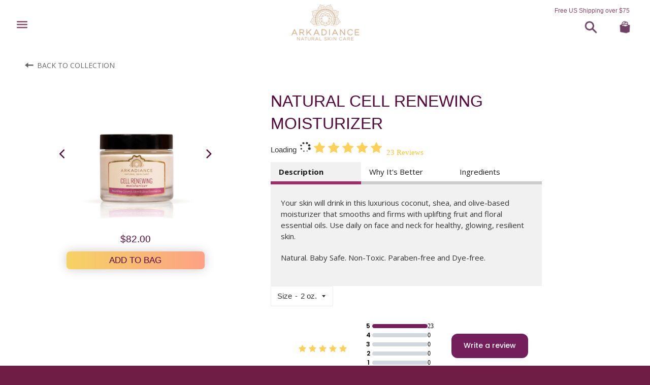

--- FILE ---
content_type: text/html; charset=utf-8
request_url: https://arkadiance.com/collections/face-care/products/natural-cell-renewing-moisturizer
body_size: 24849
content:
<!doctype html>
<!--[if IE 9]> <html class="ie9 no-js" lang="en"> <![endif]-->
<!--[if (gt IE 9)|!(IE)]><!--> <html class="no-js" lang="en"> <!--<![endif]-->
<head>

  <!-- Basic page needs ================================================== -->
  <meta charset="utf-8">
  <meta http-equiv="X-UA-Compatible" content="IE=edge">
  <meta name="viewport" content="width=device-width,initial-scale=1">

  <meta name="theme-color" content="#ffffff">

  
    <link rel="shortcut icon" href="//arkadiance.com/cdn/shop/t/8/assets/favicon.png?v=70202484741217347591546716912" type="image/png" />
  

  <link rel="canonical" href="https://arkadiance.com/products/natural-cell-renewing-moisturizer">
  <!-- Title and description ================================================== -->
  <title>
  Cell Renewing Moisturizer | Coconut, Shea &amp; Essential Oils | Arkadiance
  </title>

  
    <meta name="description" content="The plant-based emollients in our natural moisturizer hydrate skin for a healthy and resilient glow. Visibly improve your skin&#39;s tone &amp; texture - see for yourself!">
  

  <!-- Social Meta Tags ===================================== -->
  <!-- /snippets/social-meta-tags.liquid -->


  










  <meta property="og:type" content="product">
  <meta property="og:title" content="Natural Cell Renewing Moisturizer">
  <meta property="og:url" content="https://arkadiance.com/products/natural-cell-renewing-moisturizer">
  
    <meta property="og:image" content="http://arkadiance.com/cdn/shop/products/cellrenewing_reflect_grande.png?v=1579279607">
    <meta property="og:image:secure_url" content="https://arkadiance.com/cdn/shop/products/cellrenewing_reflect_grande.png?v=1579279607">
  
    <meta property="og:image" content="http://arkadiance.com/cdn/shop/products/Face-Cream-for-web_grande.jpg?v=1579279610">
    <meta property="og:image:secure_url" content="https://arkadiance.com/cdn/shop/products/Face-Cream-for-web_grande.jpg?v=1579279610">
  
    <meta property="og:image" content="http://arkadiance.com/cdn/shop/products/FaceCream-Sq.-1200x1200-Hero_grande.jpg?v=1579279610">
    <meta property="og:image:secure_url" content="https://arkadiance.com/cdn/shop/products/FaceCream-Sq.-1200x1200-Hero_grande.jpg?v=1579279610">
  
  <meta property="og:description" content="
Your skin will drink in this luxurious coconut, shea, and olive-based moisturizer that smooths and firms with uplifting fruit and floral essential oils. Use daily on face and neck for healthy, glowing, resilient skin.
Natural. Baby Safe. Non-Toxic. Paraben-free and Dye-free.



Absorbs quickly due to the natural, plant-based emollients
Just a little bit goes a long way
Works for all skin types - even around sensitive eye areas
Proprietary blend of essential oils firms, brightens, and helps fade scars



Super Food Ingredients

Coconut Oil - Hydrates and builds skin resilience
Shea Butter - Softens and smooths skin texture
Olive Oil - Firms skin and protects against damage

Total Ingredients: Over 90% natural, plant-based, and renewable. Water, Glycerin, Emulsification Wax Nf, Isopropyl Myristate, Butyrospermum Parkii (Shea Butter), Olive Oil, Essential Oil Blend, Stearic Acid, Cyclomethicone, Caprylic/Capric Triglyceride (Coconut Oil), Cetyl Alcohol, Cetearyl Alcohol, Aloe Vera Gel, Silk Amino Acids, Sodium Lactate, Allantoin, Tocopherol (Vitamin E), Dimethicone, Polyaminopropyl Biguanide, Tetrasodium Glutamate Diacetate, 1,3 Propanediol
">
  <meta property="og:price:amount" content="82.00">
  <meta property="og:price:currency" content="USD">

<meta property="og:site_name" content="Arkadiance">





  <meta name="twitter:card" content="summary">


  <meta name="twitter:site" content="@Arkadiance">


  <meta name="twitter:title" content="Natural Cell Renewing Moisturizer">
  <meta name="twitter:description" content="
Your skin will drink in this luxurious coconut, shea, and olive-based moisturizer that smooths and firms with uplifting fruit and floral essential oils. Use daily on face and neck for healthy, glo...">
  <meta name="twitter:image" content="https://arkadiance.com/cdn/shop/products/cellrenewing_reflect_grande.png?v=1579279607">
  <meta name="twitter:image:width" content="600">
  <meta name="twitter:image:height" content="600">



  <!-- CSS ================================================== -->
  <link href="//arkadiance.com/cdn/shop/t/8/assets/theme.scss.css?v=29179691539164870891709131108" rel="stylesheet" type="text/css" media="all" />
  <link href="//arkadiance.com/cdn/shop/t/8/assets/mlightbox.css?v=4083002366110452931527786721" rel="stylesheet" type="text/css" media="all" />
  <link href="//arkadiance.com/cdn/shop/t/8/assets/modal.css?v=6368246768728218311546877401" rel="stylesheet" type="text/css" media="all" />
  
  <!-- Google Fonts | from theme settings ================================================== -->
  <link href="https://fonts.googleapis.com/css?family=Open+Sans:300,400,700|Playfair+Display:400,900" rel="stylesheet">
  <link href="https://fonts.googleapis.com/css?family=Montserrat:400,700" rel="stylesheet">
  <link href="https://fonts.googleapis.com/css?family=Mali" rel="stylesheet">
  <link href="https://fonts.googleapis.com/css?family=Handlee" rel="stylesheet">
  <link href="https://maxcdn.bootstrapcdn.com/font-awesome/4.6.3/css/font-awesome.min.css" rel="stylesheet" integrity="sha384-T8Gy5hrqNKT+hzMclPo118YTQO6cYprQmhrYwIiQ/3axmI1hQomh7Ud2hPOy8SP1" crossorigin="anonymous">
  
  
    
    
    <link href="//fonts.googleapis.com/css?family=Open+Sans:400" rel="stylesheet" type="text/css" media="all" />
  
  
    
  

  <!-- Header hook for plugins ================================================== -->
  <script>window.performance && window.performance.mark && window.performance.mark('shopify.content_for_header.start');</script><meta id="shopify-digital-wallet" name="shopify-digital-wallet" content="/11084586/digital_wallets/dialog">
<meta name="shopify-checkout-api-token" content="c65d0c8cad5a6fec8ff6e4be22236621">
<meta id="in-context-paypal-metadata" data-shop-id="11084586" data-venmo-supported="false" data-environment="production" data-locale="en_US" data-paypal-v4="true" data-currency="USD">
<link rel="alternate" type="application/json+oembed" href="https://arkadiance.com/products/natural-cell-renewing-moisturizer.oembed">
<script async="async" src="/checkouts/internal/preloads.js?locale=en-US"></script>
<link rel="preconnect" href="https://shop.app" crossorigin="anonymous">
<script async="async" src="https://shop.app/checkouts/internal/preloads.js?locale=en-US&shop_id=11084586" crossorigin="anonymous"></script>
<script id="apple-pay-shop-capabilities" type="application/json">{"shopId":11084586,"countryCode":"US","currencyCode":"USD","merchantCapabilities":["supports3DS"],"merchantId":"gid:\/\/shopify\/Shop\/11084586","merchantName":"Arkadiance","requiredBillingContactFields":["postalAddress","email"],"requiredShippingContactFields":["postalAddress","email"],"shippingType":"shipping","supportedNetworks":["visa","masterCard","amex","discover","elo","jcb"],"total":{"type":"pending","label":"Arkadiance","amount":"1.00"},"shopifyPaymentsEnabled":true,"supportsSubscriptions":true}</script>
<script id="shopify-features" type="application/json">{"accessToken":"c65d0c8cad5a6fec8ff6e4be22236621","betas":["rich-media-storefront-analytics"],"domain":"arkadiance.com","predictiveSearch":true,"shopId":11084586,"locale":"en"}</script>
<script>var Shopify = Shopify || {};
Shopify.shop = "arkadiance.myshopify.com";
Shopify.locale = "en";
Shopify.currency = {"active":"USD","rate":"1.0"};
Shopify.country = "US";
Shopify.theme = {"name":"Boundless","id":138511430,"schema_name":null,"schema_version":null,"theme_store_id":766,"role":"main"};
Shopify.theme.handle = "null";
Shopify.theme.style = {"id":null,"handle":null};
Shopify.cdnHost = "arkadiance.com/cdn";
Shopify.routes = Shopify.routes || {};
Shopify.routes.root = "/";</script>
<script type="module">!function(o){(o.Shopify=o.Shopify||{}).modules=!0}(window);</script>
<script>!function(o){function n(){var o=[];function n(){o.push(Array.prototype.slice.apply(arguments))}return n.q=o,n}var t=o.Shopify=o.Shopify||{};t.loadFeatures=n(),t.autoloadFeatures=n()}(window);</script>
<script>
  window.ShopifyPay = window.ShopifyPay || {};
  window.ShopifyPay.apiHost = "shop.app\/pay";
  window.ShopifyPay.redirectState = null;
</script>
<script id="shop-js-analytics" type="application/json">{"pageType":"product"}</script>
<script defer="defer" async type="module" src="//arkadiance.com/cdn/shopifycloud/shop-js/modules/v2/client.init-shop-cart-sync_C5BV16lS.en.esm.js"></script>
<script defer="defer" async type="module" src="//arkadiance.com/cdn/shopifycloud/shop-js/modules/v2/chunk.common_CygWptCX.esm.js"></script>
<script type="module">
  await import("//arkadiance.com/cdn/shopifycloud/shop-js/modules/v2/client.init-shop-cart-sync_C5BV16lS.en.esm.js");
await import("//arkadiance.com/cdn/shopifycloud/shop-js/modules/v2/chunk.common_CygWptCX.esm.js");

  window.Shopify.SignInWithShop?.initShopCartSync?.({"fedCMEnabled":true,"windoidEnabled":true});

</script>
<script>
  window.Shopify = window.Shopify || {};
  if (!window.Shopify.featureAssets) window.Shopify.featureAssets = {};
  window.Shopify.featureAssets['shop-js'] = {"shop-cart-sync":["modules/v2/client.shop-cart-sync_ZFArdW7E.en.esm.js","modules/v2/chunk.common_CygWptCX.esm.js"],"init-fed-cm":["modules/v2/client.init-fed-cm_CmiC4vf6.en.esm.js","modules/v2/chunk.common_CygWptCX.esm.js"],"shop-button":["modules/v2/client.shop-button_tlx5R9nI.en.esm.js","modules/v2/chunk.common_CygWptCX.esm.js"],"shop-cash-offers":["modules/v2/client.shop-cash-offers_DOA2yAJr.en.esm.js","modules/v2/chunk.common_CygWptCX.esm.js","modules/v2/chunk.modal_D71HUcav.esm.js"],"init-windoid":["modules/v2/client.init-windoid_sURxWdc1.en.esm.js","modules/v2/chunk.common_CygWptCX.esm.js"],"shop-toast-manager":["modules/v2/client.shop-toast-manager_ClPi3nE9.en.esm.js","modules/v2/chunk.common_CygWptCX.esm.js"],"init-shop-email-lookup-coordinator":["modules/v2/client.init-shop-email-lookup-coordinator_B8hsDcYM.en.esm.js","modules/v2/chunk.common_CygWptCX.esm.js"],"init-shop-cart-sync":["modules/v2/client.init-shop-cart-sync_C5BV16lS.en.esm.js","modules/v2/chunk.common_CygWptCX.esm.js"],"avatar":["modules/v2/client.avatar_BTnouDA3.en.esm.js"],"pay-button":["modules/v2/client.pay-button_FdsNuTd3.en.esm.js","modules/v2/chunk.common_CygWptCX.esm.js"],"init-customer-accounts":["modules/v2/client.init-customer-accounts_DxDtT_ad.en.esm.js","modules/v2/client.shop-login-button_C5VAVYt1.en.esm.js","modules/v2/chunk.common_CygWptCX.esm.js","modules/v2/chunk.modal_D71HUcav.esm.js"],"init-shop-for-new-customer-accounts":["modules/v2/client.init-shop-for-new-customer-accounts_ChsxoAhi.en.esm.js","modules/v2/client.shop-login-button_C5VAVYt1.en.esm.js","modules/v2/chunk.common_CygWptCX.esm.js","modules/v2/chunk.modal_D71HUcav.esm.js"],"shop-login-button":["modules/v2/client.shop-login-button_C5VAVYt1.en.esm.js","modules/v2/chunk.common_CygWptCX.esm.js","modules/v2/chunk.modal_D71HUcav.esm.js"],"init-customer-accounts-sign-up":["modules/v2/client.init-customer-accounts-sign-up_CPSyQ0Tj.en.esm.js","modules/v2/client.shop-login-button_C5VAVYt1.en.esm.js","modules/v2/chunk.common_CygWptCX.esm.js","modules/v2/chunk.modal_D71HUcav.esm.js"],"shop-follow-button":["modules/v2/client.shop-follow-button_Cva4Ekp9.en.esm.js","modules/v2/chunk.common_CygWptCX.esm.js","modules/v2/chunk.modal_D71HUcav.esm.js"],"checkout-modal":["modules/v2/client.checkout-modal_BPM8l0SH.en.esm.js","modules/v2/chunk.common_CygWptCX.esm.js","modules/v2/chunk.modal_D71HUcav.esm.js"],"lead-capture":["modules/v2/client.lead-capture_Bi8yE_yS.en.esm.js","modules/v2/chunk.common_CygWptCX.esm.js","modules/v2/chunk.modal_D71HUcav.esm.js"],"shop-login":["modules/v2/client.shop-login_D6lNrXab.en.esm.js","modules/v2/chunk.common_CygWptCX.esm.js","modules/v2/chunk.modal_D71HUcav.esm.js"],"payment-terms":["modules/v2/client.payment-terms_CZxnsJam.en.esm.js","modules/v2/chunk.common_CygWptCX.esm.js","modules/v2/chunk.modal_D71HUcav.esm.js"]};
</script>
<script>(function() {
  var isLoaded = false;
  function asyncLoad() {
    if (isLoaded) return;
    isLoaded = true;
    var urls = ["https:\/\/chimpstatic.com\/mcjs-connected\/js\/users\/0c4ebed3fa9ec79a5eb75f29b\/3429b8b32517d251dadddc7a8.js?shop=arkadiance.myshopify.com","https:\/\/chimpstatic.com\/mcjs-connected\/js\/users\/0c4ebed3fa9ec79a5eb75f29b\/383f453d4de2d7bd6d5c5d413.js?shop=arkadiance.myshopify.com","https:\/\/statics2.kudobuzz.com\/widgets\/widgetloader.js?uid=1090572641b31e5fbaa8e0f8bcd156a51beaf8d2d390630fe270149a7ee408f2efc258fdf73783ba5dd39577c450660757\u0026shop=arkadiance.myshopify.com","https:\/\/api.revy.io\/bundle.js?shop=arkadiance.myshopify.com"];
    for (var i = 0; i < urls.length; i++) {
      var s = document.createElement('script');
      s.type = 'text/javascript';
      s.async = true;
      s.src = urls[i];
      var x = document.getElementsByTagName('script')[0];
      x.parentNode.insertBefore(s, x);
    }
  };
  if(window.attachEvent) {
    window.attachEvent('onload', asyncLoad);
  } else {
    window.addEventListener('load', asyncLoad, false);
  }
})();</script>
<script id="__st">var __st={"a":11084586,"offset":-18000,"reqid":"056f5e8c-21eb-47a3-846f-5407fb3536dd-1768804561","pageurl":"arkadiance.com\/collections\/face-care\/products\/natural-cell-renewing-moisturizer","u":"6aeda1ff57cf","p":"product","rtyp":"product","rid":7166040326};</script>
<script>window.ShopifyPaypalV4VisibilityTracking = true;</script>
<script id="captcha-bootstrap">!function(){'use strict';const t='contact',e='account',n='new_comment',o=[[t,t],['blogs',n],['comments',n],[t,'customer']],c=[[e,'customer_login'],[e,'guest_login'],[e,'recover_customer_password'],[e,'create_customer']],r=t=>t.map((([t,e])=>`form[action*='/${t}']:not([data-nocaptcha='true']) input[name='form_type'][value='${e}']`)).join(','),a=t=>()=>t?[...document.querySelectorAll(t)].map((t=>t.form)):[];function s(){const t=[...o],e=r(t);return a(e)}const i='password',u='form_key',d=['recaptcha-v3-token','g-recaptcha-response','h-captcha-response',i],f=()=>{try{return window.sessionStorage}catch{return}},m='__shopify_v',_=t=>t.elements[u];function p(t,e,n=!1){try{const o=window.sessionStorage,c=JSON.parse(o.getItem(e)),{data:r}=function(t){const{data:e,action:n}=t;return t[m]||n?{data:e,action:n}:{data:t,action:n}}(c);for(const[e,n]of Object.entries(r))t.elements[e]&&(t.elements[e].value=n);n&&o.removeItem(e)}catch(o){console.error('form repopulation failed',{error:o})}}const l='form_type',E='cptcha';function T(t){t.dataset[E]=!0}const w=window,h=w.document,L='Shopify',v='ce_forms',y='captcha';let A=!1;((t,e)=>{const n=(g='f06e6c50-85a8-45c8-87d0-21a2b65856fe',I='https://cdn.shopify.com/shopifycloud/storefront-forms-hcaptcha/ce_storefront_forms_captcha_hcaptcha.v1.5.2.iife.js',D={infoText:'Protected by hCaptcha',privacyText:'Privacy',termsText:'Terms'},(t,e,n)=>{const o=w[L][v],c=o.bindForm;if(c)return c(t,g,e,D).then(n);var r;o.q.push([[t,g,e,D],n]),r=I,A||(h.body.append(Object.assign(h.createElement('script'),{id:'captcha-provider',async:!0,src:r})),A=!0)});var g,I,D;w[L]=w[L]||{},w[L][v]=w[L][v]||{},w[L][v].q=[],w[L][y]=w[L][y]||{},w[L][y].protect=function(t,e){n(t,void 0,e),T(t)},Object.freeze(w[L][y]),function(t,e,n,w,h,L){const[v,y,A,g]=function(t,e,n){const i=e?o:[],u=t?c:[],d=[...i,...u],f=r(d),m=r(i),_=r(d.filter((([t,e])=>n.includes(e))));return[a(f),a(m),a(_),s()]}(w,h,L),I=t=>{const e=t.target;return e instanceof HTMLFormElement?e:e&&e.form},D=t=>v().includes(t);t.addEventListener('submit',(t=>{const e=I(t);if(!e)return;const n=D(e)&&!e.dataset.hcaptchaBound&&!e.dataset.recaptchaBound,o=_(e),c=g().includes(e)&&(!o||!o.value);(n||c)&&t.preventDefault(),c&&!n&&(function(t){try{if(!f())return;!function(t){const e=f();if(!e)return;const n=_(t);if(!n)return;const o=n.value;o&&e.removeItem(o)}(t);const e=Array.from(Array(32),(()=>Math.random().toString(36)[2])).join('');!function(t,e){_(t)||t.append(Object.assign(document.createElement('input'),{type:'hidden',name:u})),t.elements[u].value=e}(t,e),function(t,e){const n=f();if(!n)return;const o=[...t.querySelectorAll(`input[type='${i}']`)].map((({name:t})=>t)),c=[...d,...o],r={};for(const[a,s]of new FormData(t).entries())c.includes(a)||(r[a]=s);n.setItem(e,JSON.stringify({[m]:1,action:t.action,data:r}))}(t,e)}catch(e){console.error('failed to persist form',e)}}(e),e.submit())}));const S=(t,e)=>{t&&!t.dataset[E]&&(n(t,e.some((e=>e===t))),T(t))};for(const o of['focusin','change'])t.addEventListener(o,(t=>{const e=I(t);D(e)&&S(e,y())}));const B=e.get('form_key'),M=e.get(l),P=B&&M;t.addEventListener('DOMContentLoaded',(()=>{const t=y();if(P)for(const e of t)e.elements[l].value===M&&p(e,B);[...new Set([...A(),...v().filter((t=>'true'===t.dataset.shopifyCaptcha))])].forEach((e=>S(e,t)))}))}(h,new URLSearchParams(w.location.search),n,t,e,['guest_login'])})(!0,!0)}();</script>
<script integrity="sha256-4kQ18oKyAcykRKYeNunJcIwy7WH5gtpwJnB7kiuLZ1E=" data-source-attribution="shopify.loadfeatures" defer="defer" src="//arkadiance.com/cdn/shopifycloud/storefront/assets/storefront/load_feature-a0a9edcb.js" crossorigin="anonymous"></script>
<script crossorigin="anonymous" defer="defer" src="//arkadiance.com/cdn/shopifycloud/storefront/assets/shopify_pay/storefront-65b4c6d7.js?v=20250812"></script>
<script data-source-attribution="shopify.dynamic_checkout.dynamic.init">var Shopify=Shopify||{};Shopify.PaymentButton=Shopify.PaymentButton||{isStorefrontPortableWallets:!0,init:function(){window.Shopify.PaymentButton.init=function(){};var t=document.createElement("script");t.src="https://arkadiance.com/cdn/shopifycloud/portable-wallets/latest/portable-wallets.en.js",t.type="module",document.head.appendChild(t)}};
</script>
<script data-source-attribution="shopify.dynamic_checkout.buyer_consent">
  function portableWalletsHideBuyerConsent(e){var t=document.getElementById("shopify-buyer-consent"),n=document.getElementById("shopify-subscription-policy-button");t&&n&&(t.classList.add("hidden"),t.setAttribute("aria-hidden","true"),n.removeEventListener("click",e))}function portableWalletsShowBuyerConsent(e){var t=document.getElementById("shopify-buyer-consent"),n=document.getElementById("shopify-subscription-policy-button");t&&n&&(t.classList.remove("hidden"),t.removeAttribute("aria-hidden"),n.addEventListener("click",e))}window.Shopify?.PaymentButton&&(window.Shopify.PaymentButton.hideBuyerConsent=portableWalletsHideBuyerConsent,window.Shopify.PaymentButton.showBuyerConsent=portableWalletsShowBuyerConsent);
</script>
<script data-source-attribution="shopify.dynamic_checkout.cart.bootstrap">document.addEventListener("DOMContentLoaded",(function(){function t(){return document.querySelector("shopify-accelerated-checkout-cart, shopify-accelerated-checkout")}if(t())Shopify.PaymentButton.init();else{new MutationObserver((function(e,n){t()&&(Shopify.PaymentButton.init(),n.disconnect())})).observe(document.body,{childList:!0,subtree:!0})}}));
</script>
<link id="shopify-accelerated-checkout-styles" rel="stylesheet" media="screen" href="https://arkadiance.com/cdn/shopifycloud/portable-wallets/latest/accelerated-checkout-backwards-compat.css" crossorigin="anonymous">
<style id="shopify-accelerated-checkout-cart">
        #shopify-buyer-consent {
  margin-top: 1em;
  display: inline-block;
  width: 100%;
}

#shopify-buyer-consent.hidden {
  display: none;
}

#shopify-subscription-policy-button {
  background: none;
  border: none;
  padding: 0;
  text-decoration: underline;
  font-size: inherit;
  cursor: pointer;
}

#shopify-subscription-policy-button::before {
  box-shadow: none;
}

      </style>

<script>window.performance && window.performance.mark && window.performance.mark('shopify.content_for_header.end');</script>

  <!-- Fixes for Older Versions of IE ==================================================-->
  <script src="//ajax.googleapis.com/ajax/libs/jquery/2.2.3/jquery.min.js" type="text/javascript"></script>
  <script src="//arkadiance.com/cdn/shop/t/8/assets/modernizr.min.js?v=21391054748206432451468618994" type="text/javascript"></script>
  
  <script src="//arkadiance.com/cdn/shop/t/8/assets/mlightbox.js?v=143083669039270634901528146775" type="text/javascript"></script>
  <script src="//arkadiance.com/cdn/shop/t/8/assets/custom.js?v=136624582951625901731678392856" type="text/javascript"></script>

  

  
  
  <meta name="google-site-verification" content="-n1HEb2QldJRc9-vdXC_5acjfthIZU0za5NvX5Q6v1g" />  


<script id="sca_fg_cart_ShowGiftAsProductTemplate" type="text/template">
  
  <div class="item not-sca-qv" id="sca-freegift-{{productID}}">
    <a class="close_box" style="display: none;position: absolute;top:5px;right: 10px;font-size: 22px;font-weight: bold;cursor: pointer;text-decoration:none;color: #aaa;">×</a>
    <a href="/products/{{productHandle}}" target="_blank"><img style="margin-left: auto; margin-right: auto; width: 50%;" class="lazyOwl" data-src="{{productImageURL}}"></a>
    <div class="sca-product-shop">
      <div class="f-fix"><span class="sca-product-title" style="white-space: nowrap;color:#000;{{showfgTitle}}">{{productTitle}}</span>
          <div id="product-variants-{{productID}}">
            <div class="sca-price" id="price-field-{{productID}}">
              <span class="sca-old-price">{{variant_compare_at_price}}</span>
              <span class="sca-special-price">{{variant_price}}</span>
            </div>
            <div id="stay-content-sca-freegift-{{productID}}" class="sca-fg-cart-item">
              <a class="close_box" style="display: none;position: absolute;top:5px;right: 10px;font-size: 22px;font-weight: bold;cursor: pointer;text-decoration:none;color: #aaa;">×</a>
              <select id="product-select-{{productID}}" name="id" style="display: none">
                {{optionVariantData}}
              </select>
            </div>
          </div>
          <button type='button' id="sca-btn-select-{{productID}}" class="sca-button" onclick="onclickSelect_{{productID}}();"><span>{{SelectButton}}</span></button>
          <button type='button' id="sca-btn-{{productID}}" class="sca-button" style="display: none"><span>{{AddToCartButton}}</span></button>
      </div>
    </div>
  </div>
  
</script>
<script id = "sca_fg_cart_ShowGiftAsProductScriptTemplate" type="text/template">
  
    var selectCallback_{{productID}}=function(_,t){if(_?(_.available?(SECOMAPP.jQuery("#sca-btn-{{productID}}").removeClass("disabled").removeAttr("disabled").html("<span>{{AddToCartButton}}</span>").fadeTo(200,1),SECOMAPP.jQuery("#sca-btn-{{productID}}").unbind("click"),SECOMAPP.jQuery("#sca-btn-{{productID}}").click(SECOMAPP.jQuery.proxy(function(){SECOMAPP.addGiftToCart(_.id,1)},_))):SECOMAPP.jQuery("#sca-btn-{{productID}}").html("<span>{{UnavailableButton}}</span>").addClass("disabled").attr("disabled","disabled").fadeTo(200,.5),_.compare_at_price>_.price?SECOMAPP.jQuery("#price-field-{{productID}}").html("<span class='sca-old-price'>"+SECOMAPP.formatMoney(_.compare_at_price)+"</span>&nbsp;<s class='sca-special-price'>"+SECOMAPP.formatMoney(_.price)+"</s>"):SECOMAPP.jQuery("#price-field-{{productID}}").html("<span class='sca-special-price'>"+SECOMAPP.formatMoney(_.price)+"</span>")):SECOMAPP.jQuery("#sca-btn-{{productID}}").html("<span>{{UnavailableButton}}</span>").addClass("disabled").attr("disabled","disabled").fadeTo(200,.5),_&&_.featured_image){var a=SECOMAPP.jQuery("#sca-freegift-{{productID}} img"),e=_.featured_image,o=a[0];Shopify.Image.switchImage(e,o,function(_,t,a){SECOMAPP.jQuery(a).parents("a").attr("href",_),SECOMAPP.jQuery(a).attr("src",_)})}},onclickSelect_{{productID}}=function(){SECOMAPP.jQuery.getJSON("/products/{{productHandle}}.js",{_:(new Date).getTime()},function(_){1==_.options.length&&SECOMAPP.jQuery("<label><strong>"+_.options[0].name+"</strong></label>").insertBefore("#product-select-{{productID}}");var t=[];SECOMAPP.jQuery.each(_.options,function(_,a){t[_]=a.name}),_.options=t;for(var a={{variantsGiftList}},e={{mainVariantsList}},o=_.variants.length-1;o>-1;o--)a.indexOf(_.variants[o].id)<0&&e.indexOf(_.variants[o].id)<0&&_.variants.splice(o,1);for(var c=e.length-1;c>-1;c--){var n=a[c],r=e[c],i=0,s=0;for(o=_.variants.length-1;o>-1;o--)_.variants[o].id==n?i=o:_.variants[o].id==r&&(s=o);"undefined"!=typeof SECOMAPP&&void 0!==SECOMAPP.fgsettings&&!0===SECOMAPP.fgsettings.sca_sync_gift&&void 0!==SECOMAPP.fgsettings.sca_fg_gift_variant_quantity_format&&"equal_original_inventory"===SECOMAPP.fgsettings.sca_fg_gift_variant_quantity_format&&(_.variants[i].available=_.variants[s].available,_.variants[i].inventory_management=_.variants[s].inventory_management),_.variants[i].option1=_.variants[s].option1,_.variants[i].options[0].name=_.variants[s].options[0].name,_.variants[i].options[1]&&(_.variants[i].options[1].name=_.variants[s].options[1].name,_.variants[i].option2=_.variants[s].option2),_.variants[i].options[2]&&(_.variants[i].options[2].name=_.variants[s].options[2].name,_.variants[i].option3=_.variants[s].option3),_.variants[i].title=_.variants[s].title,_.variants[i].name=_.variants[s].name,_.variants[i].public_title=_.variants[s].public_title,_.variants.splice(s,1)}SECOMAPP.jQuery("#sca-btn-select-{{productID}}").hide(),SECOMAPP.jQuery("#product-select-{{productID}}").show(),SECOMAPP.jQuery("#sca-btn-{{productID}}").show(),SECOMAPP.jQuery("#stay-content-sca-freegift-{{productID}} .close_box").show(),SECOMAPP.jQuery("#stay-content-sca-freegift-{{productID}} .close_box").click(function(){SECOMAPP.jQuery("#stay-content-sca-freegift-{{productID}}").hide(),SECOMAPP.jQuery("#sca-btn-{{productID}}").hide(),SECOMAPP.jQuery("#sca-btn-select-{{productID}}").show()}),onclickSelect_{{productID}}=function(){SECOMAPP.jQuery("#stay-content-sca-freegift-{{productID}}").show(),SECOMAPP.jQuery("#sca-btn-{{productID}}").show(),SECOMAPP.jQuery("#sca-btn-select-{{productID}}").hide()},1==_.variants.length?(-1!==_.variants[0].title.indexOf("Default")&&SECOMAPP.jQuery("#sca-freegift-{{productID}} .selector-wrapper").hide(),1==_.variants[0].available&&(SECOMAPP.jQuery("#sca-btn-{{productID}}").show(),SECOMAPP.jQuery("#sca-btn-select-{{productID}}").hide(),SECOMAPP.jQuery("#sca-btn-{{productID}}").removeClass("disabled").removeAttr("disabled").html("<span>{{AddToCartButton}}</span>").fadeTo(200,1),SECOMAPP.jQuery("#sca-btn-{{productID}}").unbind("click"),SECOMAPP.jQuery("#sca-btn-{{productID}}").click(SECOMAPP.jQuery.proxy(function(){SECOMAPP.addGiftToCart(_.variants[0].id,1)},_)))):(new Shopify.OptionSelectors("product-select-{{productID}}",{product:_,onVariantSelected:selectCallback_{{productID}},enableHistoryState:!0}),SECOMAPP.jQuery("#stay-content-sca-freegift-{{productID}}").show(),SECOMAPP.jQuery("#stay-content-sca-freegift-{{productID}}").focus())})};1=={{variantsGiftList}}.length&&onclickSelect_{{productID}}();
  
</script>

<script id="sca_fg_cart_ShowGiftAsVariantTemplate" type="text/template">
  
  <div class="item not-sca-qv" id="sca-freegift-{{variantID}}">
    <a href="/products/{{productHandle}}?variant={{originalVariantID}}" target="_blank"><img style="margin-left: auto; margin-right: auto; width: 50%;" class="lazyOwl" data-src="{{variantImageURL}}"></a>
    <div class="sca-product-shop">
      <div class="f-fix">
        <span class="sca-product-title" style="white-space: nowrap;color:#000;">{{variantTitle}}</span>
        <div class="sca-price">
          <span class="sca-old-price">{{variant_compare_at_price}}</span>
          <span class="sca-special-price">{{variant_price}}</span>
        </div>
        <button type="button" id="sca-btn{{variantID}}" class="sca-button" onclick="SECOMAPP.addGiftToCart({{variantID}},1);">
          <span>{{AddToCartButton}}</span>
        </button>
      </div>
    </div>
  </div>
  
</script>

<script id="sca_fg_prod_GiftList" type="text/template">
  
  <a style="text-decoration: none !important" id ="{{giftShowID}}" class="product-image freegif-product-image freegift-info-{{giftShowID}}"
     title="{{giftTitle}}" href="/products/{{productsHandle}}">
    <img class="not-sca-qv" src="{{giftImgUrl}}" alt="{{giftTitle}}" />
  </a>
  
</script>

<script id="sca_fg_prod_Gift_PopupDetail" type="text/template">
  
  <div class="sca-fg-item fg-info-{{giftShowID}}" style="display:none;z-index:2147483647;">
    <div class="sca-fg-item-options">
      <div class="sca-fg-item-option-title">
        <em>{{freegiftRuleName}}</em>
      </div>
      <div class="sca-fg-item-option-ct">
        <!--        <div class="sca-fg-image-item">
                        <img src="{{giftImgUrl}}" /> -->
        <div class="sca-fg-item-name">
          <a href="#">{{giftTitle}}</a>
        </div>
        <!--        </div> -->
      </div>
    </div>
  </div>
  
</script>

<script id="sca_fg_ajax_GiftListPopup" type="text/template">
  
  <div id="freegift_popup" class="mfp-hide">
    <div id="sca-fg-owl-carousel">
      <div id="freegift_cart_container" class="sca-fg-cart-container" style="display: none;">
        <div id="freegift_message" class="owl-carousel"></div>
      </div>
      <div id="sca-fg-slider-cart" style="display: none;">
        <div class="sca-fg-cart-title">
          <strong>{{popupTitle}}</strong>
        </div>
        <div id="sca_freegift_list" class="owl-carousel"></div>
      </div>
    </div>
  </div>
  
</script>

<script id="sca_fg_checkout_confirm_popup" type="text/template">
    
         <div class='sca-fg-checkout-confirm-popup' style='font-family: "Myriad","Cardo","Big Caslon","Bodoni MT",Georgia,serif; position: relative;background: #FFF;padding: 20px 20px 50px 20px;width: auto;max-width: 500px;margin: 20px auto;'>
             <h1 style='font-family: "Oswald","Cardo","Big Caslon","Bodoni MT",Georgia,serif;'>YOU CAN STILL ADD MORE!</h1>
             <p>You get 1 free item with every product purchased. It looks like you can still add more free item(s) to your cart. What would you like to do?</p>
             <p class='sca-fg-checkout-confirm-buttons' style='float: right;'>
                 <a class='btn popup-modal-dismiss action_button add_to_cart' href='#' style='width: 200px !important;margin-right: 20px;'>ADD MORE</a>
                 <a class='btn checkout__button continue-checkout action_button add_to_cart' href='/checkout' style='width: 200px !important;'>CHECKOUT</a>
             </p>
         </div>
    
</script>



<link href="//arkadiance.com/cdn/shop/t/8/assets/sca.freegift.css?v=118326107520137171181557342121" rel="stylesheet" type="text/css" media="all" />
<script src="//arkadiance.com/cdn/shopifycloud/storefront/assets/themes_support/option_selection-b017cd28.js" type="text/javascript"></script>
<script>
    Shopify.money_format = "\u003cspan class=hidden\u003e${{ amount }}\u003c\/span\u003e";
    //enable checking free gifts condition when checkout clicked
    if ((typeof SECOMAPP) === 'undefined') { window.SECOMAPP = {}; };
    SECOMAPP.enableOverrideCheckout = true;
    //    SECOMAPP.preStopAppCallback = function(cart){
    //        if(typeof yotpo!=='undefined' && typeof yotpo.initWidgets==='function'){
    //            yotpo.initWidgets();
    //        }
    //    }
</script>
<script type="text/javascript">(function(){if(typeof SECOMAPP==="undefined"){SECOMAPP={}};if(typeof Shopify==="undefined"){Shopify={}};SECOMAPP.fg_ver=1574716575;SECOMAPP.fg_scriptfile="freegifts_20191120.min.js";SECOMAPP.gifts_list_avai={"23045640716369":true,"23045640749137":true,"31418497925201":true,"23045640683601":true};})();</script>

<script data-cfasync="false" type="text/javascript">
  /* Smart Ecommerce App (SEA Inc)
  * http://www.secomapp.com
  * Do not reuse those source codes if don't have permission of us.
  * */
  
  
  (function(){if(!Array.isArray){Array.isArray=function(e){return Object.prototype.toString.call(e)==="[object Array]"}}"function"!==typeof Object.create&&(Object.create=function(e){function t(){}t.prototype=e;return new t});if(!Object.keys){Object.keys=function(e){var t=[],r;for(r in e){if(Object.prototype.hasOwnProperty.call(e,r)){t.push(r)}}return t}}if(!String.prototype.endsWith){Object.defineProperty(String.prototype,"endsWith",{value:function(e,t){var r=this.toString();if(t===undefined||t>r.length){t=r.length}t-=e.length;var i=r.indexOf(e,t);return i!==-1&&i===t},writable:true,enumerable:true,configurable:true})}if(!Array.prototype.indexOf){Array.prototype.indexOf=function(e,t){var r;if(this==null){throw new TypeError('"this" is null or not defined')}var i=Object(this);var n=i.length>>>0;if(n===0){return-1}var o=+t||0;if(Math.abs(o)===Infinity){o=0}if(o>=n){return-1}r=Math.max(o>=0?o:n-Math.abs(o),0);while(r<n){if(r in i&&i[r]===e){return r}r++}return-1}}if(!Array.prototype.forEach){Array.prototype.forEach=function(e,t){var r,i;if(this==null){throw new TypeError(" this is null or not defined")}var n=Object(this);var o=n.length>>>0;if(typeof e!=="function"){throw new TypeError(e+" is not a function")}if(arguments.length>1){r=t}i=0;while(i<o){var a;if(i in n){a=n[i];e.call(r,a,i,n)}i++}}}console=console||{};console.log=console.log||function(){};if(typeof Shopify==="undefined"){Shopify={}}if(typeof Shopify.onError!=="function"){Shopify.onError=function(){}}if(typeof SECOMAPP==="undefined"){SECOMAPP={}}SECOMAPP.removeGiftsVariant=function(e){setTimeout(function(){try{e("select option").not(".sca-fg-cart-item select option").filter(function(){var t=e(this).val();var r=e(this).text();if(r.indexOf(" - ")!==-1){r=r.slice(0,r.indexOf(" - "))}var i=[];if(r.indexOf(" / ")!==-1){i=r.split(" / ");r=i[i.length-1]}if(typeof SECOMAPP.gifts_list_avai!=="undefined"&&typeof SECOMAPP.gifts_list_avai[t]!=="undefined"||r.endsWith("% off)")){e(this).parent("select").find("option").not(".sca-fg-cart-item select option").filter(function(){var i=e(this).val();var n=e(this).text();return n.endsWith(r)||i==t}).remove();e(".dropdown *,ul li,label,div").filter(function(){var i=e(this).html(),n=e(this).data("value");return i&&i.endsWith(r)||n==t}).remove();return true}return false})}catch(e){console.log(e)}},500)};SECOMAPP.formatMoney=function(e,t){if(typeof e=="string"){e=e.replace(".","")}var r="";var i=typeof Shopify!=="undefined"&&typeof Shopify.money_format!=="undefined"?Shopify.money_format:"{{amount}}";var n=/\{\{\s*(\w+)\s*\}\}/;var o=t||(typeof this.fgsettings.sca_currency_format==="string"&&this.fgsettings.sca_currency_format.indexOf("amount")>-1?this.fgsettings.sca_currency_format:null)||i;if(o.indexOf("amount_no_decimals_no_comma_separator")<0&&o.indexOf("amount_no_comma_separator_up_cents")<0&&o.indexOf("amount_up_cents")<0&&typeof Shopify.formatMoney==="function"){return Shopify.formatMoney(e,o)}function a(e,t){return typeof e=="undefined"?t:e}function f(e,t,r,i,n,o){t=a(t,2);r=a(r,",");i=a(i,".");if(isNaN(e)||e==null){return 0}e=(e/100).toFixed(t);var f=e.split("."),c=f[0].replace(/(\d)(?=(\d\d\d)+(?!\d))/g,"$1"+r),s=f[1]?!n||!o?i+f[1]:n+f[1]+o:"";return c+s}switch(o.match(n)[1]){case"amount":r=f(e,2);break;case"amount_no_decimals":r=f(e,0);break;case"amount_with_comma_separator":r=f(e,2,",",".");break;case"amount_no_decimals_with_comma_separator":r=f(e,0,",",".");break;case"amount_no_decimals_no_comma_separator":r=f(e,0,"","");break;case"amount_up_cents":r=f(e,2,",","","<sup>","</sup>");break;case"amount_no_comma_separator_up_cents":r=f(e,2,"","","<sup>","</sup>");break}return o.replace(n,r)};SECOMAPP.setCookie=function(e,t,r,i,n){var o=new Date;o.setTime(o.getTime()+r*24*60*60*1e3+i*60*1e3);var a="expires="+o.toUTCString();document.cookie=e+"="+t+";"+a+(n?";path="+n:";path=/")};SECOMAPP.deleteCookie=function(e,t){document.cookie=e+"=; expires=Thu, 01 Jan 1970 00:00:00 UTC; "+(t?";path="+t:";path=/")};SECOMAPP.getCookie=function(e){var t=e+"=";var r=document.cookie.split(";");for(var i=0;i<r.length;i++){var n=r[i];while(n.charAt(0)==" ")n=n.substring(1);if(n.indexOf(t)==0)return n.substring(t.length,n.length)}return""};SECOMAPP.getQueryString=function(){var e={};var t=window.location.search.substring(1);var r=t.split("&");for(var i=0;i<r.length;i++){var n=r[i].split("=");if(typeof e[n[0]]==="undefined"){e[n[0]]=decodeURIComponent(n[1])}else if(typeof e[n[0]]==="string"){var o=[e[n[0]],decodeURIComponent(n[1])];e[n[0]]=o}else{e[n[0]].push(decodeURIComponent(n[1]))}}return e};SECOMAPP.freegifts_product_json=function(e){if(e){for(var t=0;t<e.options.length;t++)if(typeof e.options[t]!=="undefined"&&typeof e.options[t].values!=="undefined"){var r=e.options[t];for(var i=0;i<r.values.length;i++)(r.values[i].endsWith("(Freegifts)")||r.values[i].endsWith("% off)"))&&(r.values.splice(i,1),i--)}for(var n=function(e){for(var t in e)if(e.hasOwnProperty(t))return!1;return!0},o=e.price,a=e.price_max,f=e.price_min,c=e.compare_at_price,s=e.compare_at_price_max,p=e.compare_at_price_min,t=0;t<e.variants.length;t++){var i=e.variants[t],u=i.option3?i.option3:i.option2?i.option2:i.option1;"undefined"!=typeof SECOMAPP&&"undefined"!=typeof SECOMAPP.gifts_list_avai&&!n(SECOMAPP.gifts_list_avai)&&"undefined"!=typeof SECOMAPP.gifts_list_avai[i.id]||u.endsWith("(Freegifts)")||u.endsWith("% off)")?(e.variants.splice(t,1),t-=1):(a>=i.price&&(a=i.price,o=i.price),f<=i.price&&(f=i.price),i.compare_at_price&&(s>=i.compare_at_price&&(s=i.compare_at_price,c=i.compare_at_price),p<=i.compare_at_price&&(p=i.compare_at_price)),1==i.available&&(e.available=!0))}e.price=o,e.price_max=f,e.price_min=a,e.compare_at_price=c,e.compare_at_price_max=p,e.compare_at_price_min=s,e.price_varies=f>a?!0:!1,e.compare_at_price_varies=p>s?!0:!1}return e};SECOMAPP.fg_codes=[];if(SECOMAPP.getCookie("sca_fg_codes")!==""){SECOMAPP.fg_codes=JSON.parse(SECOMAPP.getCookie("sca_fg_codes"))}var e=SECOMAPP.getQueryString();if(e["freegifts_code"]&&SECOMAPP.fg_codes.indexOf(e["freegifts_code"])===-1){if(typeof SECOMAPP.activateOnlyOnePromoCode!=="undefined"&&SECOMAPP.activateOnlyOnePromoCode===true){SECOMAPP.fg_codes=[]}SECOMAPP.fg_codes.push(e["freegifts_code"]);SECOMAPP.setCookie("sca_fg_codes",JSON.stringify(SECOMAPP.fg_codes))}})();
  
  ;SECOMAPP.customer={};SECOMAPP.customer.orders=[];SECOMAPP.customer.freegifts=[];;SECOMAPP.customer.email=null;SECOMAPP.customer.first_name=null;SECOMAPP.customer.last_name=null;SECOMAPP.customer.tags=null;SECOMAPP.customer.orders_count=null;SECOMAPP.customer.total_spent=null;
</script>

  
<link href="https://monorail-edge.shopifysvc.com" rel="dns-prefetch">
<script>(function(){if ("sendBeacon" in navigator && "performance" in window) {try {var session_token_from_headers = performance.getEntriesByType('navigation')[0].serverTiming.find(x => x.name == '_s').description;} catch {var session_token_from_headers = undefined;}var session_cookie_matches = document.cookie.match(/_shopify_s=([^;]*)/);var session_token_from_cookie = session_cookie_matches && session_cookie_matches.length === 2 ? session_cookie_matches[1] : "";var session_token = session_token_from_headers || session_token_from_cookie || "";function handle_abandonment_event(e) {var entries = performance.getEntries().filter(function(entry) {return /monorail-edge.shopifysvc.com/.test(entry.name);});if (!window.abandonment_tracked && entries.length === 0) {window.abandonment_tracked = true;var currentMs = Date.now();var navigation_start = performance.timing.navigationStart;var payload = {shop_id: 11084586,url: window.location.href,navigation_start,duration: currentMs - navigation_start,session_token,page_type: "product"};window.navigator.sendBeacon("https://monorail-edge.shopifysvc.com/v1/produce", JSON.stringify({schema_id: "online_store_buyer_site_abandonment/1.1",payload: payload,metadata: {event_created_at_ms: currentMs,event_sent_at_ms: currentMs}}));}}window.addEventListener('pagehide', handle_abandonment_event);}}());</script>
<script id="web-pixels-manager-setup">(function e(e,d,r,n,o){if(void 0===o&&(o={}),!Boolean(null===(a=null===(i=window.Shopify)||void 0===i?void 0:i.analytics)||void 0===a?void 0:a.replayQueue)){var i,a;window.Shopify=window.Shopify||{};var t=window.Shopify;t.analytics=t.analytics||{};var s=t.analytics;s.replayQueue=[],s.publish=function(e,d,r){return s.replayQueue.push([e,d,r]),!0};try{self.performance.mark("wpm:start")}catch(e){}var l=function(){var e={modern:/Edge?\/(1{2}[4-9]|1[2-9]\d|[2-9]\d{2}|\d{4,})\.\d+(\.\d+|)|Firefox\/(1{2}[4-9]|1[2-9]\d|[2-9]\d{2}|\d{4,})\.\d+(\.\d+|)|Chrom(ium|e)\/(9{2}|\d{3,})\.\d+(\.\d+|)|(Maci|X1{2}).+ Version\/(15\.\d+|(1[6-9]|[2-9]\d|\d{3,})\.\d+)([,.]\d+|)( \(\w+\)|)( Mobile\/\w+|) Safari\/|Chrome.+OPR\/(9{2}|\d{3,})\.\d+\.\d+|(CPU[ +]OS|iPhone[ +]OS|CPU[ +]iPhone|CPU IPhone OS|CPU iPad OS)[ +]+(15[._]\d+|(1[6-9]|[2-9]\d|\d{3,})[._]\d+)([._]\d+|)|Android:?[ /-](13[3-9]|1[4-9]\d|[2-9]\d{2}|\d{4,})(\.\d+|)(\.\d+|)|Android.+Firefox\/(13[5-9]|1[4-9]\d|[2-9]\d{2}|\d{4,})\.\d+(\.\d+|)|Android.+Chrom(ium|e)\/(13[3-9]|1[4-9]\d|[2-9]\d{2}|\d{4,})\.\d+(\.\d+|)|SamsungBrowser\/([2-9]\d|\d{3,})\.\d+/,legacy:/Edge?\/(1[6-9]|[2-9]\d|\d{3,})\.\d+(\.\d+|)|Firefox\/(5[4-9]|[6-9]\d|\d{3,})\.\d+(\.\d+|)|Chrom(ium|e)\/(5[1-9]|[6-9]\d|\d{3,})\.\d+(\.\d+|)([\d.]+$|.*Safari\/(?![\d.]+ Edge\/[\d.]+$))|(Maci|X1{2}).+ Version\/(10\.\d+|(1[1-9]|[2-9]\d|\d{3,})\.\d+)([,.]\d+|)( \(\w+\)|)( Mobile\/\w+|) Safari\/|Chrome.+OPR\/(3[89]|[4-9]\d|\d{3,})\.\d+\.\d+|(CPU[ +]OS|iPhone[ +]OS|CPU[ +]iPhone|CPU IPhone OS|CPU iPad OS)[ +]+(10[._]\d+|(1[1-9]|[2-9]\d|\d{3,})[._]\d+)([._]\d+|)|Android:?[ /-](13[3-9]|1[4-9]\d|[2-9]\d{2}|\d{4,})(\.\d+|)(\.\d+|)|Mobile Safari.+OPR\/([89]\d|\d{3,})\.\d+\.\d+|Android.+Firefox\/(13[5-9]|1[4-9]\d|[2-9]\d{2}|\d{4,})\.\d+(\.\d+|)|Android.+Chrom(ium|e)\/(13[3-9]|1[4-9]\d|[2-9]\d{2}|\d{4,})\.\d+(\.\d+|)|Android.+(UC? ?Browser|UCWEB|U3)[ /]?(15\.([5-9]|\d{2,})|(1[6-9]|[2-9]\d|\d{3,})\.\d+)\.\d+|SamsungBrowser\/(5\.\d+|([6-9]|\d{2,})\.\d+)|Android.+MQ{2}Browser\/(14(\.(9|\d{2,})|)|(1[5-9]|[2-9]\d|\d{3,})(\.\d+|))(\.\d+|)|K[Aa][Ii]OS\/(3\.\d+|([4-9]|\d{2,})\.\d+)(\.\d+|)/},d=e.modern,r=e.legacy,n=navigator.userAgent;return n.match(d)?"modern":n.match(r)?"legacy":"unknown"}(),u="modern"===l?"modern":"legacy",c=(null!=n?n:{modern:"",legacy:""})[u],f=function(e){return[e.baseUrl,"/wpm","/b",e.hashVersion,"modern"===e.buildTarget?"m":"l",".js"].join("")}({baseUrl:d,hashVersion:r,buildTarget:u}),m=function(e){var d=e.version,r=e.bundleTarget,n=e.surface,o=e.pageUrl,i=e.monorailEndpoint;return{emit:function(e){var a=e.status,t=e.errorMsg,s=(new Date).getTime(),l=JSON.stringify({metadata:{event_sent_at_ms:s},events:[{schema_id:"web_pixels_manager_load/3.1",payload:{version:d,bundle_target:r,page_url:o,status:a,surface:n,error_msg:t},metadata:{event_created_at_ms:s}}]});if(!i)return console&&console.warn&&console.warn("[Web Pixels Manager] No Monorail endpoint provided, skipping logging."),!1;try{return self.navigator.sendBeacon.bind(self.navigator)(i,l)}catch(e){}var u=new XMLHttpRequest;try{return u.open("POST",i,!0),u.setRequestHeader("Content-Type","text/plain"),u.send(l),!0}catch(e){return console&&console.warn&&console.warn("[Web Pixels Manager] Got an unhandled error while logging to Monorail."),!1}}}}({version:r,bundleTarget:l,surface:e.surface,pageUrl:self.location.href,monorailEndpoint:e.monorailEndpoint});try{o.browserTarget=l,function(e){var d=e.src,r=e.async,n=void 0===r||r,o=e.onload,i=e.onerror,a=e.sri,t=e.scriptDataAttributes,s=void 0===t?{}:t,l=document.createElement("script"),u=document.querySelector("head"),c=document.querySelector("body");if(l.async=n,l.src=d,a&&(l.integrity=a,l.crossOrigin="anonymous"),s)for(var f in s)if(Object.prototype.hasOwnProperty.call(s,f))try{l.dataset[f]=s[f]}catch(e){}if(o&&l.addEventListener("load",o),i&&l.addEventListener("error",i),u)u.appendChild(l);else{if(!c)throw new Error("Did not find a head or body element to append the script");c.appendChild(l)}}({src:f,async:!0,onload:function(){if(!function(){var e,d;return Boolean(null===(d=null===(e=window.Shopify)||void 0===e?void 0:e.analytics)||void 0===d?void 0:d.initialized)}()){var d=window.webPixelsManager.init(e)||void 0;if(d){var r=window.Shopify.analytics;r.replayQueue.forEach((function(e){var r=e[0],n=e[1],o=e[2];d.publishCustomEvent(r,n,o)})),r.replayQueue=[],r.publish=d.publishCustomEvent,r.visitor=d.visitor,r.initialized=!0}}},onerror:function(){return m.emit({status:"failed",errorMsg:"".concat(f," has failed to load")})},sri:function(e){var d=/^sha384-[A-Za-z0-9+/=]+$/;return"string"==typeof e&&d.test(e)}(c)?c:"",scriptDataAttributes:o}),m.emit({status:"loading"})}catch(e){m.emit({status:"failed",errorMsg:(null==e?void 0:e.message)||"Unknown error"})}}})({shopId: 11084586,storefrontBaseUrl: "https://arkadiance.com",extensionsBaseUrl: "https://extensions.shopifycdn.com/cdn/shopifycloud/web-pixels-manager",monorailEndpoint: "https://monorail-edge.shopifysvc.com/unstable/produce_batch",surface: "storefront-renderer",enabledBetaFlags: ["2dca8a86"],webPixelsConfigList: [{"id":"55476305","eventPayloadVersion":"v1","runtimeContext":"LAX","scriptVersion":"1","type":"CUSTOM","privacyPurposes":["MARKETING"],"name":"Meta pixel (migrated)"},{"id":"70647889","eventPayloadVersion":"v1","runtimeContext":"LAX","scriptVersion":"1","type":"CUSTOM","privacyPurposes":["ANALYTICS"],"name":"Google Analytics tag (migrated)"},{"id":"shopify-app-pixel","configuration":"{}","eventPayloadVersion":"v1","runtimeContext":"STRICT","scriptVersion":"0450","apiClientId":"shopify-pixel","type":"APP","privacyPurposes":["ANALYTICS","MARKETING"]},{"id":"shopify-custom-pixel","eventPayloadVersion":"v1","runtimeContext":"LAX","scriptVersion":"0450","apiClientId":"shopify-pixel","type":"CUSTOM","privacyPurposes":["ANALYTICS","MARKETING"]}],isMerchantRequest: false,initData: {"shop":{"name":"Arkadiance","paymentSettings":{"currencyCode":"USD"},"myshopifyDomain":"arkadiance.myshopify.com","countryCode":"US","storefrontUrl":"https:\/\/arkadiance.com"},"customer":null,"cart":null,"checkout":null,"productVariants":[{"price":{"amount":82.0,"currencyCode":"USD"},"product":{"title":"Natural Cell Renewing Moisturizer","vendor":"Arkadiance","id":"7166040326","untranslatedTitle":"Natural Cell Renewing Moisturizer","url":"\/products\/natural-cell-renewing-moisturizer","type":"Face Care"},"id":"22742455558","image":{"src":"\/\/arkadiance.com\/cdn\/shop\/products\/cellrenewing_reflect.png?v=1579279607"},"sku":"2001","title":"2 oz.","untranslatedTitle":"2 oz."}],"purchasingCompany":null},},"https://arkadiance.com/cdn","fcfee988w5aeb613cpc8e4bc33m6693e112",{"modern":"","legacy":""},{"shopId":"11084586","storefrontBaseUrl":"https:\/\/arkadiance.com","extensionBaseUrl":"https:\/\/extensions.shopifycdn.com\/cdn\/shopifycloud\/web-pixels-manager","surface":"storefront-renderer","enabledBetaFlags":"[\"2dca8a86\"]","isMerchantRequest":"false","hashVersion":"fcfee988w5aeb613cpc8e4bc33m6693e112","publish":"custom","events":"[[\"page_viewed\",{}],[\"product_viewed\",{\"productVariant\":{\"price\":{\"amount\":82.0,\"currencyCode\":\"USD\"},\"product\":{\"title\":\"Natural Cell Renewing Moisturizer\",\"vendor\":\"Arkadiance\",\"id\":\"7166040326\",\"untranslatedTitle\":\"Natural Cell Renewing Moisturizer\",\"url\":\"\/products\/natural-cell-renewing-moisturizer\",\"type\":\"Face Care\"},\"id\":\"22742455558\",\"image\":{\"src\":\"\/\/arkadiance.com\/cdn\/shop\/products\/cellrenewing_reflect.png?v=1579279607\"},\"sku\":\"2001\",\"title\":\"2 oz.\",\"untranslatedTitle\":\"2 oz.\"}}]]"});</script><script>
  window.ShopifyAnalytics = window.ShopifyAnalytics || {};
  window.ShopifyAnalytics.meta = window.ShopifyAnalytics.meta || {};
  window.ShopifyAnalytics.meta.currency = 'USD';
  var meta = {"product":{"id":7166040326,"gid":"gid:\/\/shopify\/Product\/7166040326","vendor":"Arkadiance","type":"Face Care","handle":"natural-cell-renewing-moisturizer","variants":[{"id":22742455558,"price":8200,"name":"Natural Cell Renewing Moisturizer - 2 oz.","public_title":"2 oz.","sku":"2001"}],"remote":false},"page":{"pageType":"product","resourceType":"product","resourceId":7166040326,"requestId":"056f5e8c-21eb-47a3-846f-5407fb3536dd-1768804561"}};
  for (var attr in meta) {
    window.ShopifyAnalytics.meta[attr] = meta[attr];
  }
</script>
<script class="analytics">
  (function () {
    var customDocumentWrite = function(content) {
      var jquery = null;

      if (window.jQuery) {
        jquery = window.jQuery;
      } else if (window.Checkout && window.Checkout.$) {
        jquery = window.Checkout.$;
      }

      if (jquery) {
        jquery('body').append(content);
      }
    };

    var hasLoggedConversion = function(token) {
      if (token) {
        return document.cookie.indexOf('loggedConversion=' + token) !== -1;
      }
      return false;
    }

    var setCookieIfConversion = function(token) {
      if (token) {
        var twoMonthsFromNow = new Date(Date.now());
        twoMonthsFromNow.setMonth(twoMonthsFromNow.getMonth() + 2);

        document.cookie = 'loggedConversion=' + token + '; expires=' + twoMonthsFromNow;
      }
    }

    var trekkie = window.ShopifyAnalytics.lib = window.trekkie = window.trekkie || [];
    if (trekkie.integrations) {
      return;
    }
    trekkie.methods = [
      'identify',
      'page',
      'ready',
      'track',
      'trackForm',
      'trackLink'
    ];
    trekkie.factory = function(method) {
      return function() {
        var args = Array.prototype.slice.call(arguments);
        args.unshift(method);
        trekkie.push(args);
        return trekkie;
      };
    };
    for (var i = 0; i < trekkie.methods.length; i++) {
      var key = trekkie.methods[i];
      trekkie[key] = trekkie.factory(key);
    }
    trekkie.load = function(config) {
      trekkie.config = config || {};
      trekkie.config.initialDocumentCookie = document.cookie;
      var first = document.getElementsByTagName('script')[0];
      var script = document.createElement('script');
      script.type = 'text/javascript';
      script.onerror = function(e) {
        var scriptFallback = document.createElement('script');
        scriptFallback.type = 'text/javascript';
        scriptFallback.onerror = function(error) {
                var Monorail = {
      produce: function produce(monorailDomain, schemaId, payload) {
        var currentMs = new Date().getTime();
        var event = {
          schema_id: schemaId,
          payload: payload,
          metadata: {
            event_created_at_ms: currentMs,
            event_sent_at_ms: currentMs
          }
        };
        return Monorail.sendRequest("https://" + monorailDomain + "/v1/produce", JSON.stringify(event));
      },
      sendRequest: function sendRequest(endpointUrl, payload) {
        // Try the sendBeacon API
        if (window && window.navigator && typeof window.navigator.sendBeacon === 'function' && typeof window.Blob === 'function' && !Monorail.isIos12()) {
          var blobData = new window.Blob([payload], {
            type: 'text/plain'
          });

          if (window.navigator.sendBeacon(endpointUrl, blobData)) {
            return true;
          } // sendBeacon was not successful

        } // XHR beacon

        var xhr = new XMLHttpRequest();

        try {
          xhr.open('POST', endpointUrl);
          xhr.setRequestHeader('Content-Type', 'text/plain');
          xhr.send(payload);
        } catch (e) {
          console.log(e);
        }

        return false;
      },
      isIos12: function isIos12() {
        return window.navigator.userAgent.lastIndexOf('iPhone; CPU iPhone OS 12_') !== -1 || window.navigator.userAgent.lastIndexOf('iPad; CPU OS 12_') !== -1;
      }
    };
    Monorail.produce('monorail-edge.shopifysvc.com',
      'trekkie_storefront_load_errors/1.1',
      {shop_id: 11084586,
      theme_id: 138511430,
      app_name: "storefront",
      context_url: window.location.href,
      source_url: "//arkadiance.com/cdn/s/trekkie.storefront.cd680fe47e6c39ca5d5df5f0a32d569bc48c0f27.min.js"});

        };
        scriptFallback.async = true;
        scriptFallback.src = '//arkadiance.com/cdn/s/trekkie.storefront.cd680fe47e6c39ca5d5df5f0a32d569bc48c0f27.min.js';
        first.parentNode.insertBefore(scriptFallback, first);
      };
      script.async = true;
      script.src = '//arkadiance.com/cdn/s/trekkie.storefront.cd680fe47e6c39ca5d5df5f0a32d569bc48c0f27.min.js';
      first.parentNode.insertBefore(script, first);
    };
    trekkie.load(
      {"Trekkie":{"appName":"storefront","development":false,"defaultAttributes":{"shopId":11084586,"isMerchantRequest":null,"themeId":138511430,"themeCityHash":"14490430583086938574","contentLanguage":"en","currency":"USD","eventMetadataId":"26a82695-fe96-498b-9ca7-f7704bea0af7"},"isServerSideCookieWritingEnabled":true,"monorailRegion":"shop_domain","enabledBetaFlags":["65f19447"]},"Session Attribution":{},"S2S":{"facebookCapiEnabled":false,"source":"trekkie-storefront-renderer","apiClientId":580111}}
    );

    var loaded = false;
    trekkie.ready(function() {
      if (loaded) return;
      loaded = true;

      window.ShopifyAnalytics.lib = window.trekkie;

      var originalDocumentWrite = document.write;
      document.write = customDocumentWrite;
      try { window.ShopifyAnalytics.merchantGoogleAnalytics.call(this); } catch(error) {};
      document.write = originalDocumentWrite;

      window.ShopifyAnalytics.lib.page(null,{"pageType":"product","resourceType":"product","resourceId":7166040326,"requestId":"056f5e8c-21eb-47a3-846f-5407fb3536dd-1768804561","shopifyEmitted":true});

      var match = window.location.pathname.match(/checkouts\/(.+)\/(thank_you|post_purchase)/)
      var token = match? match[1]: undefined;
      if (!hasLoggedConversion(token)) {
        setCookieIfConversion(token);
        window.ShopifyAnalytics.lib.track("Viewed Product",{"currency":"USD","variantId":22742455558,"productId":7166040326,"productGid":"gid:\/\/shopify\/Product\/7166040326","name":"Natural Cell Renewing Moisturizer - 2 oz.","price":"82.00","sku":"2001","brand":"Arkadiance","variant":"2 oz.","category":"Face Care","nonInteraction":true,"remote":false},undefined,undefined,{"shopifyEmitted":true});
      window.ShopifyAnalytics.lib.track("monorail:\/\/trekkie_storefront_viewed_product\/1.1",{"currency":"USD","variantId":22742455558,"productId":7166040326,"productGid":"gid:\/\/shopify\/Product\/7166040326","name":"Natural Cell Renewing Moisturizer - 2 oz.","price":"82.00","sku":"2001","brand":"Arkadiance","variant":"2 oz.","category":"Face Care","nonInteraction":true,"remote":false,"referer":"https:\/\/arkadiance.com\/collections\/face-care\/products\/natural-cell-renewing-moisturizer"});
      }
    });


        var eventsListenerScript = document.createElement('script');
        eventsListenerScript.async = true;
        eventsListenerScript.src = "//arkadiance.com/cdn/shopifycloud/storefront/assets/shop_events_listener-3da45d37.js";
        document.getElementsByTagName('head')[0].appendChild(eventsListenerScript);

})();</script>
  <script>
  if (!window.ga || (window.ga && typeof window.ga !== 'function')) {
    window.ga = function ga() {
      (window.ga.q = window.ga.q || []).push(arguments);
      if (window.Shopify && window.Shopify.analytics && typeof window.Shopify.analytics.publish === 'function') {
        window.Shopify.analytics.publish("ga_stub_called", {}, {sendTo: "google_osp_migration"});
      }
      console.error("Shopify's Google Analytics stub called with:", Array.from(arguments), "\nSee https://help.shopify.com/manual/promoting-marketing/pixels/pixel-migration#google for more information.");
    };
    if (window.Shopify && window.Shopify.analytics && typeof window.Shopify.analytics.publish === 'function') {
      window.Shopify.analytics.publish("ga_stub_initialized", {}, {sendTo: "google_osp_migration"});
    }
  }
</script>
<script
  defer
  src="https://arkadiance.com/cdn/shopifycloud/perf-kit/shopify-perf-kit-3.0.4.min.js"
  data-application="storefront-renderer"
  data-shop-id="11084586"
  data-render-region="gcp-us-central1"
  data-page-type="product"
  data-theme-instance-id="138511430"
  data-theme-name=""
  data-theme-version=""
  data-monorail-region="shop_domain"
  data-resource-timing-sampling-rate="10"
  data-shs="true"
  data-shs-beacon="true"
  data-shs-export-with-fetch="true"
  data-shs-logs-sample-rate="1"
  data-shs-beacon-endpoint="https://arkadiance.com/api/collect"
></script>
</head>

<body id="cell-renewing-moisturizer-coconut-shea-amp-essential-oils-arkadiance" class="template-product" >

  <img src="//cdn.shopify.com/s/files/1/1108/4586/files/Arkadiance_Share_Logo_2019_NEW.png?2784" style="display:none">
  <!--<img src="https://cdn.shopify.com/s/files/1/1108/4586/files/Arkadiance_Share_Logo_2019.png?1688113824588799467" style="display:none">-->
  <div id="SearchDrawer" class="search-bar drawer drawer--top">
    <div class="search-bar__table">
      <form action="/search" method="get" class="search-bar__table-cell search-bar__form" role="search">
        <div class="search-bar__table">
          <div class="search-bar__table-cell search-bar__icon-cell">
            <button type="submit" class="search-bar__icon-button search-bar__submit">
              <span class="icon icon-search" aria-hidden="true"></span>
              <span class="icon__fallback-text">Search</span>
            </button>
          </div>
          <div class="search-bar__table-cell">
            <input type="search" id="SearchInput" name="q" value="" placeholder="Search our Collection" aria-label="Search our Collection" class="search-bar__input">
          </div>
        </div>
      </form>
      <div class="search-bar__table-cell text-right">
        <button type="button" class="search-bar__icon-button search-bar__close js-drawer-close">
          <span class="icon icon-x" aria-hidden="true"></span>
          <span class="icon__fallback-text">close (esc)</span>
        </button>
      </div>
    </div>
  </div>
  <div id="NavDrawer" class="drawer drawer--left">
    <div class="drawer__header">
      <div class="drawer__close">
        <button type="button" class="drawer__close-button js-drawer-close">
          <span class="icon icon-x" aria-hidden="true"></span>
          <span class="icon__fallback-text">Close menu</span>
        </button>
      </div>
    </div>
    <div class="drawer__inner">
      <ul class="drawer-nav">
        
          
          
            <li class="drawer-nav__item">
              <a href="/collections/all" class="drawer-nav__link h2">SHOP</a>
            </li>
          
        
          
          
            <li class="drawer-nav__item">
              <a href="/pages/our-story" class="drawer-nav__link h2">ABOUT US</a>
            </li>
          
        
          
          
            <li class="drawer-nav__item">
              <a href="/pages/giving-back" class="drawer-nav__link h2">CREATING GOOD</a>
            </li>
          
        
          
          
            <li class="drawer-nav__item">
              <a href="/pages/in-the-news" class="drawer-nav__link h2">BUZZ</a>
            </li>
          
        

        <li class="drawer-nav__spacer"></li>

        
          
            <li class="drawer-nav__item drawer-nav__item--secondary">
              <a href="/account/login" id="customer_login_link">SIGN IN</a>
            </li>
            <li class="drawer-nav__item drawer-nav__item--secondary">
              <a href="/account/register" id="customer_register_link">REGISTER</a>
            </li>
          
        
        
          <li class="drawer-nav__item drawer-nav__item--secondary"><a href="/">Home</a></li>
        
          <li class="drawer-nav__item drawer-nav__item--secondary"><a href="/collections/all">SHOP</a></li>
        
          <li class="drawer-nav__item drawer-nav__item--secondary"><a href="/pages/our-story">ABOUT US</a></li>
        
          <li class="drawer-nav__item drawer-nav__item--secondary"><a href="/pages/in-the-news">MEDIA</a></li>
        
          <li class="drawer-nav__item drawer-nav__item--secondary"><a href="/pages/contact-us">CONTACT US</a></li>
        
      </ul>

      <ul class="list--inline social-icons social-icons--drawer">
        
          <li>
            <a href="https://twitter.com/Arkadiance" title="Arkadiance on Twitter">
              <span class="icon icon-twitter" aria-hidden="true"></span>
              <span class="visually-hidden">Twitter</span>
            </a>
          </li>
        
        
          <li>
            <a href="https://www.facebook.com/arkadiance/" title="Arkadiance on Facebook">
              <span class="icon icon-facebook" aria-hidden="true"></span>
              <span class="visually-hidden">Facebook</span>
            </a>
          </li>
        
        
        
        
          <li>
            <a href="https://instagram.com/arkadiance" title="Arkadiance on Instagram">
              <span class="icon icon-instagram" aria-hidden="true"></span>
              <span class="visually-hidden">Instagram</span>
            </a>
          </li>
        
        
        
        
        
      </ul>
    </div>
  </div>
  <div id="CartDrawer" class="drawer drawer--right drawer--has-fixed-footer">
      <div class="drawer__header">
        <div class="drawer__close">
          <button type="button" class="drawer__close-button js-drawer-close">
            <span class="icon icon-x" aria-hidden="true"></span>
            <span class="icon__fallback-text">Close cart</span>
          </button>
        </div>
      </div>
      <div class="drawer__inner">
        <div id="CartContainer">
        </div>
      </div>
  </div>

  <div id="PageContainer">
  
      <div class="w3-top w3-display-container" style="background-color:#FFF;opacity:0.8;">
      	<div class="w3-bar w3-padding" id="mainNavBar">
          <div class="w3-dropdown-click" style="margin-top:53px">
              <button class="w3-button" id="navDropdownBtn">
                SHOP <i class="fa fa-caret-down"></i>
              </button>
              <div id="demo" class="w3-dropdown-content w3-bar-block w3-card">
                <a href="/collections/all" class="w3-bar-item w3-button">ALL PRODUCTS</a>
                <a href="/collections/Nutraceuticals" class="w3-bar-item w3-button">PURE SUPPLEMENTS</a>
                <a href="/collections/face-care" class="w3-bar-item w3-button">SKIN CARE</a>
                <a href="/collections/body-care" class="w3-bar-item w3-button">BODY CARE</a>
                <a href="/collections/kits-bundles" class="w3-bar-item w3-button">KITS AND BUNDLES</a>
              </div>
            </div>
          <div class="w3-dropdown-click" style="margin-top:53px;background:none !important;">
              <button class="w3-button" id="navDropdownBtn3" style="background:none !important;">
                ABOUT US <i class="fa fa-caret-down"></i>
              </button>
              <div id="demo3" class="w3-dropdown-content w3-bar-block w3-card">
                <a href="/pages/our-story" class="w3-bar-item w3-button">OUR STORY</a>
                <a href="/pages/our-promise" class="w3-bar-item w3-button">OUR PROMISE</a>
                <a href="/pages/our-ingredients" class="w3-bar-item w3-button">OUR INGREDIENTS</a>
              </div>
          </div>

          <a href="/pages/giving-back" class="w3-bar-item w3-button hide-on-mobile hide-on-tablets show-on-desktop" style="margin-top:53px">CREATING GOOD</a>

          <div class="w3-dropdown-click" style="margin-top:53px;background:none !important;">
              <button class="w3-button" id="navDropdownBtn2" style="background:none !important;">
                THE BUZZ <i class="fa fa-caret-down"></i>
              </button>
              <div id="demo2" class="w3-dropdown-content w3-bar-block w3-card">
                <a href="/pages/in-the-news" class="w3-bar-item w3-button">MEDIA</a>
                <a href="/pages/love-notes" class="w3-bar-item w3-button">LOVE NOTES</a>
                <a href="/blogs/the-elegant-forager" class="w3-bar-item w3-button">BLOG</a>
                <a href="/pages/faqs" class="w3-bar-item w3-button">FAQs</a>
              </div>
          </div>
          <a href="/pages/love-notes" class="w3-bar-item w3-button" style="margin-top:53px;display:none">REVIEWS</a>
          <a href="/blogs/the-elegant-forager" class="w3-bar-item w3-button" style="display:none;margin-top:53px">BLOG</a>
            <a href="/" itemprop="url" class="w3-bar-item w3-button w3-display-middle sitelogo">
                <img class="w3-image" src="//arkadiance.com/cdn/shop/t/8/assets/logo.png?v=146573147789801129621562855192" alt="Arkadiance" itemprop="logo">
            </a>
            <a href="/cart" style="margin-top:53px" class="w3-bar-item w3-button w3-right cart-link js-drawer-open-right">
                <img src="//cdn.shopify.com/s/files/1/1108/4586/files/Shop2.png?10307794612805755646" style="width:25px">
                <span class="icon__fallback-text">Cart</span>
            </a>              
            
                
                  <a href="/account/register"  id="customer_register_link" style="margin-top:53px" class="w3-right w3-bar-item w3-button">
                  	REGISTER
                  </a>
                  <a  href="/account/login" style="margin-top:53px" class="w3-right w3-bar-item w3-button">
                    SIGN IN
                  </a>
                
           
          
          <span style="position:absolute;right:40px;top:0px;font-size:12px">Free US Shipping over $75</span>
          <a href="/search" style="margin-top:53px" class="w3-right w3-bar-item w3-button js-drawer-open-top" aria-controls="SearchDrawer" aria-expanded="true">
                <img src="//cdn.shopify.com/s/files/1/1108/4586/files/Search2.png?10307794612805755646" style="width:25px">
                <span class="icon__fallback-text">Search</span>
            </a>          
      </div>
      <div class="w3-bar w3-padding" id="mainNavBar2">
          <a href="#" class="w3-bar-item w3-button js-drawer-open-left" aria-expanded="true" style="margin-top:20px;">
            <span class="icon icon-hamburger" aria-hidden="true"></span>
            <span class="icon__fallback-text">Menu</span>
          </a>
          <a href="/" itemprop="url" class="w3-bar-item w3-button w3-display-middle sitelogo">
            <img class="w3-image" src="//arkadiance.com/cdn/shop/t/8/assets/logo.png?v=146573147789801129621562855192" alt="Arkadiance" itemprop="logo">
          </a>
        <span class="freeshippingnav" style="position:absolute;right:40px;top:12px;font-size:12px">Free US Shipping over $75</span>
          <a href="/cart" style="margin-top:20px;" id="nav2Cart2" class="w3-bar-item w3-button w3-right cart-link js-drawer-open-right">
            <img src="//cdn.shopify.com/s/files/1/1108/4586/files/Shop2.png?10307794612805755646" style="width:35px">
            <span class="icon__fallback-text">Cart</span>
          </a>              
          <a href="/search" id="nav2Search" class="w3-right w3-bar-item w3-button js-drawer-open-top" aria-controls="SearchDrawer" aria-expanded="true" style="margin-top:20px;">
            <img src="//cdn.shopify.com/s/files/1/1108/4586/files/Search2.png?10307794612805755646" style="width:35px">
            <span class="icon__fallback-text">Search</span>
          </a>          
    </div>
    </div>
    
    <div class="site-header-wrapper" id="oldNavBar" style="display:none">
      <div class="site-header-container">
        <header class="site-header" role="banner">
          <div class="grid grid--no-gutters grid--table site-header__inner">
            <div class="grid__item one-third medium-up--one-sixth" style="display:none">
              <button type="button" class="visually-hidden site-header__link text-link site-header__toggle-nav js-drawer-open-left">
                <span class="icon icon-hamburger" aria-hidden="true"></span>
                <span class="icon__fallback-text">Menu</span>
              </button>
            </div>
            <div class="grid__item one-third medium-up--two-thirds">

              
              
                <div class="site-header__logo h1" itemscope itemtype="http://schema.org/Organization">
              

                
                  <a href="/" itemprop="url" class="site-header__logo-link text-center">
                    <img class="site-header__logo-image" src="//arkadiance.com/cdn/shop/t/8/assets/logo.png?v=146573147789801129621562855192" alt="Arkadiance" itemprop="logo">
                  </a>
                

              
                </div>
              

            </div>

            <div class="grid__item one-third medium-up--one-sixth text-right" style="visibility:hidden">
             
              <a href="/search" class="site-header__link site-header__search js-drawer-open-top">
                <span class="icon icon-search" aria-hidden="true"></span>
                <span class="icon__fallback-text">Search</span>
              </a>
              
              <a href="/cart" class="site-header__link site-header__cart cart-link js-drawer-open-right">
                
                <i class="fa fa-shopping-bag fa-lg" style="vertical-align: 5px"></i>
                <span class="icon__fallback-text">Cart</span>
              </a>
             
            </div>
          </div>
        </header>


        <div class="action-area" style="display:none">
         
          
            <!-- snippets/action-bar.liquid -->






<div class="action-bar-wrapper ">
  <nav class="action-bar action-bar--has-menu" role="presentation">
    <ul class="action-bar__menu--main action-bar__menu list--inline  action-bar--show" id="SiteNav" role="navigation">
      
      
        
        

     	  <li class="action-bar__menu-item ">
        	
            	<a href="/collections/all" class="action-bar__link">SHOP</a>
        	
          </li>
        
      
        
        

     	  <li class="action-bar__menu-item ">
        	
            	<a href="/pages/our-story" class="action-bar__link">ABOUT US</a>
        	
          </li>
        
      
        
        

     	  <li class="action-bar__menu-item ">
        	
            	<a href="/pages/giving-back" class="action-bar__link">CREATING GOOD</a>
        	
          </li>
        
      
        
        

     	  <li class="action-bar__menu-item ">
        	
            	<a href="/pages/in-the-news" class="action-bar__link">BUZZ</a>
        	
          </li>
        
      
      <li style="float:right;padding:0px 15px" class="action-bar__menu-item">
          <a href="/cart" class="site-header__link site-header__cart cart-link js-drawer-open-right">
          <img src="//cdn.shopify.com/s/files/1/1108/4586/files/Shop2.png?10307794612805755646" style="width:30px" />
          <span class="icon__fallback-text">Cart</span>
           </a>
  	  </li>
      
          
            <li style="float:right;padding:5px 25px;" class="action-bar__menu-item ">
              <a href="/account/register" id="customer_register_link">REGISTER</a>
            </li>
	        <li style="float:right;padding:5px 25px;" class="action-bar__menu-item ">
              <a href="/account/login" id="customer_login_link">SIGN IN</a>
            </li>
          
        
      <li style="float:right;padding:0px 15px" class="action-bar__menu-item">
      <a href="/search" class="site-header__link site-header__search js-drawer-open-top" style="padding:5px 0px 5px 0px;color:#FFF">
        
        <img src="//cdn.shopify.com/s/files/1/1108/4586/files/Search2.png?10307794612805755646" style="width:30px" />
        <span class="icon__fallback-text">Search</span>
      </a>
      </li>   
    </ul>

    
      
      
    
      
      
    
      
      
    
      
      
    
  </nav>
</div>

          

          
        </div>
      </div>
    </div>

    
      <main class="main-content" role="main">
        























<script>
          var currentScript = document.currentScript || document.scripts[document.scripts.length - 1];
          var boldVariantIds =[22742455558];
          var boldProductHandle ="natural-cell-renewing-moisturizer";
          var BOLD = BOLD || {};
          BOLD.products = BOLD.products || {};
          BOLD.variant_lookup = BOLD.variant_lookup || {};
          if (window.BOLD && !BOLD.common) {
              BOLD.common = BOLD.common || {};
              BOLD.common.Shopify = BOLD.common.Shopify || {};
              window.BOLD.common.Shopify.products = window.BOLD.common.Shopify.products || {};
              window.BOLD.common.Shopify.variants = window.BOLD.common.Shopify.variants || {};
              window.BOLD.common.Shopify.handles = window.BOLD.common.Shopify.handles || {};
              window.BOLD.common.Shopify.saveProduct = function (handle, product) {
                  if (typeof handle === 'string' && typeof window.BOLD.common.Shopify.products[handle] === 'undefined') {
                      if (typeof product === 'number') {
                          window.BOLD.common.Shopify.handles[product] = handle;
                          product = { id: product };
                      }
                      window.BOLD.common.Shopify.products[handle] = product;
                  }
              };
              window.BOLD.common.Shopify.saveVariant = function (variant_id, variant) {
                  if (typeof variant_id === 'number' && typeof window.BOLD.common.Shopify.variants[variant_id] === 'undefined') {
                      window.BOLD.common.Shopify.variants[variant_id] = variant;
                  }
              };
          }
 
          for (var boldIndex = 0; boldIndex < boldVariantIds.length; boldIndex = boldIndex + 1) {
            BOLD.variant_lookup[boldVariantIds[boldIndex]] = boldProductHandle;
          }
 
          BOLD.products[boldProductHandle] ={
    "id":7166040326,
    "title":"Natural Cell Renewing Moisturizer","handle":"natural-cell-renewing-moisturizer",
    "description":"\u003cdiv id=\"Description\" class=\"w3-container tabcontent\"\u003e\n\u003cp\u003eYour skin will drink in this luxurious coconut, shea, and olive-based moisturizer that smooths and firms with uplifting fruit and floral essential oils. Use daily on face and neck for healthy, glowing, resilient skin.\u003c\/p\u003e\n\u003cp\u003eNatural. Baby Safe. Non-Toxic. Paraben-free and Dye-free.\u003c\/p\u003e\n\u003c\/div\u003e\n\u003cdiv id=\"WhyBetter\" class=\"w3-container tabcontent\" style=\"display: none;\"\u003e\n\u003cul\u003e\n\u003cli\u003eAbsorbs quickly due to the natural, plant-based emollients\u003c\/li\u003e\n\u003cli\u003eJust a little bit goes a long way\u003c\/li\u003e\n\u003cli\u003eWorks for all skin types - even around sensitive eye areas\u003c\/li\u003e\n\u003cli\u003eProprietary blend of essential oils firms, brightens, and helps fade scars\u003c\/li\u003e\n\u003c\/ul\u003e\n\u003c\/div\u003e\n\u003cdiv id=\"Ingredients\" class=\"w3-container tabcontent\" style=\"display: none;\"\u003e\n\u003cp\u003e\u003cstrong\u003eSuper Food Ingredients\u003c\/strong\u003e\u003c\/p\u003e\n\u003cul style=\"font-weight: bold;\"\u003e\n\u003cli\u003eCoconut Oil - Hydrates and builds skin resilience\u003c\/li\u003e\n\u003cli\u003eShea Butter - Softens and smooths skin texture\u003c\/li\u003e\n\u003cli\u003eOlive Oil - Firms skin and protects against damage\u003c\/li\u003e\n\u003c\/ul\u003e\n\u003cp\u003eTotal Ingredients: Over 90% natural, plant-based, and renewable. Water, Glycerin, Emulsification Wax Nf, Isopropyl Myristate, Butyrospermum Parkii (Shea Butter), Olive Oil, Essential Oil Blend, Stearic Acid, Cyclomethicone, Caprylic\/Capric Triglyceride (Coconut Oil), Cetyl Alcohol, Cetearyl Alcohol, Aloe Vera Gel, Silk Amino Acids, Sodium Lactate, Allantoin, Tocopherol (Vitamin E), Dimethicone, Polyaminopropyl Biguanide, Tetrasodium Glutamate Diacetate, 1,3 Propanediol\u003c\/p\u003e\n\u003c\/div\u003e",
    "published_at":"2016-06-20T04:08:00",
    "created_at":"2016-06-20T04:10:30",
    "vendor":"Arkadiance",
    "type":"Face Care",
    "tags":["Combination Skin","Dry Skin","Face Care","Improved Tone Tightness \u0026 Texture","Rejuvenate","Sensitive Skin"],
    "price":8200,
    "price_min":8200,
    "price_max":8200,
    "price_varies":false,
    "compare_at_price":0,
    "compare_at_price_min":null,
    "compare_at_price_max":null,
    "compare_at_price_varies":false,
    "all_variant_ids":[22742455558],
    "variants":[{"id":22742455558,"title":"2 oz.","option1":"2 oz.","option2":null,"option3":null,"sku":"2001","requires_shipping":true,"taxable":true,"featured_image":null,"available":true,"name":"Natural Cell Renewing Moisturizer - 2 oz.","public_title":"2 oz.","options":["2 oz."],"price":8200,"weight":0,"compare_at_price":null,"inventory_quantity":30,"inventory_management":"shopify","inventory_policy":"continue","barcode":"","requires_selling_plan":false,"selling_plan_allocations":[]}],
    "available":null,"images":["\/\/arkadiance.com\/cdn\/shop\/products\/cellrenewing_reflect.png?v=1579279607","\/\/arkadiance.com\/cdn\/shop\/products\/Face-Cream-for-web.jpg?v=1579279610","\/\/arkadiance.com\/cdn\/shop\/products\/FaceCream-Sq.-1200x1200-Hero.jpg?v=1579279610"],"featured_image":"\/\/arkadiance.com\/cdn\/shop\/products\/cellrenewing_reflect.png?v=1579279607",
    "options":["Size"],
    "url":"\/products\/natural-cell-renewing-moisturizer"};var boldCSPMetafields = {};
          var boldTempProduct ={"id":7166040326,"title":"Natural Cell Renewing Moisturizer","handle":"natural-cell-renewing-moisturizer","description":"\u003cdiv id=\"Description\" class=\"w3-container tabcontent\"\u003e\n\u003cp\u003eYour skin will drink in this luxurious coconut, shea, and olive-based moisturizer that smooths and firms with uplifting fruit and floral essential oils. Use daily on face and neck for healthy, glowing, resilient skin.\u003c\/p\u003e\n\u003cp\u003eNatural. Baby Safe. Non-Toxic. Paraben-free and Dye-free.\u003c\/p\u003e\n\u003c\/div\u003e\n\u003cdiv id=\"WhyBetter\" class=\"w3-container tabcontent\" style=\"display: none;\"\u003e\n\u003cul\u003e\n\u003cli\u003eAbsorbs quickly due to the natural, plant-based emollients\u003c\/li\u003e\n\u003cli\u003eJust a little bit goes a long way\u003c\/li\u003e\n\u003cli\u003eWorks for all skin types - even around sensitive eye areas\u003c\/li\u003e\n\u003cli\u003eProprietary blend of essential oils firms, brightens, and helps fade scars\u003c\/li\u003e\n\u003c\/ul\u003e\n\u003c\/div\u003e\n\u003cdiv id=\"Ingredients\" class=\"w3-container tabcontent\" style=\"display: none;\"\u003e\n\u003cp\u003e\u003cstrong\u003eSuper Food Ingredients\u003c\/strong\u003e\u003c\/p\u003e\n\u003cul style=\"font-weight: bold;\"\u003e\n\u003cli\u003eCoconut Oil - Hydrates and builds skin resilience\u003c\/li\u003e\n\u003cli\u003eShea Butter - Softens and smooths skin texture\u003c\/li\u003e\n\u003cli\u003eOlive Oil - Firms skin and protects against damage\u003c\/li\u003e\n\u003c\/ul\u003e\n\u003cp\u003eTotal Ingredients: Over 90% natural, plant-based, and renewable. Water, Glycerin, Emulsification Wax Nf, Isopropyl Myristate, Butyrospermum Parkii (Shea Butter), Olive Oil, Essential Oil Blend, Stearic Acid, Cyclomethicone, Caprylic\/Capric Triglyceride (Coconut Oil), Cetyl Alcohol, Cetearyl Alcohol, Aloe Vera Gel, Silk Amino Acids, Sodium Lactate, Allantoin, Tocopherol (Vitamin E), Dimethicone, Polyaminopropyl Biguanide, Tetrasodium Glutamate Diacetate, 1,3 Propanediol\u003c\/p\u003e\n\u003c\/div\u003e","published_at":"2016-06-20T04:08:00-04:00","created_at":"2016-06-20T04:10:30-04:00","vendor":"Arkadiance","type":"Face Care","tags":["Combination Skin","Dry Skin","Face Care","Improved Tone Tightness \u0026 Texture","Rejuvenate","Sensitive Skin"],"price":8200,"price_min":8200,"price_max":8200,"available":true,"price_varies":false,"compare_at_price":null,"compare_at_price_min":0,"compare_at_price_max":0,"compare_at_price_varies":false,"variants":[{"id":22742455558,"title":"2 oz.","option1":"2 oz.","option2":null,"option3":null,"sku":"2001","requires_shipping":true,"taxable":true,"featured_image":null,"available":true,"name":"Natural Cell Renewing Moisturizer - 2 oz.","public_title":"2 oz.","options":["2 oz."],"price":8200,"weight":0,"compare_at_price":null,"inventory_quantity":30,"inventory_management":"shopify","inventory_policy":"continue","barcode":"","requires_selling_plan":false,"selling_plan_allocations":[]}],"images":["\/\/arkadiance.com\/cdn\/shop\/products\/cellrenewing_reflect.png?v=1579279607","\/\/arkadiance.com\/cdn\/shop\/products\/Face-Cream-for-web.jpg?v=1579279610","\/\/arkadiance.com\/cdn\/shop\/products\/FaceCream-Sq.-1200x1200-Hero.jpg?v=1579279610"],"featured_image":"\/\/arkadiance.com\/cdn\/shop\/products\/cellrenewing_reflect.png?v=1579279607","options":["Size"],"media":[{"alt":null,"id":6261660745809,"position":1,"preview_image":{"aspect_ratio":1.2,"height":500,"width":600,"src":"\/\/arkadiance.com\/cdn\/shop\/products\/cellrenewing_reflect.png?v=1579279607"},"aspect_ratio":1.2,"height":500,"media_type":"image","src":"\/\/arkadiance.com\/cdn\/shop\/products\/cellrenewing_reflect.png?v=1579279607","width":600},{"alt":null,"id":74855055441,"position":2,"preview_image":{"aspect_ratio":1.0,"height":1200,"width":1200,"src":"\/\/arkadiance.com\/cdn\/shop\/products\/Face-Cream-for-web.jpg?v=1579279610"},"aspect_ratio":1.0,"height":1200,"media_type":"image","src":"\/\/arkadiance.com\/cdn\/shop\/products\/Face-Cream-for-web.jpg?v=1579279610","width":1200},{"alt":null,"id":74855088209,"position":3,"preview_image":{"aspect_ratio":1.0,"height":1200,"width":1200,"src":"\/\/arkadiance.com\/cdn\/shop\/products\/FaceCream-Sq.-1200x1200-Hero.jpg?v=1579279610"},"aspect_ratio":1.0,"height":1200,"media_type":"image","src":"\/\/arkadiance.com\/cdn\/shop\/products\/FaceCream-Sq.-1200x1200-Hero.jpg?v=1579279610","width":1200}],"requires_selling_plan":false,"selling_plan_groups":[],"content":"\u003cdiv id=\"Description\" class=\"w3-container tabcontent\"\u003e\n\u003cp\u003eYour skin will drink in this luxurious coconut, shea, and olive-based moisturizer that smooths and firms with uplifting fruit and floral essential oils. Use daily on face and neck for healthy, glowing, resilient skin.\u003c\/p\u003e\n\u003cp\u003eNatural. Baby Safe. Non-Toxic. Paraben-free and Dye-free.\u003c\/p\u003e\n\u003c\/div\u003e\n\u003cdiv id=\"WhyBetter\" class=\"w3-container tabcontent\" style=\"display: none;\"\u003e\n\u003cul\u003e\n\u003cli\u003eAbsorbs quickly due to the natural, plant-based emollients\u003c\/li\u003e\n\u003cli\u003eJust a little bit goes a long way\u003c\/li\u003e\n\u003cli\u003eWorks for all skin types - even around sensitive eye areas\u003c\/li\u003e\n\u003cli\u003eProprietary blend of essential oils firms, brightens, and helps fade scars\u003c\/li\u003e\n\u003c\/ul\u003e\n\u003c\/div\u003e\n\u003cdiv id=\"Ingredients\" class=\"w3-container tabcontent\" style=\"display: none;\"\u003e\n\u003cp\u003e\u003cstrong\u003eSuper Food Ingredients\u003c\/strong\u003e\u003c\/p\u003e\n\u003cul style=\"font-weight: bold;\"\u003e\n\u003cli\u003eCoconut Oil - Hydrates and builds skin resilience\u003c\/li\u003e\n\u003cli\u003eShea Butter - Softens and smooths skin texture\u003c\/li\u003e\n\u003cli\u003eOlive Oil - Firms skin and protects against damage\u003c\/li\u003e\n\u003c\/ul\u003e\n\u003cp\u003eTotal Ingredients: Over 90% natural, plant-based, and renewable. Water, Glycerin, Emulsification Wax Nf, Isopropyl Myristate, Butyrospermum Parkii (Shea Butter), Olive Oil, Essential Oil Blend, Stearic Acid, Cyclomethicone, Caprylic\/Capric Triglyceride (Coconut Oil), Cetyl Alcohol, Cetearyl Alcohol, Aloe Vera Gel, Silk Amino Acids, Sodium Lactate, Allantoin, Tocopherol (Vitamin E), Dimethicone, Polyaminopropyl Biguanide, Tetrasodium Glutamate Diacetate, 1,3 Propanediol\u003c\/p\u003e\n\u003c\/div\u003e"};
          var bold_rp =[{}];
          if(boldTempProduct){
            window.BOLD.common.Shopify.saveProduct(boldTempProduct.handle, boldTempProduct.id);
            for (var boldIndex = 0; boldTempProduct && boldIndex < boldTempProduct.variants.length; boldIndex = boldIndex + 1){
              var rp_group_id = bold_rp[boldIndex].rp_group_id ? '' + bold_rp[boldIndex].rp_group_id : '';
              window.BOLD.common.Shopify.saveVariant(
                  boldTempProduct.variants[boldIndex].id,
                  {
                    product_id: boldTempProduct.id,
                    product_handle: boldTempProduct.handle,
                    price: boldTempProduct.variants[boldIndex].price,
                    group_id: rp_group_id,
                    csp_metafield: boldCSPMetafields[boldTempProduct.variants[boldIndex].id]
                  }
              );
            }
          }
 
          currentScript.parentNode.removeChild(currentScript);
        </script>
<!-- /templates/product.liquid -->


<div itemscope itemtype="http://schema.org/Product">

     <a href="/collections/face-care" class="w3-display-topleft btn return-link" style="background:transparent !important;margin:5px 15px">
        <span class="icon icon-arrow-left" aria-hidden="true"></span>
        <span>Back to Collection</span>
      </a>

  
  
  

  
  

  <meta itemprop="url" content="https://arkadiance.com/products/natural-cell-renewing-moisturizer">
  <meta itemprop="image" content="//arkadiance.com/cdn/shop/products/cellrenewing_reflect_grande.png?v=1579279607">
  <meta itemprop="name" content="Natural Cell Renewing Moisturizer">
  <div class="product grid grid--no-gutters" itemprop="offers" itemscope itemtype="http://schema.org/Offer">
    <meta itemprop="priceCurrency" content="USD">
    <link itemprop="availability" href="http://schema.org/InStock">

    

    

    
    



    
    <div class="product__details grid__item">
      <div class="grid grid--no-gutters product__details-content product-details-div">
        <!--<div class="grid__item large-up--two-twelfths large-up--push-two-twelfths medium-up--three-twelfths medium-up--push-one-twelfth">-->
        <div class="grid__item large-up--three-twelfths large-up--push-one-twelfth medium-up--five-twelfths medium-up--push-one-twelfth">


      
	  
      <div class="main-image product__photo grid__item " style="padding-left:0px !important;display: flex;align-items: center;justify-content: center;">
        <img class="mainProdImg product__photo--variant" data-default-src="//arkadiance.com/cdn/shop/products/Face-Cream-for-web_2048x2048.jpg?v=1579279610" src="//arkadiance.com/cdn/shop/products/Face-Cream-for-web_2048x2048.jpg?v=1579279610" alt="Natural Cell Renewing Moisturizer">
        <i class="fa fa-angle-left w3-display-left leftnav"></i>
        <i class="fa fa-angle-right w3-display-right rightnav"></i>
      </div>

      

      

      

      

           
          
<!--          <h2 itemprop="name"><div style="position:relative;"> Natural Cell Renewing Moisturizer <div name="secomapp-fg-image-7166040326" style="display: none;"> <img src="//arkadiance.com/cdn/shop/t/8/assets/icon-freegift.png?v=108311353277274706321557342121" alt="Free Gift" class="sca-fg-img-label" /> </div> </div></h2>
-->

    
      
          
      
          
            <div class="product__photo grid__item one-fifth" style="margin-top:5px;display:none">
              <a href="//arkadiance.com/cdn/shop/products/Face-Cream-for-web_1024x1024.jpg?v=1579279610" class="thumbnail" title="Natural Cell Renewing Moisturizer">
              	<img src="//arkadiance.com/cdn/shop/products/Face-Cream-for-web_90x90.jpg?v=1579279610" alt="Natural Cell Renewing Moisturizer">
              </a>
            </div>
          
      
          
            <div class="product__photo grid__item one-fifth" style="margin-top:5px;display:none">
              <a href="//arkadiance.com/cdn/shop/products/FaceCream-Sq.-1200x1200-Hero_1024x1024.jpg?v=1579279610" class="thumbnail" title="Natural Cell Renewing Moisturizer">
              	<img src="//arkadiance.com/cdn/shop/products/FaceCream-Sq.-1200x1200-Hero_90x90.jpg?v=1579279610" alt="Natural Cell Renewing Moisturizer">
              </a>
            </div>
          
      
            <div class="product__photo grid__item one-fifth videothumbnail" style="display:none;"></div>
          
          
          
     <div class="product__back-button grid__item text-center productdetailsbox">
			
            <p class="product__price" style="padding-top:25px;color:#54093b">
              <meta itemprop="price" content="82.0">
              
                <span class="visually-hidden">Regular price</span>
                <span class="product__price--reg js-price">
                  <span class=hidden>$82</span>
                </span>
              
            </p>         
			
       			
			       <a href="#" class="btngrad btngrad-1 addcartbtn">ADD TO BAG</a>
            	
       		
            <div align="center" class="showProdDetailsDiv" style="display:none">
              <a href="#" class="showIngredients">INGREDIENTS</a> <span class='separator'>|</span> <a href="#" class="showDirections">DIRECTIONS</a>
                <div id="id01" class="w3-modal" style="padding-top:225px">
                  <div class="w3-modal-content">
                      <span onclick="document.getElementById('id01').style.display='none'" 
                      class="w3-button w3-display-topright" style="font-size:2em !important;line-height:1em !important">&times;</span>
                      <div class="w3-container viewProductDetails">
                      
                    </div>
                  </div>
                </div>
       	  </div>
       
       
      <a href="/collections/face-care" class="btn return-link" style="display:none">
        <span class="icon icon-arrow-left" aria-hidden="true"></span>
        <span>Back to Collection</span>
      </a>
    </div>         
        </div>
        <!--<div class="grid__item large-up--one-half large-up--push-three-twelfths medium-up--six-twelfths medium-up--push-two-twelfths">-->
        <div class="grid__item large-up--five-twelfths large-up--push-two-twelfths medium-up--five-twelfths medium-up--push-two-twelfths">
         
           
 				  
           
 				  
           
 				  
           
 				  
           
 				
					<h2 itemprop="name" class="product-header-title-rejuvenate"><div style="position:relative;"> Natural Cell Renewing Moisturizer <div name="secomapp-fg-image-7166040326" style="display: none;"> <img src="//arkadiance.com/cdn/shop/t/8/assets/icon-freegift.png?v=108311353277274706321557342121" alt="Free Gift" class="sca-fg-img-label" /> </div> </div></h2>          
 				  
           
 				  
           
         
          <span class="rateit k_product_rating rateit2" style="display:block;min-height:40px" id="7166040326">Loading&nbsp;&nbsp;<i class="fa fa-spinner w3-spin" style="font-size:30px"></i></span>
          <form action="/cart/add" data-productid="7166040326"  method="post" id="AddToCartForm" enctype="multipart/form-data" class="product__form">
          <div class="product-single__errors"></div>
          <div class="product-single__description rte" itemprop="description">

            <div class="w3-row">
              <a href="javascript:void(0)" onclick="openTab(event, 'Description');">
                <div class="w3-third tablink w3-border-amber w3-bottombar w3-hover-light-grey w3-padding">Description</div>
              </a>
              <a href="javascript:void(0)" onclick="openTab(event, 'WhyBetter');">
                <div class="w3-third tablink w3-bottombar w3-hover-light-grey w3-padding">Why It's Better</div>
              </a>
              <a href="javascript:void(0)" onclick="openTab(event, 'Ingredients');">
                <div class="w3-third tablink w3-bottombar w3-hover-light-grey w3-padding">Ingredients</div>
              </a>
            </div>
            <div id="Description" class="w3-container tabcontent">
<p>Your skin will drink in this luxurious coconut, shea, and olive-based moisturizer that smooths and firms with uplifting fruit and floral essential oils. Use daily on face and neck for healthy, glowing, resilient skin.</p>
<p>Natural. Baby Safe. Non-Toxic. Paraben-free and Dye-free.</p>
</div>
<div id="WhyBetter" class="w3-container tabcontent" style="display: none;">
<ul>
<li>Absorbs quickly due to the natural, plant-based emollients</li>
<li>Just a little bit goes a long way</li>
<li>Works for all skin types - even around sensitive eye areas</li>
<li>Proprietary blend of essential oils firms, brightens, and helps fade scars</li>
</ul>
</div>
<div id="Ingredients" class="w3-container tabcontent" style="display: none;">
<p><strong>Super Food Ingredients</strong></p>
<ul style="font-weight: bold;">
<li>Coconut Oil - Hydrates and builds skin resilience</li>
<li>Shea Butter - Softens and smooths skin texture</li>
<li>Olive Oil - Firms skin and protects against damage</li>
</ul>
<p>Total Ingredients: Over 90% natural, plant-based, and renewable. Water, Glycerin, Emulsification Wax Nf, Isopropyl Myristate, Butyrospermum Parkii (Shea Butter), Olive Oil, Essential Oil Blend, Stearic Acid, Cyclomethicone, Caprylic/Capric Triglyceride (Coconut Oil), Cetyl Alcohol, Cetearyl Alcohol, Aloe Vera Gel, Silk Amino Acids, Sodium Lactate, Allantoin, Tocopherol (Vitamin E), Dimethicone, Polyaminopropyl Biguanide, Tetrasodium Glutamate Diacetate, 1,3 Propanediol</p>
</div>
          </div>
            <style>
              .w3-border-amber {
              	border-color: #a52b67 !important;
              }
            </style>
          <script type="text/javascript">
              function openTab(evt, tabName) {
                var i, x, tablinks;
                x = document.getElementsByClassName("tabcontent");
                for (i = 0; i < x.length; i++) {
                  x[i].style.display = "none";
                }
                tablinks = document.getElementsByClassName("tablink");
                for (i = 0; i < x.length; i++) {
                  tablinks[i].className = tablinks[i].className.replace(" w3-border-amber", "");
                }
                document.getElementById(tabName).style.display = "block";
                evt.currentTarget.firstElementChild.className += " w3-border-amber";
              }
          </script>
          <select name="id" data-productid="7166040326" id="ProductSelect">
             



               <option  selected="selected"   value="22742455558" data-sku="2001">2 oz. - <span class=hidden>$82.00 USD</span></option>



             
          </select>
			
            <p class="product__price visually-hidden" style="padding-top:5px">
              <meta itemprop="price" content="82.0">
              
                <span class="visually-hidden">Regular price</span>
                <span class="product__price--reg js-price">
                  <span class=hidden>$82</span>
                </span>
              
            </p>         
			
            <div data-subscription-kit=7166040326></div>
              <button type="submit" name="add" id="AddToCart" class="visually-hidden btn add-to-cart">
                <span class="add-to-cart__text">Add to Bag</span>
              </button>
            
          
          
          </form>
			<div class="sca-fg-cat-list" style="display: none;" name="secomapp-fg-data-7166040326"> </div>

          <!--
	       <div id="kudobuzz_product_reviews_widget" data-product-id="7166040326" data-uid="64a423y21313s2d4v294o2232344434334u2q2" data-domain="arkadiance.myshopify.com" > </div>
          -->
          
          <div id="kudobuzz_product_reviews_widget" data-id="7166040326"></div>
          
          <ul id="details" class="hlist">
              
                  
                      <li><a href="/collections/all/combination-skin">Combination Skin</a></li>
                  
              
                  
                      <li><a href="/collections/all/dry-skin">Dry Skin</a></li>
                  
              
                  
                      <li><a href="/collections/all/face-care">Face Care</a></li>
                  
              
                  
                      <li><a href="/collections/all/improved-tone-tightness-texture">Improved Tone Tightness & Texture</a></li>
                  
              
                  
                      <li class="active-rejuvenate"><a href="/collections/all/rejuvenate">Rejuvenate</a></li>
                  
              
                  
                      <li><a href="/collections/all/sensitive-skin">Sensitive Skin</a></li>
                  
              
            </ul>    

        </div>
        
      </div>
    </div>
    
    

    
    

  </div>
  
  
</div>
<script>
  // Override default values of theme.strings for each template.
  // Alternate product templates can change values of
  // add to cart button, sold out, and unavailable states here.
  window.productStrings = {
    addToCart: "Add to Bag",
    soldOut: "Sold out"
  }
</script>

        <!-- snippets/newsletter-form.liquid -->


<div class="newsletter text-center" style="margin-top:20px;margin-bottom:10px">
  <div class="wrapper">
    
    <h2 class="newsletter-header" style="text-transform: none !important;font-family: Open Sans !important">Join Now For 10% Off Your First Purchase &amp; Weekly Wellness News and Promotions</h2>
    
      <form method="post" action="/contact#contact_form" id="contact_form" accept-charset="UTF-8" class="contact-form"><input type="hidden" name="form_type" value="customer" /><input type="hidden" name="utf8" value="✓" />
        
        
          <div class="input-group">
            <input type="hidden" name="contact[tags]" value="newsletter">
            <label for="Email" class="newsletter__label label--hidden">Email address</label>
            <input type="email" value="" placeholder="Email address" name="contact[email]" id="Email" class="input-group__field newsletter__input" autocorrect="off" autocapitalize="off">
            <span class="input-group__btn">
              <button type="submit" class="btn newsletter__submit" name="commit" id="Subscribe">
                <span class="newsletter__submit-text--large">Subscribe</span>
              </button>
            </span>
          </div>
        
      </form>
    
  </div>
</div>



  <!--<hr class="hr--clear">-->


      </main>    
    
    <footer class="site-footer" role="contentinfo">
      
      
        <ul class="list--inline site-footer__linklist">
          
            <li class="h4"><a href="/">Home</a></li>
          
            <li class="h4"><a href="/collections/all">SHOP</a></li>
          
            <li class="h4"><a href="/pages/our-story">ABOUT US</a></li>
          
            <li class="h4"><a href="/pages/in-the-news">MEDIA</a></li>
          
            <li class="h4"><a href="/pages/contact-us">CONTACT US</a></li>
          
        </ul>
      

      <div class="grid text-center large-up--grid--table">
        <div class="grid__item large-up--one-quarter text-center">
          <ul class="list--inline social-icons social-icons--footer">
            
              <li>
                <a href="https://twitter.com/Arkadiance" title="Arkadiance on Twitter">
                  <span class="icon icon-twitter" aria-hidden="true"></span>
                  <span class="visually-hidden">Twitter</span>
                </a>
              </li>
            
            
              <li>
                <a href="https://www.facebook.com/arkadiance/" title="Arkadiance on Facebook">
                  <span class="icon icon-facebook" aria-hidden="true"></span>
                  <span class="visually-hidden">Facebook</span>
                </a>
              </li>
            
            
            
            
              <li>
                <a href="https://instagram.com/arkadiance" title="Arkadiance on Instagram">
                  <span class="icon icon-instagram" aria-hidden="true"></span>
                  <span class="visually-hidden">Instagram</span>
                </a>
              </li>
            
            
            
            
            
          </ul>
        </div>
        <div class="grid__item large-up--one-half">
          <span class="site-footer__copyright">&copy; 2026, <a href="/">Arkadiance</a>. <a target="_blank" rel="nofollow" href="https://www.shopify.com?utm_campaign=poweredby&amp;utm_medium=shopify&amp;utm_source=onlinestore">Powered by Shopify</a></span>
          <br>
          <span class="site-footer__copyright">Website designed by <a style="text-decoration:underline" class="w3-small" href="https://www.ctts.com" target="_blank">CTTS</a></span>
        </div>
        <div class="grid__item large-up--one-quarter text-center">
          
            
            <ul class="list--inline payment-icons payment-icons--footer">
              
                
                  <li>
                    <span class="icon icon-american_express" aria-hidden="true"></span>
                    <span class="icon__fallback-text">american express</span>
                  </li>
                
              
                
              
                
                  <li>
                    <span class="icon icon-diners_club" aria-hidden="true"></span>
                    <span class="icon__fallback-text">diners club</span>
                  </li>
                
              
                
                  <li>
                    <span class="icon icon-discover" aria-hidden="true"></span>
                    <span class="icon__fallback-text">discover</span>
                  </li>
                
              
                
                  <li>
                    <span class="icon icon-master" aria-hidden="true"></span>
                    <span class="icon__fallback-text">master</span>
                  </li>
                
              
                
                  <li>
                    <span class="icon icon-paypal" aria-hidden="true"></span>
                    <span class="icon__fallback-text">paypal</span>
                  </li>
                
              
                
              
                
                  <li>
                    <span class="icon icon-visa" aria-hidden="true"></span>
                    <span class="icon__fallback-text">visa</span>
                  </li>
                
              
            </ul>
          
        </div>
      </div>
    </footer>
  </div>

  <script src="//arkadiance.com/cdn/shopifycloud/storefront/assets/themes_support/api.jquery-7ab1a3a4.js" type="text/javascript"></script>
  <script src="//arkadiance.com/cdn/shop/t/8/assets/theme.js?v=59948390784394964011558060858" type="text/javascript"></script>

  
    <script src="//arkadiance.com/cdn/shopifycloud/storefront/assets/themes_support/option_selection-b017cd28.js" type="text/javascript"></script>
    <script>
      // Pre-loading product images, to avoid a lag when a variant is selected
      // that has a variant image.
      Shopify.Image.preload(["\/\/arkadiance.com\/cdn\/shop\/products\/cellrenewing_reflect.png?v=1579279607","\/\/arkadiance.com\/cdn\/shop\/products\/Face-Cream-for-web.jpg?v=1579279610","\/\/arkadiance.com\/cdn\/shop\/products\/FaceCream-Sq.-1200x1200-Hero.jpg?v=1579279610"], 'large');

      // Set a global variable for theme.js to use on product single init
      theme.productSingleObject = {"id":7166040326,"title":"Natural Cell Renewing Moisturizer","handle":"natural-cell-renewing-moisturizer","description":"\u003cdiv id=\"Description\" class=\"w3-container tabcontent\"\u003e\n\u003cp\u003eYour skin will drink in this luxurious coconut, shea, and olive-based moisturizer that smooths and firms with uplifting fruit and floral essential oils. Use daily on face and neck for healthy, glowing, resilient skin.\u003c\/p\u003e\n\u003cp\u003eNatural. Baby Safe. Non-Toxic. Paraben-free and Dye-free.\u003c\/p\u003e\n\u003c\/div\u003e\n\u003cdiv id=\"WhyBetter\" class=\"w3-container tabcontent\" style=\"display: none;\"\u003e\n\u003cul\u003e\n\u003cli\u003eAbsorbs quickly due to the natural, plant-based emollients\u003c\/li\u003e\n\u003cli\u003eJust a little bit goes a long way\u003c\/li\u003e\n\u003cli\u003eWorks for all skin types - even around sensitive eye areas\u003c\/li\u003e\n\u003cli\u003eProprietary blend of essential oils firms, brightens, and helps fade scars\u003c\/li\u003e\n\u003c\/ul\u003e\n\u003c\/div\u003e\n\u003cdiv id=\"Ingredients\" class=\"w3-container tabcontent\" style=\"display: none;\"\u003e\n\u003cp\u003e\u003cstrong\u003eSuper Food Ingredients\u003c\/strong\u003e\u003c\/p\u003e\n\u003cul style=\"font-weight: bold;\"\u003e\n\u003cli\u003eCoconut Oil - Hydrates and builds skin resilience\u003c\/li\u003e\n\u003cli\u003eShea Butter - Softens and smooths skin texture\u003c\/li\u003e\n\u003cli\u003eOlive Oil - Firms skin and protects against damage\u003c\/li\u003e\n\u003c\/ul\u003e\n\u003cp\u003eTotal Ingredients: Over 90% natural, plant-based, and renewable. Water, Glycerin, Emulsification Wax Nf, Isopropyl Myristate, Butyrospermum Parkii (Shea Butter), Olive Oil, Essential Oil Blend, Stearic Acid, Cyclomethicone, Caprylic\/Capric Triglyceride (Coconut Oil), Cetyl Alcohol, Cetearyl Alcohol, Aloe Vera Gel, Silk Amino Acids, Sodium Lactate, Allantoin, Tocopherol (Vitamin E), Dimethicone, Polyaminopropyl Biguanide, Tetrasodium Glutamate Diacetate, 1,3 Propanediol\u003c\/p\u003e\n\u003c\/div\u003e","published_at":"2016-06-20T04:08:00-04:00","created_at":"2016-06-20T04:10:30-04:00","vendor":"Arkadiance","type":"Face Care","tags":["Combination Skin","Dry Skin","Face Care","Improved Tone Tightness \u0026 Texture","Rejuvenate","Sensitive Skin"],"price":8200,"price_min":8200,"price_max":8200,"available":true,"price_varies":false,"compare_at_price":null,"compare_at_price_min":0,"compare_at_price_max":0,"compare_at_price_varies":false,"variants":[{"id":22742455558,"title":"2 oz.","option1":"2 oz.","option2":null,"option3":null,"sku":"2001","requires_shipping":true,"taxable":true,"featured_image":null,"available":true,"name":"Natural Cell Renewing Moisturizer - 2 oz.","public_title":"2 oz.","options":["2 oz."],"price":8200,"weight":0,"compare_at_price":null,"inventory_quantity":30,"inventory_management":"shopify","inventory_policy":"continue","barcode":"","requires_selling_plan":false,"selling_plan_allocations":[]}],"images":["\/\/arkadiance.com\/cdn\/shop\/products\/cellrenewing_reflect.png?v=1579279607","\/\/arkadiance.com\/cdn\/shop\/products\/Face-Cream-for-web.jpg?v=1579279610","\/\/arkadiance.com\/cdn\/shop\/products\/FaceCream-Sq.-1200x1200-Hero.jpg?v=1579279610"],"featured_image":"\/\/arkadiance.com\/cdn\/shop\/products\/cellrenewing_reflect.png?v=1579279607","options":["Size"],"media":[{"alt":null,"id":6261660745809,"position":1,"preview_image":{"aspect_ratio":1.2,"height":500,"width":600,"src":"\/\/arkadiance.com\/cdn\/shop\/products\/cellrenewing_reflect.png?v=1579279607"},"aspect_ratio":1.2,"height":500,"media_type":"image","src":"\/\/arkadiance.com\/cdn\/shop\/products\/cellrenewing_reflect.png?v=1579279607","width":600},{"alt":null,"id":74855055441,"position":2,"preview_image":{"aspect_ratio":1.0,"height":1200,"width":1200,"src":"\/\/arkadiance.com\/cdn\/shop\/products\/Face-Cream-for-web.jpg?v=1579279610"},"aspect_ratio":1.0,"height":1200,"media_type":"image","src":"\/\/arkadiance.com\/cdn\/shop\/products\/Face-Cream-for-web.jpg?v=1579279610","width":1200},{"alt":null,"id":74855088209,"position":3,"preview_image":{"aspect_ratio":1.0,"height":1200,"width":1200,"src":"\/\/arkadiance.com\/cdn\/shop\/products\/FaceCream-Sq.-1200x1200-Hero.jpg?v=1579279610"},"aspect_ratio":1.0,"height":1200,"media_type":"image","src":"\/\/arkadiance.com\/cdn\/shop\/products\/FaceCream-Sq.-1200x1200-Hero.jpg?v=1579279610","width":1200}],"requires_selling_plan":false,"selling_plan_groups":[],"content":"\u003cdiv id=\"Description\" class=\"w3-container tabcontent\"\u003e\n\u003cp\u003eYour skin will drink in this luxurious coconut, shea, and olive-based moisturizer that smooths and firms with uplifting fruit and floral essential oils. Use daily on face and neck for healthy, glowing, resilient skin.\u003c\/p\u003e\n\u003cp\u003eNatural. Baby Safe. Non-Toxic. Paraben-free and Dye-free.\u003c\/p\u003e\n\u003c\/div\u003e\n\u003cdiv id=\"WhyBetter\" class=\"w3-container tabcontent\" style=\"display: none;\"\u003e\n\u003cul\u003e\n\u003cli\u003eAbsorbs quickly due to the natural, plant-based emollients\u003c\/li\u003e\n\u003cli\u003eJust a little bit goes a long way\u003c\/li\u003e\n\u003cli\u003eWorks for all skin types - even around sensitive eye areas\u003c\/li\u003e\n\u003cli\u003eProprietary blend of essential oils firms, brightens, and helps fade scars\u003c\/li\u003e\n\u003c\/ul\u003e\n\u003c\/div\u003e\n\u003cdiv id=\"Ingredients\" class=\"w3-container tabcontent\" style=\"display: none;\"\u003e\n\u003cp\u003e\u003cstrong\u003eSuper Food Ingredients\u003c\/strong\u003e\u003c\/p\u003e\n\u003cul style=\"font-weight: bold;\"\u003e\n\u003cli\u003eCoconut Oil - Hydrates and builds skin resilience\u003c\/li\u003e\n\u003cli\u003eShea Butter - Softens and smooths skin texture\u003c\/li\u003e\n\u003cli\u003eOlive Oil - Firms skin and protects against damage\u003c\/li\u003e\n\u003c\/ul\u003e\n\u003cp\u003eTotal Ingredients: Over 90% natural, plant-based, and renewable. Water, Glycerin, Emulsification Wax Nf, Isopropyl Myristate, Butyrospermum Parkii (Shea Butter), Olive Oil, Essential Oil Blend, Stearic Acid, Cyclomethicone, Caprylic\/Capric Triglyceride (Coconut Oil), Cetyl Alcohol, Cetearyl Alcohol, Aloe Vera Gel, Silk Amino Acids, Sodium Lactate, Allantoin, Tocopherol (Vitamin E), Dimethicone, Polyaminopropyl Biguanide, Tetrasodium Glutamate Diacetate, 1,3 Propanediol\u003c\/p\u003e\n\u003c\/div\u003e"};
      theme.moneyFormat = "\u003cspan class=hidden\u003e${{ amount }}\u003c\/span\u003e";
    </script>
  

  
  
    <script id="CartTemplate" type="text/template">
      
        <form action="/cart" method="post" novalidate class="cart ajaxcart">
          <div class="ajaxcart__inner ajaxcart__inner--has-fixed-footer">
            {{#items}}
            <div class="ajaxcart__row">
              <div class="ajaxcart__product" data-line="{{line}}">
                <div class="grid grid--half-gutters">
                  <div class="grid__item one-quarter">
                    <a href="{{url}}" class="ajaxcart__product-image"><img src="{{img}}" alt="{{name}}"></a>
                  </div>
                  <div class="grid__item three-quarters">
                    <div class="ajaxcart__product-name-wrapper">
                      <a href="{{url}}" class="ajaxcart__product-name h4">{{name}}</a>
                      {{#if variation}}
                        <span class="ajaxcart__product-meta">{{variation}}</span>
                      {{/if}}
                      {{#properties}}
                        {{#each this}}
                          {{#if this}}
                            <!--<span class="ajaxcart__product-meta">{{@key}}: {{this}}</span>-->
                          {{/if}}
                        {{/each}}
                      {{/properties}}
                    </div>

                    <div class="grid grid--table">
                      <div class="grid__item one-half">
                        <div class="ajaxcart__qty">
                          <button type="button" class="ajaxcart__qty-adjust ajaxcart__qty--minus" data-id="{{id}}" data-qty="{{itemMinus}}" data-line="{{line}}">
                            <span class="icon icon-minus" aria-hidden="true"></span>
                            <span class="icon__fallback-text">&minus;</span>
                          </button>
                          <input type="text" name="updates[]" class="ajaxcart__qty-num" value="{{itemQty}}" min="0" data-id="{{id}}" data-line="{{line}}" aria-label="quantity" pattern="[0-9]*">
                          <button type="button" class="ajaxcart__qty-adjust ajaxcart__qty--plus" data-id="{{id}}" data-line="{{line}}" data-qty="{{itemAdd}}">
                            <span class="icon icon-plus" aria-hidden="true"></span>
                            <span class="icon__fallback-text">+</span>
                          </button>
                        </div>
                      </div>
                      <div class="grid__item one-half text-right">
                      {{#if discountsApplied}}
                        <small class="ajaxcart-item__price-strikethrough"><s>{{{originalLinePrice}}}</s></small>
                        <br><span>{{{linePrice}}}</span>
                      {{else}}
                         <span>{{{linePrice}}}</span>
                      {{/if}}
                      </div>
                    </div>
                    {{#if discountsApplied}}
                      <div class="grid grid--table">
                        <div class="grid__item text-right">
                          {{#each discounts}}
                            <small class="ajaxcart-item__discount">{{ this.title }}</small><br>
                          {{/each}}
                        </div>
                      </div>
                    {{/if}}
                  </div>
                </div>
              </div>
            </div>
            {{/items}}

            
          </div>
          <div class="ajaxcart__footer ajaxcart__footer--fixed">
            <div class="ajaxcart__subtotal">
              <div class="grid grid--table">
                <div class="grid__item two-thirds">
                  <span class="ajaxcart__subtotal-title h3">Subtotal</span>
                </div>
                <div class="grid__item one-third text-right">
                  <span>{{{totalPrice}}}</span>
                </div>
              </div>
              {{#if totalCartDiscountApplied}}
                <p class="ajaxcart__savings text-center"><em>{{{totalCartDiscount}}}</em></p>
              {{/if}}
            </div>
            <p class="text-center ajaxcart__note txt--minor">Shipping and taxes calculated at checkout</p>
            <button type="submit" class="btn btn--full cart__checkout" name="checkout">
              Check out
            </button>
          </div>
        </form>
      
    </script>
    <script id="JsQty" type="text/template">
      
        <div class="js-qty">
          <button type="button" class="js-qty__adjust js-qty__adjust--minus" data-id="{{id}}" data-qty="{{itemMinus}}">
            <span class="icon icon-minus" aria-hidden="true"></span>
            <span class="icon__fallback-text">&minus;</span>
          </button>
          <input type="text" class="js-qty__num" value="{{itemQty}}" min="1" data-id="{{id}}" aria-label="quantity" pattern="[0-9]*" name="{{inputName}}" id="{{inputId}}">
          <button type="button" class="js-qty__adjust js-qty__adjust--plus" data-id="{{id}}" data-qty="{{itemAdd}}">
            <span class="icon icon-plus" aria-hidden="true"></span>
            <span class="icon__fallback-text">+</span>
          </button>
        </div>
      
    </script>

    <script>
      jQuery(function($) {
        ajaxCart.init({
          formSelector: '.product__form',
          cartContainer: '#CartContainer',
          addToCartSelector: '.add-to-cart',
          moneyFormat: "\u003cspan class=hidden\u003e${{ amount }}\u003c\/span\u003e"
        });
      });
    </script>
  






<a href="#" title="Back to the top" class="back-to-top">
  <span></span> <i class="fa fa-arrow-circle-o-up fa-2x"></i> 
</a>
<link href="//netdna.bootstrapcdn.com/font-awesome/4.0.3/css/font-awesome.min.css" rel="stylesheet" type="text/css" media="all" />
<style>
.back-to-top {
  position: fixed;
  bottom: 0em;
  right: 0px;
  text-decoration: none;
  color: #666;
  background-color: #eee;
  font-size: 16px;
  padding: 0.3em;
  display: none;
  -webkit-border-top-left-radius: 3px;
  -webkit-border-bottom-left-radius: 3px;
  -moz-border-radius-topleft: 3px;
  -moz-border-radius-bottomleft: 3px;
  border-top-left-radius: 3px;
  border-bottom-left-radius: 3px;
  z-index: 99;
}
.back-to-top i {
  vertical-align: middle;
}
.back-to-top span {
  padding-left: 0.5em;
}
.back-to-top i + span {
  padding-left: 0;
}
.back-to-top:hover {
  text-decoration: none;
  color: #555;
}
</style>
<script>
jQuery(function($) {
  var offset = 300;
  var duration = 500;
  $(window).scroll(function() {
    if ($(this).scrollTop() > offset) {
      $('.back-to-top').fadeIn(duration);
    } 
    else {
      $('.back-to-top').fadeOut(duration);
    }
  });
  $('.back-to-top').unbind('click.smoothscroll').bind('click', function(e) {
    e.preventDefault();
    $('html, body').animate( { scrollTop: 0 }, duration);
    return false;
  })
});
</script>

            
<!-- "snippets/subscription-theme-footer.liquid" was not rendered, the associated app was uninstalled -->
 

 

 <!-- "snippets/smile-initializer.liquid" was not rendered, the associated app was uninstalled -->

<!-- This line added automatically by JSON-LD for SEO. -->


<script class="json-ld-for-seo legacy-version" type="application/ld+json">
{
    "@context": "https://schema.org",
    "@type": "Organization",
    "@id": "https:\/\/arkadiance.com\/#org",
    "name": "Arkadiance",
    "url": "https://arkadiance.com",
    "description": "Pure, concentrated supplements to naturally improve your skin health. Anti-inflammatory EPA \u0026 DHA, multi-blend probiotics, and powerful antioxidants. ",
    "telephone": "800-657-8113",
    "logo": "https:\/\/arkadiance.com\/cdn\/shop\/t\/8\/assets\/logo_small.png?v=146573147789801129621562855192",
    "image": "https:\/\/arkadiance.com\/cdn\/shop\/t\/8\/assets\/logo_small.png?v=146573147789801129621562855192",
    "sameAs": [],
    "address": {
        "@type": "PostalAddress",
        "streetAddress": "7955 Annesdale Drive",
        "addressLocality": "Cincinnati",
        "addressRegion": "Ohio",
        "postalCode": "45243",
        "addressCountry": "United States"
    }
}
</script><script class="json-ld-for-seo legacy-version" type="application/ld+json">
{
  "@context": "https://schema.org",
  "@id": "https:\/\/arkadiance.com\/products\/natural-cell-renewing-moisturizer#json-ld-for-seo",
  "@type": "Product",
  "brand": {
    "@type": "Brand",
    "name": "Arkadiance"
  },
  "productID": "","sku": "2001",
  "mpn": "2001",
  "gtin": "","description": "\nYour skin will drink in this luxurious coconut, shea, and olive-based moisturizer that smooths and firms with uplifting fruit and floral essential oils. Use daily on face and neck for healthy, glowing, resilient skin.\nNatural. Baby Safe. Non-Toxic. Paraben-free and Dye-free.\n\n\n\nAbsorbs quickly due to the natural, plant-based emollients\nJust a little bit goes a long way\nWorks for all skin types - even around sensitive eye areas\nProprietary blend of essential oils firms, brightens, and helps fade scars\n\n\n\nSuper Food Ingredients\n\nCoconut Oil - Hydrates and builds skin resilience\nShea Butter - Softens and smooths skin texture\nOlive Oil - Firms skin and protects against damage\n\nTotal Ingredients: Over 90% natural, plant-based, and renewable. Water, Glycerin, Emulsification Wax Nf, Isopropyl Myristate, Butyrospermum Parkii (Shea Butter), Olive Oil, Essential Oil Blend, Stearic Acid, Cyclomethicone, Caprylic\/Capric Triglyceride (Coconut Oil), Cetyl Alcohol, Cetearyl Alcohol, Aloe Vera Gel, Silk Amino Acids, Sodium Lactate, Allantoin, Tocopherol (Vitamin E), Dimethicone, Polyaminopropyl Biguanide, Tetrasodium Glutamate Diacetate, 1,3 Propanediol\n",
  "url": "https:\/\/arkadiance.com\/products\/natural-cell-renewing-moisturizer",
  "name": "Natural Cell Renewing Moisturizer",
  "image": "https://arkadiance.com/cdn/shop/products/cellrenewing_reflect.png?v=1579279607",
  "itemCondition": "https://schema.org/NewCondition","offers": [{
    "@type": "Offer","price": "82.0",
    "priceCurrency": "USD",
    "priceValidUntil": "2026-04-19","itemCondition": "https://schema.org/NewCondition",
    "url": "https:\/\/arkadiance.com\/products\/natural-cell-renewing-moisturizer?variant=22742455558",
    "image": "https://arkadiance.com/cdn/shop/products/cellrenewing_reflect.png?v=1579279607",
    "sku": "2001","mpn": "2001","availability": "https://schema.org/InStock",
    "gtin": ""
}]


  
  ,
  "aggregateRating": {
    "@type": "AggregateRating",
    "description": "kudobuzz",
    "ratingValue": 5,
    "ratingCount": 20
  }
}
</script>





  <script async src="https://api.revy.io/bundle.js?shop=arkadiance.myshopify.com" type="text/javascript"></script>
</body>
</html>


--- FILE ---
content_type: text/css
request_url: https://arkadiance.com/cdn/shop/t/8/assets/theme.scss.css?v=29179691539164870891709131108
body_size: 16909
content:
@font-face{font-family:icons;src:url(//arkadiance.com/cdn/shop/t/8/assets/icons.eot?v=154932611368678172251468618993);src:url(//arkadiance.com/cdn/shop/t/8/assets/icons.eot?v=154932611368678172251468618993#iefix) format("embedded-opentype"),url(//arkadiance.com/cdn/shop/t/8/assets/icons.woff?v=172806717297265712671468618994) format("woff"),url(//arkadiance.com/cdn/shop/t/8/assets/icons.ttf?v=140234684093876955801468618993) format("truetype"),url(//arkadiance.com/cdn/shop/t/8/assets/icons.svg?v=107450297740008126261468618993#shop-icons) format("svg");font-weight:400;font-style:normal}*,*:before,*:after{box-sizing:border-box}body{margin:0}article,aside,details,figcaption,figure,footer,header,hgroup,main,menu,nav,section,summary{display:block}body,input,textarea,button,select{-webkit-font-smoothing:antialiased;-webkit-text-size-adjust:100%}a{background-color:transparent}b,strong{font-weight:700}em{font-style:italic}small{font-size:80%}sub,sup{font-size:75%;line-height:0;position:relative;vertical-align:baseline}sup{top:-.5em}sub{bottom:-.25em}img{max-width:100%;border:0}button,input,optgroup,select,textarea{color:inherit;font:inherit;margin:0}button[disabled],html input[disabled]{cursor:default}button::-moz-focus-inner,input::-moz-focus-inner{border:0;padding:0}input[type=search]{-webkit-appearance:textfield}table{width:100%;border-collapse:collapse;border-spacing:0}td,th{padding:0}textarea{overflow:auto}[tabindex="-1"]:focus{outline:none}.clearfix{*zoom: 1}.clearfix:after{content:"";display:table;clear:both}.visually-hidden,.supports-fontface .icon__fallback-text,.modern .shopify-name{position:absolute!important;overflow:hidden;clip:rect(0 0 0 0);height:1px;width:1px;margin:-1px;padding:0;border:0}.grid{*zoom: 1}.grid:after{content:"";display:table;clear:both}.grid{list-style:none;padding:0;margin:0 0 0 -30px}.grid__item{float:left;padding-left:30px;width:100%}.grid__item[class*=--push]{position:relative}.grid--rev{direction:rtl;text-align:left}.grid--rev>.grid__item{direction:ltr;text-align:left;float:right}.one-whole{width:100%}.one-half{width:50%}.one-third{width:33.33333%}.two-thirds{width:66.66667%}.one-quarter{width:25%}.two-quarters{width:50%}.three-quarters{width:75%}.one-fifth{width:20%}.two-fifths{width:40%}.three-fifths{width:60%}.four-fifths{width:80%}.one-sixth{width:16.66667%}.two-sixths{width:33.33333%}.three-sixths{width:50%}.four-sixths{width:66.66667%}.five-sixths{width:83.33333%}.one-eighth{width:12.5%}.two-eighths{width:25%}.three-eighths{width:37.5%}.four-eighths{width:50%}.five-eighths{width:62.5%}.six-eighths{width:75%}.seven-eighths{width:87.5%}.one-tenth{width:10%}.two-tenths{width:20%}.three-tenths{width:30%}.four-tenths{width:40%}.five-tenths{width:50%}.six-tenths{width:60%}.seven-tenths{width:70%}.eight-tenths{width:80%}.nine-tenths{width:90%}.one-twelfth{width:8.33333%}.two-twelfths{width:16.66667%}.three-twelfths{width:25%}.four-twelfths{width:33.33333%}.five-twelfths{width:41.66667%}.six-twelfths{width:50%}.seven-twelfths{width:58.33333%}.eight-twelfths{width:66.66667%}.nine-twelfths{width:75%}.ten-twelfths{width:83.33333%}.eleven-twelfths{width:91.66667%}.show{display:block!important}.hide{display:none!important}.text-left{text-align:left!important}.text-right{text-align:right!important}.text-center{text-align:center!important}@media only screen and (max-width: 749px){.small--one-whole{width:100%}.small--one-half{width:50%}.small--one-third{width:33.33333%}.small--two-thirds{width:66.66667%}.small--one-quarter{width:25%}.small--two-quarters{width:50%}.small--three-quarters{width:75%}.small--one-fifth{width:20%}.small--two-fifths{width:40%}.small--three-fifths{width:60%}.small--four-fifths{width:80%}.small--one-sixth{width:16.66667%}.small--two-sixths{width:33.33333%}.small--three-sixths{width:50%}.small--four-sixths{width:66.66667%}.small--five-sixths{width:83.33333%}.small--one-eighth{width:12.5%}.small--two-eighths{width:25%}.small--three-eighths{width:37.5%}.small--four-eighths{width:50%}.small--five-eighths{width:62.5%}.small--six-eighths{width:75%}.small--seven-eighths{width:87.5%}.small--one-tenth{width:10%}.small--two-tenths{width:20%}.small--three-tenths{width:30%}.small--four-tenths{width:40%}.small--five-tenths{width:50%}.small--six-tenths{width:60%}.small--seven-tenths{width:70%}.small--eight-tenths{width:80%}.small--nine-tenths{width:90%}.small--one-twelfth{width:8.33333%}.small--two-twelfths{width:16.66667%}.small--three-twelfths{width:25%}.small--four-twelfths{width:33.33333%}.small--five-twelfths{width:41.66667%}.small--six-twelfths{width:50%}.small--seven-twelfths{width:58.33333%}.small--eight-twelfths{width:66.66667%}.small--nine-twelfths{width:75%}.small--ten-twelfths{width:83.33333%}.small--eleven-twelfths{width:91.66667%}.grid--uniform .small--one-half:nth-child(odd),.grid--uniform .small--one-third:nth-child(3n+1),.grid--uniform .small--one-quarter:nth-child(4n+1),.grid--uniform .small--one-fifth:nth-child(5n+1),.grid--uniform .small--one-sixth:nth-child(6n+1),.grid--uniform .small--two-sixths:nth-child(3n+1),.grid--uniform .small--three-sixths:nth-child(odd),.grid--uniform .small--two-eighths:nth-child(4n+1),.grid--uniform .small--four-eighths:nth-child(odd),.grid--uniform .small--five-tenths:nth-child(odd),.grid--uniform .small--one-twelfth:nth-child(12n+1),.grid--uniform .small--two-twelfths:nth-child(6n+1),.grid--uniform .small--three-twelfths:nth-child(4n+1),.grid--uniform .small--four-twelfths:nth-child(3n+1),.grid--uniform .small--six-twelfths:nth-child(odd){clear:both}.small--show{display:block!important}.small--hide{display:none!important}.small--text-left{text-align:left!important}.small--text-right{text-align:right!important}.small--text-center{text-align:center!important}}@media only screen and (min-width: 750px) and (max-width: 989px){.medium--one-whole{width:100%}.medium--one-half{width:50%}.medium--one-third{width:33.33333%}.medium--two-thirds{width:66.66667%}.medium--one-quarter{width:25%}.medium--two-quarters{width:50%}.medium--three-quarters{width:75%}.medium--one-fifth{width:20%}.medium--two-fifths{width:40%}.medium--three-fifths{width:60%}.medium--four-fifths{width:80%}.medium--one-sixth{width:16.66667%}.medium--two-sixths{width:33.33333%}.medium--three-sixths{width:50%}.medium--four-sixths{width:66.66667%}.medium--five-sixths{width:83.33333%}.medium--one-eighth{width:12.5%}.medium--two-eighths{width:25%}.medium--three-eighths{width:37.5%}.medium--four-eighths{width:50%}.medium--five-eighths{width:62.5%}.medium--six-eighths{width:75%}.medium--seven-eighths{width:87.5%}.medium--one-tenth{width:10%}.medium--two-tenths{width:20%}.medium--three-tenths{width:30%}.medium--four-tenths{width:40%}.medium--five-tenths{width:50%}.medium--six-tenths{width:60%}.medium--seven-tenths{width:70%}.medium--eight-tenths{width:80%}.medium--nine-tenths{width:90%}.medium--one-twelfth{width:8.33333%}.medium--two-twelfths{width:16.66667%}.medium--three-twelfths{width:25%}.medium--four-twelfths{width:33.33333%}.medium--five-twelfths{width:41.66667%}.medium--six-twelfths{width:50%}.medium--seven-twelfths{width:58.33333%}.medium--eight-twelfths{width:66.66667%}.medium--nine-twelfths{width:75%}.medium--ten-twelfths{width:83.33333%}.medium--eleven-twelfths{width:91.66667%}.grid--uniform .medium--one-half:nth-child(odd),.grid--uniform .medium--one-third:nth-child(3n+1),.grid--uniform .medium--one-quarter:nth-child(4n+1),.grid--uniform .medium--one-fifth:nth-child(5n+1),.grid--uniform .medium--one-sixth:nth-child(6n+1),.grid--uniform .medium--two-sixths:nth-child(3n+1),.grid--uniform .medium--three-sixths:nth-child(odd),.grid--uniform .medium--two-eighths:nth-child(4n+1),.grid--uniform .medium--four-eighths:nth-child(odd),.grid--uniform .medium--five-tenths:nth-child(odd),.grid--uniform .medium--one-twelfth:nth-child(12n+1),.grid--uniform .medium--two-twelfths:nth-child(6n+1),.grid--uniform .medium--three-twelfths:nth-child(4n+1),.grid--uniform .medium--four-twelfths:nth-child(3n+1),.grid--uniform .medium--six-twelfths:nth-child(odd){clear:both}.medium--show{display:block!important}.medium--hide{display:none!important}.medium--text-left{text-align:left!important}.medium--text-right{text-align:right!important}.medium--text-center{text-align:center!important}}@media only screen and (min-width: 750px){.medium-up--one-whole{width:100%}.medium-up--one-half{width:50%}.medium-up--one-third{width:33.33333%}.medium-up--two-thirds{width:66.66667%}.medium-up--one-quarter{width:25%}.medium-up--two-quarters{width:50%}.medium-up--three-quarters{width:75%}.medium-up--one-fifth{width:20%}.medium-up--two-fifths{width:40%}.medium-up--three-fifths{width:60%}.medium-up--four-fifths{width:80%}.medium-up--one-sixth{width:16.66667%}.medium-up--two-sixths{width:33.33333%}.medium-up--three-sixths{width:50%}.medium-up--four-sixths{width:66.66667%}.medium-up--five-sixths{width:83.33333%}.medium-up--one-eighth{width:12.5%}.medium-up--two-eighths{width:25%}.medium-up--three-eighths{width:37.5%}.medium-up--four-eighths{width:50%}.medium-up--five-eighths{width:62.5%}.medium-up--six-eighths{width:75%}.medium-up--seven-eighths{width:87.5%}.medium-up--one-tenth{width:10%}.medium-up--two-tenths{width:20%}.medium-up--three-tenths{width:30%}.medium-up--four-tenths{width:40%}.medium-up--five-tenths{width:50%}.medium-up--six-tenths{width:60%}.medium-up--seven-tenths{width:70%}.medium-up--eight-tenths{width:80%}.medium-up--nine-tenths{width:90%}.medium-up--one-twelfth{width:8.33333%}.medium-up--two-twelfths{width:16.66667%}.medium-up--three-twelfths{width:25%}.medium-up--four-twelfths{width:33.33333%}.medium-up--five-twelfths{width:41.66667%}.medium-up--six-twelfths{width:50%}.medium-up--seven-twelfths{width:58.33333%}.medium-up--eight-twelfths{width:66.66667%}.medium-up--nine-twelfths{width:75%}.medium-up--ten-twelfths{width:83.33333%}.medium-up--eleven-twelfths{width:91.66667%}.grid--uniform .medium-up--one-half:nth-child(odd),.grid--uniform .medium-up--one-third:nth-child(3n+1),.grid--uniform .medium-up--one-quarter:nth-child(4n+1),.grid--uniform .medium-up--one-fifth:nth-child(5n+1),.grid--uniform .medium-up--one-sixth:nth-child(6n+1),.grid--uniform .medium-up--two-sixths:nth-child(3n+1),.grid--uniform .medium-up--three-sixths:nth-child(odd),.grid--uniform .medium-up--two-eighths:nth-child(4n+1),.grid--uniform .medium-up--four-eighths:nth-child(odd),.grid--uniform .medium-up--five-tenths:nth-child(odd),.grid--uniform .medium-up--one-twelfth:nth-child(12n+1),.grid--uniform .medium-up--two-twelfths:nth-child(6n+1),.grid--uniform .medium-up--three-twelfths:nth-child(4n+1),.grid--uniform .medium-up--four-twelfths:nth-child(3n+1),.grid--uniform .medium-up--six-twelfths:nth-child(odd){clear:both}.medium-up--show{display:block!important}.medium-up--hide{display:none!important}.medium-up--text-left{text-align:left!important}.medium-up--text-right{text-align:right!important}.medium-up--text-center{text-align:center!important}}@media only screen and (min-width: 990px){.large-up--one-whole{width:100%}.large-up--one-half{width:50%}.large-up--one-third{width:33.33333%}.large-up--two-thirds{width:66.66667%}.large-up--one-quarter{width:25%}.large-up--two-quarters{width:50%}.large-up--three-quarters{width:75%}.large-up--one-fifth{width:20%}.large-up--two-fifths{width:40%}.large-up--three-fifths{width:60%}.large-up--four-fifths{width:80%}.large-up--one-sixth{width:16.66667%}.large-up--two-sixths{width:33.33333%}.large-up--three-sixths{width:50%}.large-up--four-sixths{width:66.66667%}.large-up--five-sixths{width:83.33333%}.large-up--one-eighth{width:12.5%}.large-up--two-eighths{width:25%}.large-up--three-eighths{width:37.5%}.large-up--four-eighths{width:50%}.large-up--five-eighths{width:62.5%}.large-up--six-eighths{width:75%}.large-up--seven-eighths{width:87.5%}.large-up--one-tenth{width:10%}.large-up--two-tenths{width:20%}.large-up--three-tenths{width:30%}.large-up--four-tenths{width:40%}.large-up--five-tenths{width:50%}.large-up--six-tenths{width:60%}.large-up--seven-tenths{width:70%}.large-up--eight-tenths{width:80%}.large-up--nine-tenths{width:90%}.large-up--one-twelfth{width:8.33333%}.large-up--two-twelfths{width:16.66667%}.large-up--three-twelfths{width:25%}.large-up--four-twelfths{width:33.33333%}.large-up--five-twelfths{width:41.66667%}.large-up--six-twelfths{width:50%}.large-up--seven-twelfths{width:58.33333%}.large-up--eight-twelfths{width:66.66667%}.large-up--nine-twelfths{width:75%}.large-up--ten-twelfths{width:83.33333%}.large-up--eleven-twelfths{width:91.66667%}.grid--uniform .large-up--one-half:nth-child(odd),.grid--uniform .large-up--one-third:nth-child(3n+1),.grid--uniform .large-up--one-quarter:nth-child(4n+1),.grid--uniform .large-up--one-fifth:nth-child(5n+1),.grid--uniform .large-up--one-sixth:nth-child(6n+1),.grid--uniform .large-up--two-sixths:nth-child(3n+1),.grid--uniform .large-up--three-sixths:nth-child(odd),.grid--uniform .large-up--two-eighths:nth-child(4n+1),.grid--uniform .large-up--four-eighths:nth-child(odd),.grid--uniform .large-up--five-tenths:nth-child(odd),.grid--uniform .large-up--one-twelfth:nth-child(12n+1),.grid--uniform .large-up--two-twelfths:nth-child(6n+1),.grid--uniform .large-up--three-twelfths:nth-child(4n+1),.grid--uniform .large-up--four-twelfths:nth-child(3n+1),.grid--uniform .large-up--six-twelfths:nth-child(odd){clear:both}.large-up--show{display:block!important}.large-up--hide{display:none!important}.large-up--text-left{text-align:left!important}.large-up--text-right{text-align:right!important}.large-up--text-center{text-align:center!important}}@media only screen and (min-width: 1400px){.widescreen--one-whole{width:100%}.widescreen--one-half{width:50%}.widescreen--one-third{width:33.33333%}.widescreen--two-thirds{width:66.66667%}.widescreen--one-quarter{width:25%}.widescreen--two-quarters{width:50%}.widescreen--three-quarters{width:75%}.widescreen--one-fifth{width:20%}.widescreen--two-fifths{width:40%}.widescreen--three-fifths{width:60%}.widescreen--four-fifths{width:80%}.widescreen--one-sixth{width:16.66667%}.widescreen--two-sixths{width:33.33333%}.widescreen--three-sixths{width:50%}.widescreen--four-sixths{width:66.66667%}.widescreen--five-sixths{width:83.33333%}.widescreen--one-eighth{width:12.5%}.widescreen--two-eighths{width:25%}.widescreen--three-eighths{width:37.5%}.widescreen--four-eighths{width:50%}.widescreen--five-eighths{width:62.5%}.widescreen--six-eighths{width:75%}.widescreen--seven-eighths{width:87.5%}.widescreen--one-tenth{width:10%}.widescreen--two-tenths{width:20%}.widescreen--three-tenths{width:30%}.widescreen--four-tenths{width:40%}.widescreen--five-tenths{width:50%}.widescreen--six-tenths{width:60%}.widescreen--seven-tenths{width:70%}.widescreen--eight-tenths{width:80%}.widescreen--nine-tenths{width:90%}.widescreen--one-twelfth{width:8.33333%}.widescreen--two-twelfths{width:16.66667%}.widescreen--three-twelfths{width:25%}.widescreen--four-twelfths{width:33.33333%}.widescreen--five-twelfths{width:41.66667%}.widescreen--six-twelfths{width:50%}.widescreen--seven-twelfths{width:58.33333%}.widescreen--eight-twelfths{width:66.66667%}.widescreen--nine-twelfths{width:75%}.widescreen--ten-twelfths{width:83.33333%}.widescreen--eleven-twelfths{width:91.66667%}.grid--uniform .widescreen--one-half:nth-child(odd),.grid--uniform .widescreen--one-third:nth-child(3n+1),.grid--uniform .widescreen--one-quarter:nth-child(4n+1),.grid--uniform .widescreen--one-fifth:nth-child(5n+1),.grid--uniform .widescreen--one-sixth:nth-child(6n+1),.grid--uniform .widescreen--two-sixths:nth-child(3n+1),.grid--uniform .widescreen--three-sixths:nth-child(odd),.grid--uniform .widescreen--two-eighths:nth-child(4n+1),.grid--uniform .widescreen--four-eighths:nth-child(odd),.grid--uniform .widescreen--five-tenths:nth-child(odd),.grid--uniform .widescreen--one-twelfth:nth-child(12n+1),.grid--uniform .widescreen--two-twelfths:nth-child(6n+1),.grid--uniform .widescreen--three-twelfths:nth-child(4n+1),.grid--uniform .widescreen--four-twelfths:nth-child(3n+1),.grid--uniform .widescreen--six-twelfths:nth-child(odd){clear:both}.widescreen--show{display:block!important}.widescreen--hide{display:none!important}.widescreen--text-left{text-align:left!important}.widescreen--text-right{text-align:right!important}.widescreen--text-center{text-align:center!important}}@media only screen and (min-width: 750px){.medium-up--push-one-half{left:50%}.medium-up--push-one-third{left:33.33333%}.medium-up--push-two-thirds{left:66.66667%}.medium-up--push-one-quarter{left:25%}.medium-up--push-two-quarters{left:50%}.medium-up--push-three-quarters{left:75%}.medium-up--push-one-fifth{left:20%}.medium-up--push-two-fifths{left:40%}.medium-up--push-three-fifths{left:60%}.medium-up--push-four-fifths{left:80%}.medium-up--push-one-sixth{left:16.66667%}.medium-up--push-two-sixths{left:33.33333%}.medium-up--push-three-sixths{left:50%}.medium-up--push-four-sixths{left:66.66667%}.medium-up--push-five-sixths{left:83.33333%}.medium-up--push-one-eighth{left:12.5%}.medium-up--push-two-eighths{left:25%}.medium-up--push-three-eighths{left:37.5%}.medium-up--push-four-eighths{left:50%}.medium-up--push-five-eighths{left:62.5%}.medium-up--push-six-eighths{left:75%}.medium-up--push-seven-eighths{left:87.5%}.medium-up--push-one-tenth{left:10%}.medium-up--push-two-tenths{left:20%}.medium-up--push-three-tenths{left:30%}.medium-up--push-four-tenths{left:40%}.medium-up--push-five-tenths{left:50%}.medium-up--push-six-tenths{left:60%}.medium-up--push-seven-tenths{left:70%}.medium-up--push-eight-tenths{left:80%}.medium-up--push-nine-tenths{left:90%}.medium-up--push-one-twelfth{left:8.33333%}.medium-up--push-two-twelfths{left:16.66667%}.medium-up--push-three-twelfths{left:25%}.medium-up--push-four-twelfths{left:33.33333%}.medium-up--push-five-twelfths{left:41.66667%}.medium-up--push-six-twelfths{left:50%}.medium-up--push-seven-twelfths{left:58.33333%}.medium-up--push-eight-twelfths{left:66.66667%}.medium-up--push-nine-twelfths{left:75%}.medium-up--push-ten-twelfths{left:83.33333%}.medium-up--push-eleven-twelfths{left:91.66667%}}@media only screen and (min-width: 990px){.large-up--push-one-half{left:50%}.large-up--push-one-third{left:33.33333%}.large-up--push-two-thirds{left:66.66667%}.large-up--push-one-quarter{left:25%}.large-up--push-two-quarters{left:50%}.large-up--push-three-quarters{left:75%}.large-up--push-one-fifth{left:20%}.large-up--push-two-fifths{left:40%}.large-up--push-three-fifths{left:60%}.large-up--push-four-fifths{left:80%}.large-up--push-one-sixth{left:16.66667%}.large-up--push-two-sixths{left:33.33333%}.large-up--push-three-sixths{left:50%}.large-up--push-four-sixths{left:66.66667%}.large-up--push-five-sixths{left:83.33333%}.large-up--push-one-eighth{left:12.5%}.large-up--push-two-eighths{left:25%}.large-up--push-three-eighths{left:37.5%}.large-up--push-four-eighths{left:50%}.large-up--push-five-eighths{left:62.5%}.large-up--push-six-eighths{left:75%}.large-up--push-seven-eighths{left:87.5%}.large-up--push-one-tenth{left:10%}.large-up--push-two-tenths{left:20%}.large-up--push-three-tenths{left:30%}.large-up--push-four-tenths{left:40%}.large-up--push-five-tenths{left:50%}.large-up--push-six-tenths{left:60%}.large-up--push-seven-tenths{left:70%}.large-up--push-eight-tenths{left:80%}.large-up--push-nine-tenths{left:90%}.large-up--push-one-twelfth{left:8.33333%}.large-up--push-two-twelfths{left:16.66667%}.large-up--push-three-twelfths{left:25%}.large-up--push-four-twelfths{left:33.33333%}.large-up--push-five-twelfths{left:41.66667%}.large-up--push-six-twelfths{left:50%}.large-up--push-seven-twelfths{left:58.33333%}.large-up--push-eight-twelfths{left:66.66667%}.large-up--push-nine-twelfths{left:75%}.large-up--push-ten-twelfths{left:83.33333%}.large-up--push-eleven-twelfths{left:91.66667%}}body,html{background-color:#fff}.page-width,.page-width--wide{*zoom: 1;max-width:780px;margin:0 auto;padding:0 20px}.page-width:after,.page-width--wide:after{content:"";display:table;clear:both}blockquote p+cite{margin-top:10px}blockquote cite{display:block}blockquote cite:before{content:"\2014  "}code,pre{font-family:Consolas,monospace;font-size:1em}pre{overflow:auto}.icon{display:inline-block}.supports-no-fontface .icon{display:none}.icon:before{display:inline;font-family:icons;text-decoration:none;font-style:normal;font-weight:400;font-variant:normal;text-transform:none;line-height:1;-webkit-font-smoothing:antialiased;-moz-osx-font-smoothing:grayscale}.supports-no-fontface .icon:before{display:none}.icon-amazon_payments:before{content:"\e906"}.icon-american_express:before{content:"A"}.icon-arrow-down:before{content:"\e607"}.icon-arrow-left:before{content:"\e608"}.icon-arrow-right:before{content:"\e609"}.icon-bitcoin:before{content:"B"}.icon-cart:before{content:"\e600"}.icon-cirrus:before{content:"C"}.icon-dankort:before{content:"d"}.icon-diners_club:before{content:"c"}.icon-discover:before{content:"D"}.icon-dogecoin:before{content:"\e900"}.icon-dwolla:before{content:"\e901"}.icon-facebook:before{content:"f"}.icon-fancy:before{content:"F"}.icon-forbrugsforeningen:before{content:"\e902"}.icon-google_plus:before{content:"\e904"}.icon-grid-view:before{content:"\e603"}.icon-hamburger:before{content:"\e601"}.icon-instagram:before{content:"\e905"}.icon-interac:before{content:"I"}.icon-jcb:before{content:"J"}.icon-list-view:before{content:"\e604"}.icon-litecoin:before{content:"\e903"}.icon-maestro:before{content:"m"}.icon-master:before{content:"M"}.icon-minus:before{content:"\e602"}.icon-paypal:before{content:"P"}.icon-pinterest:before{content:"p"}.icon-plus:before{content:"\e605"}.icon-rss:before{content:"r"}.icon-search:before{content:"s"}.icon-stripe:before{content:"S"}.icon-tumblr:before{content:"t"}.icon-twitter:before{content:"T"}.icon-vimeo:before{content:"v"}.icon-visa:before{content:"V"}.icon-x:before{content:"\e606"}.icon-youtube:before{content:"y"}.payment-icons{-moz-user-select:none;-ms-user-select:none;-webkit-user-select:none;user-select:none;cursor:default}.payment-icons .icon,.social-icons .icon{font-size:20px}ul,ol{margin:0;padding:0}ol{list-style:decimal}.list--inline{padding:0;margin:0}.list--inline li{display:inline-block;margin-bottom:0}.rte ul,.rte ol{margin:0 0 10px 20px}.rte ul{list-style:disc outside}.rte ul ul{list-style:circle outside}.rte ul ul ul{list-style:square outside}.rte img{height:auto}.rte__table-wrapper{max-width:100%;overflow:auto;-webkit-overflow-scrolling:touch}.text-link{display:inline;border:0 none;background:none;padding:0;margin:0}.btn,.rte .btn{display:inline-block;width:auto;text-decoration:none;text-align:center;vertical-align:middle;white-space:nowrap;cursor:pointer;border:1px solid transparent;-moz-user-select:none;-ms-user-select:none;-webkit-user-select:none;user-select:none;-webkit-appearance:none;-moz-appearance:none;appearance:none;background-color:#701d46;color:#fff}.btn:hover,.rte .btn:hover{background-color:#47132d;color:#fff}.btn:active,.btn:focus,.rte .btn:active,.rte .btn:focus{background-color:#1f0813;color:#fff}th{font-weight:700}th,td{text-align:left;border:1px solid #eeeeee}@media only screen and (max-width: 749px){.responsive-table thead{display:none}.responsive-table tr{display:block}.responsive-table tr,.responsive-table td{float:left;clear:both;width:100%}.responsive-table th,.responsive-table td{display:block;text-align:right;padding:10px;border:none;margin:0}.responsive-table td:before{content:attr(data-label);float:left;text-align:center;font-size:12px;padding-right:10px}.responsive-table__row+.responsive-table__row,tfoot>.responsive-table__row:first-child{position:relative;margin-top:10px;padding-top:20px}.responsive-table__row+.responsive-table__row:after,tfoot>.responsive-table__row:first-child:after{content:"";display:block;position:absolute;top:0;left:10px;right:10px;border-bottom:1px solid #eeeeee}}svg:not(:root){overflow:hidden}.video-wrapper{position:relative;overflow:hidden;max-width:100%;padding-bottom:56.25%;height:0;height:auto}.video-wrapper iframe{position:absolute;top:0;left:0;width:100%;height:100%}@media only screen and (max-width: 989px){input,textarea,select{font-size:16px}}fieldset{border:1px solid #eeeeee;padding:10px}legend{border:0;padding:0}button,input[type=submit]{cursor:pointer}input,textarea,select{border:1px solid #eeeeee;max-width:100%}input:focus,textarea:focus,select:focus{border-color:#d4d4d4}input[disabled],textarea[disabled],select[disabled]{cursor:default;background-color:#e0e0e0;border-color:#000}textarea{min-height:100px}input.error,select.error,textarea.error{border-color:#b62b2b;background-color:#fff0f0;color:#b62b2b}label.error{color:#b62b2b}select{-webkit-appearance:none;-moz-appearance:none;appearance:none;background-position:right center;background-image:url(//arkadiance.com/cdn/shop/t/8/assets/ico-select.svg?v=3540120393686482291470147755);background-repeat:no-repeat;background-position:right 10px center;background-color:transparent;padding-right:28px;text-indent:.01px;text-overflow:"";cursor:pointer}.ie9 select{padding-right:10px;background-image:none}optgroup{font-weight:700}option{color:#000;background-color:#fff}select::-ms-expand{display:none}.label--hidden{position:absolute;height:0;width:0;margin-bottom:0;overflow:hidden;clip:rect(1px,1px,1px,1px)}.ie9 .label--hidden{position:static;height:auto;width:auto;margin-bottom:2px;overflow:visible;clip:initial}label[for]{cursor:pointer}.site-nav li{display:inline-block}.site-nav__link{display:block;white-space:nowrap}.site-nav__link .icon-arrow-down,.site-nav--has-dropdown{position:relative}.site-nav__dropdown{display:none;position:absolute;left:0;padding:0;margin:0;z-index:2}.supports-no-touch .site-nav--has-dropdown:hover .site-nav__dropdown,.site-nav--has-dropdown.nav-hover .site-nav__dropdown,.nav-focus+.site-nav__dropdown{display:block}.site-nav__dropdown li{display:block}.section-header{margin-bottom:30px}@-webkit-keyframes fadeIn{0%,35%{opacity:0}to{opacity:1}}@keyframes fadeIn{0%,35%{opacity:0}to{opacity:1}}@-webkit-keyframes heroContentIn{0%,35%{opacity:0;-ms-transform:translateY(10px);-webkit-transform:translateY(10px);transform:translateY(10px)}40%{-ms-transform:translateY(10px);-webkit-transform:translateY(10px);transform:translateY(10px)}to{opacity:1;-ms-transform:translateY(0);-webkit-transform:translateY(0);transform:translateY(0)}}@keyframes heroContentIn{0%,35%{opacity:0;-ms-transform:translateY(10px);-webkit-transform:translateY(10px);transform:translateY(10px)}40%{-ms-transform:translateY(10px);-webkit-transform:translateY(10px);transform:translateY(10px)}to{opacity:1;-ms-transform:translateY(0);-webkit-transform:translateY(0);transform:translateY(0)}}@-webkit-keyframes spin{0%{-ms-transform:rotate(0deg);-webkit-transform:rotate(0deg);transform:rotate(0)}to{-ms-transform:rotate(360deg);-webkit-transform:rotate(360deg);transform:rotate(360deg)}}@keyframes spin{0%{-ms-transform:rotate(0deg);-webkit-transform:rotate(0deg);transform:rotate(0)}to{-ms-transform:rotate(360deg);-webkit-transform:rotate(360deg);transform:rotate(360deg)}}#kudobuzz_product_reviews_widget>*{font-family:Open Sans,serif}#open-sesame{background-color:#c1976b!important}.tabHeader{color:#333;font-size:1.3em;margin:15px auto!important;font-weight:600;font-family:Open Sans,sans-serif}.tablink{white-space:nowrap!important;overflow-x:hidden!important;font-family:Open Sans,sans-serif}.tabcontent{background-color:#f1f1f1!important;font-family:Open Sans,sans-serif;padding:25px 20px!important}.w3-border-amber{background-color:#f1f1f1!important;border-color:#a52b67!important;font-weight:700}.w3-border-amber:hover{border-color:#a52b67!important}.backorder{font-family:Gotham,sans-serif;color:red!important;font-size:18px;font-style:italic;margin-bottom:10px}.btngrad{width:75%;display:block;max-width:400px;min-width:100px;margin:10px auto;text-align:center;text-transform:uppercase;transition:.5s;background-size:200% auto;color:#54093b;box-shadow:0 0 20px #ccc;border-radius:7px;text-decoration:none;font-family:Gotham,sans-serif;font-size:1.15em;padding:5px 15px}.btngrad:hover{background-position:right center}.btngrad-1{background-image:linear-gradient(to right,#f6d365,#fda085 51%,#f6d365)}.btngrad-2{background-image:linear-gradient(to right,#f7e19c,#f7c8ba 51%,#f7e19c)}.productdetailsbox{height:150px!important;padding-left:0!important}@-webkit-keyframes fadeInLeft{0%{opacity:0;-webkit-transform:translatex(-10px);-moz-transform:translatex(-10px);-o-transform:translatex(-10px);transform:translate(-10px)}to{opacity:1;-webkit-transform:translatex(0);-moz-transform:translatex(0);-o-transform:translatex(0);transform:translate(0)}}@-moz-keyframes fadeInLeft{0%{opacity:0;-webkit-transform:translatex(-10px);-moz-transform:translatex(-10px);-o-transform:translatex(-10px);transform:translate(-10px)}to{opacity:1;-webkit-transform:translatex(0);-moz-transform:translatex(0);-o-transform:translatex(0);transform:translate(0)}}@keyframes fadeInLeft{0%{opacity:0;-webkit-transform:translatex(-100px);-moz-transform:translatex(-100px);-o-transform:translatex(-100px);transform:translate(-100px)}to{opacity:1;-webkit-transform:translatex(0);-moz-transform:translatex(0);-o-transform:translatex(0);transform:translate(0)}}.in-left{-webkit-animation-name:fadeInLeft;-moz-animation-name:fadeInLeft;-o-animation-name:fadeInLeft;animation-name:fadeInLeft;-webkit-animation-fill-mode:both;-moz-animation-fill-mode:both;-o-animation-fill-mode:both;animation-fill-mode:both;-webkit-animation-duration:1s;-moz-animation-duration:1s;-o-animation-duration:1s;animation-duration:1s;-webkit-animation-delay:.25s;-moz-animation-delay:.25s;-o-animation-duration:.25s;animation-delay:.25s}.in-left2{-webkit-animation-name:fadeInLeft;-moz-animation-name:fadeInLeft;-o-animation-name:fadeInLeft;animation-name:fadeInLeft;-webkit-animation-fill-mode:both;-moz-animation-fill-mode:both;-o-animation-fill-mode:both;animation-fill-mode:both;-webkit-animation-duration:1s;-moz-animation-duration:1s;animation-duration:1s;-webkit-animation-delay:1s;-moz-animation-delay:1s;-o-animation-duration:1s;animation-delay:1s}#slideholder2{background-color:#fff;height:auto;min-height:36vw;max-height:36vw;overflow:hidden;list-style:none;padding:0;margin:0}.contentDiv{background-repeat:no-repeat;background-clip:content-box;background-size:cover;position:relative;width:100%;height:auto;background-position:center}.contentDiv>img{vertical-align:top;width:100%;height:auto;overflow:hidden;opacity:0}.contentDiv>div{position:absolute;top:0;width:100%;height:100%}.contentH1{font-size:2.75vw;line-height:3vw;text-shadow:.1vw .1vw 0vw rgba(35,31,32,.7);width:100%;margin:0;display:block;text-align:left;vertical-align:middle;white-space:normal;font-family:Playfair Display,serif;font-weight:300;text-transform:none;width:150vw;color:#fff;text-shadow:.1vw .1vw 1px rgba(0,0,0,.5)}.contentH1-right{font-size:2.75vw;line-height:3vw;text-shadow:.1vw .1vw 0vw rgba(35,31,32,.7);width:100%;max-width:75vw;margin:0;display:block;text-align:right;vertical-align:middle;white-space:normal;font-family:Playfair Display,serif;font-weight:300;text-transform:none;color:#fff;text-shadow:.1vw .1vw 1px rgba(0,0,0,.5)}.contentH1-right2{font-size:2.75vw;line-height:3vw;text-shadow:.1vw .1vw 0vw rgba(35,31,32,.7);width:100%;max-width:40vw;margin:0;display:block;text-align:right;vertical-align:middle;white-space:normal;font-family:Playfair Display,serif;font-weight:300;text-transform:none;color:#fff;text-shadow:.1vw .1vw 1px rgba(0,0,0,.5)}.contentH1-right3{font-size:2.75vw;line-height:3vw;text-shadow:.1vw .1vw 0vw rgba(35,31,32,.7);width:100%;max-width:45vw;margin:0;display:block;text-align:right;vertical-align:middle;white-space:normal;font-family:Playfair Display,serif;font-weight:300;text-transform:none;color:#fff;text-shadow:.1vw .1vw 1px rgba(0,0,0,.5)}.contentH2{font-size:1.6vw;line-height:2vw;text-shadow:.1vw .1vw 0vw rgba(35,31,32,.7);width:100%;margin:0;display:block;text-align:left;vertical-align:middle;white-space:normal;color:#fff;font-family:Playfair Display,serif;font-weight:300;text-transform:none}.contentH2-quote{font-size:1.7vw;line-height:2vw;text-shadow:.1vw .1vw 0vw rgba(35,31,32,.7);width:100%;max-width:40vw;margin:0;display:block;text-align:left;vertical-align:middle;white-space:normal;color:#fff;font-family:Playfair Display,serif;font-weight:300;text-transform:none}.ami-signature{width:100%;max-width:50px;margin:10px}.contentH2-right{font-size:1.6vw;line-height:2vw;text-shadow:.1vw .1vw 0vw rgba(35,31,32,.7);width:100%;max-width:75vw;margin:0;display:block;text-align:right;vertical-align:middle;white-space:normal;color:#fff;font-family:Playfair Display,serif;font-weight:300;text-transform:none}.contentH2-right2{font-size:1.6vw;line-height:2vw;text-shadow:.1vw .1vw 0vw rgba(35,31,32,.7);width:100%;max-width:49vw;margin:0;display:block;text-align:right;vertical-align:middle;white-space:normal;color:#fff;font-family:Playfair Display,serif;font-weight:300;text-transform:none}.contentH2-right3{font-size:1.6vw;line-height:2vw;text-shadow:.1vw .1vw 0vw rgba(35,31,32,.7);width:100%;max-width:40vw;margin:0;display:block;text-align:right;vertical-align:middle;white-space:normal;color:#fff;font-family:Playfair Display,serif;font-weight:300;text-transform:none}.code1,.code2{margin-left:-60px;margin-right:25px;vertical-align:top}.newsletter-header{font-size:1em}#pagination,#pagination2{position:absolute;z-index:99;clear:both;width:100px;left:3vw;top:72vw;margin:0;padding:0}#pagination li,#pagination2 li{list-style:none;float:left;margin:0 5px}#pagination li a,#pagination2 li a{display:block;width:15px;height:15px;text-indent:-10000px;background:#fff;border-radius:10px;-moz-border-radius:10px;-webkit-border-radius:10px;box-shadow:1px 1px 1px #666}#pagination li a.active,#pagination2 li a.active{background:#999}#PageContainer{padding-top:100px}#mainNavBar{display:none;z-index:10;color:#701d46;overflow:visible;height:100px}#mainNavBar .w3-btn{padding:8px!important}#demo{color:#56033e}#mainNavBar .sitelogo{max-width:220px;margin-bottom:0;padding:0}#mainNavBar2{z-index:10;color:#701d46;overflow:visible;height:88px;display:none}#demo2,#demo3{color:#56033e}#mainNavBar2 .sitelogo{max-width:175px;width:35vw;margin-bottom:0;padding:0}#mainNavBar2 .icon-hamburger:before{content:"\e601";font-size:24px}.leftnav{font-size:32px!important;color:#54093b;margin-left:-10px;cursor:pointer;width:50px;text-align:center}.rightnav{font-size:32px!important;color:#54093b;margin-right:-10px;cursor:pointer;width:50px;text-align:center}.mainProdImg{width:80%!important;margin:5px auto!important;max-width:275px!important}.main-image{height:250px!important}.prodDescriptions{font-family:Gotham,sans-serif;color:#54093b!important;font-size:18px}.showProdDetailsDiv{display:block;margin:30px auto 15px;color:#56033e;text-align:center;line-height:1.2em;font-weight:400;font-size:1.1em;font-family:Gotham,sans-serif}.viewProductDetails{padding:15px 25px!important;display:block;color:#56033e;text-align:justify;line-height:1.2em;font-weight:500;font-size:1.1em;font-family:Gotham,sans-serif}.showIngredients,.showDirections{text-decoration:underline!important}.popup-image{width:200px;margin:15px auto 5px!important}.popup-content{font-family:Playfair Display,serif;font-weight:400!important;color:#56033e!important;font-size:1.6em!important;margin:10px 0!important;padding:0!important;text-align:justify!important}.popup-disclaimer{font-family:Gotham,sans-serif!important;font-weight:400!important;color:#56033e!important;font-size:1em!important;margin:5px 0!important;padding:0 5px!important;line-height:initial!important}#myModal ::placeholder{color:#56033e!important;opacity:1}#myModal :-ms-input-placeholder{color:#56033e!important}#myModal ::-ms-input-placeholder{color:#56033e!important}.screensize1,.screensize2,.screensize3,.screensize4,.screensize5,.screensize6{color:red;bottom:5px;right:5px}@media (min-width: 1281px){.screensize2,.screensize3,.screensize4,.screensize5,.screensize6{display:none}.screensize1,#mainNavBar{display:block}#mainNavBar2{display:none}}@media (min-width: 1025px) and (max-width: 1280.9px){.screensize1,.screensize3,.screensize4,.screensize5,.screensize6{display:none}.screensize2{display:block}.btngrad{width:85%}#mainNavBar{display:none}#mainNavBar2{display:block}}@media (min-width: 768px) and (max-width: 1024.9px){.screensize1,.screensize2,.screensize4,.screensize5,.screensize6{display:none}.screensize3{display:block}#mainNavBar{display:none}#mainNavBar2{display:block}#slideholder2{height:auto;min-height:50vw;max-height:50vw}.contentH1{font-size:4vw;text-shadow:1px 1px 2px #333333;line-height:4.25vw;max-width:75vw}.contentH1-right{font-size:4vw;text-shadow:1px 1px 2px #333333;line-height:4.25vw;max-width:82vw}.contentH1-right2{font-size:3.25vw;text-shadow:1px 1px 2px #333333;line-height:3.5vw;max-width:48vw}.contentH1-right3{font-size:3.25vw;text-shadow:1px 1px 2px #333333;line-height:3.5vw;max-width:49vw}.contentH2{font-size:2.75vw;line-height:3vw;max-width:53vw;text-shadow:2px 2px 1px #333333}.contentH2-quote{font-size:2.25vw;line-height:2.75vw;text-shadow:.1vw .1vw 0vw rgba(35,31,32,.7);width:100%;max-width:48vw;margin:0;display:block;text-align:left;vertical-align:middle;white-space:normal;color:#fff;font-family:Playfair Display,serif;font-weight:300;text-transform:none}.ami-signature{width:100%;max-width:45px;margin:10px}.contentH2-right{font-size:2.75vw;line-height:3vw;max-width:82vw;text-shadow:2px 2px 1px #333333}.contentH2-right2{font-size:2.5vw;line-height:2.75vw;max-width:47vw;text-shadow:2px 2px 1px #333333}.contentH2-right3{font-size:2.5vw;line-height:2.75vw;max-width:44vw;text-shadow:2px 2px 1px #333333}.shiftBgRight2{background-position-x:80%}.contentDiv{height:50vw}#pagination,#pagination2{position:absolute;z-index:99;clear:both;width:100px;left:3vw;top:122vw;margin:0;padding:0}#pagination li,#pagination2 li{list-style:none;float:left;margin:0 5px}#pagination li a,#pagination2 li a{display:block;width:15px;height:15px;text-indent:-10000px;background:#fff;border-radius:10px;-moz-border-radius:10px;-webkit-border-radius:10px}#pagination li a.active,#pagination2 li a.active{background:#999}}@media (min-width: 768px) and (max-width: 1024.9px) and (orientation: landscape){.leftnav{margin:0 0 0 -20px!important;font-size:40px!important}.rightnav{margin:0 -20px 0 0!important;font-size:40px!important}.screensize1,.screensize2,.screensize3,.screensize5,.screensize6{display:none}.screensize4{display:block}#mainNavBar{display:none}#mainNavBar2,#nav2Search,#nav2Cart{display:block}.contentH1{font-size:4vw;text-shadow:1px 1px 2px #333333;line-height:4.25vw;max-width:75vw}.contentH1-right{font-size:4vw;text-shadow:1px 1px 2px #333333;line-height:4.25vw}.contentH1-right2{font-size:3.5vw;text-shadow:1px 1px 2px #333333;line-height:3.75vw;max-width:50vw}.contentH1-right3{font-size:3.75vw;text-shadow:1px 1px 2px #333333;line-height:4vw;max-width:45vw}.contentH2{font-size:2.75vw;line-height:3vw;max-width:53vw;text-shadow:2px 2px 1px #333333}.contentH2-quote{font-size:2.25vw;line-height:2.75vw;text-shadow:.1vw .1vw 0vw rgba(35,31,32,.7);width:100%;max-width:48vw;margin:0;display:block;text-align:left;vertical-align:middle;white-space:normal;color:#fff;font-family:Playfair Display,serif;font-weight:300;text-transform:none}.ami-signature{width:100%;max-width:45px;margin:15px 10px}.contentH2-right{font-size:2.75vw;line-height:3vw;text-shadow:2px 2px 1px #333333}.contentH2-right2{font-size:2.25vw;line-height:2.5vw;max-width:50vw;text-shadow:2px 2px 1px #333333}.contentH2-right3{font-size:2.5vw;line-height:2.75vw;max-width:40vw;text-shadow:2px 2px 1px #333333}.shiftBgRight2{background-position-x:80%}.contentDiv{height:50vw}#slideholder2{height:auto;min-height:50vw;max-height:50vw}#pagination,#pagination2{position:absolute;z-index:99;clear:both;width:100px;left:3vw;top:100vw;margin:0;padding:0}#pagination li,#pagination2 li{list-style:none;float:left;margin:0 5px}#pagination li a,#pagination2 li a{display:block;width:15px;height:15px;text-indent:-10000px;background:#fff;border-radius:10px;-moz-border-radius:10px;-webkit-border-radius:10px}#pagination li a.active,#pagination2 li a.active{background:#999}}@media (min-width: 481px) and (max-width: 784.9px){.productdetailsbox{height:110px!important;padding-left:0!important}.btngrad{font-size:1.15em;padding:5px 20px}.leftnav{margin:0 0 0 20px!important;font-size:40px!important}.rightnav{margin:0 20px 0 0!important;font-size:40px!important}.main-image{height:250px!important}.mainProdImg{max-width:40%!important}.screensize1,.screensize2,.screensize3,.screensize4,.screensize6{display:none}.screensize5{display:block}#mainNavBar{display:none}#mainNavBar2,#nav2Search,#nav2Cart{display:block}.contentH1{font-size:4vw;text-shadow:1px 1px 2px #333333;line-height:4.25vw;max-width:75vw}.contentH1-right{font-size:4vw;text-shadow:1px 1px 2px #333333;line-height:4.25vw;max-width:85vw}.contentH1-right2{font-size:3.75vw;text-shadow:1px 1px 2px #333333;line-height:4vw;max-width:52vw}.contentH1-right3{font-size:4vw;text-shadow:1px 1px 2px #333333;line-height:4.25vw;max-width:48vw}.contentH2{font-size:3.25vw;line-height:3.5vw;max-width:53vw;text-shadow:2px 2px 1px #333333}.contentH2-quote{font-size:2.25vw;line-height:2.5vw;text-shadow:.1vw .1vw 0vw rgba(35,31,32,.7);width:100%;max-width:50vw;margin:0;display:block;text-align:left;vertical-align:middle;white-space:normal;color:#fff;font-family:Playfair Display,serif;font-weight:300;text-transform:none}.ami-signature{width:100%;max-width:45px;margin:15px 10px}.contentH2-right{font-size:3.25vw;line-height:3.5vw;max-width:85vw;text-shadow:2px 2px 1px #333333}.contentH2-right2{font-size:2.75vw;line-height:3vw;max-width:50vw;text-shadow:2px 2px 1px #333333}.contentH2-right3{font-size:2.75vw;line-height:3vw;max-width:44vw;text-shadow:2px 2px 1px #333333}.shiftBgRight2{background-position-x:70%}.contentDiv{height:50vw}#slideholder2{height:auto;min-height:50vw;max-height:50vw}.code1,.code2{margin-right:0!important;margin-left:0!important;margin-top:0!important}.subnavbar1{width:40%;display:none;padding:0 5px;font-size:12px}.subnavbar{padding-top:5px!important}.subnavbar2{line-height:12px!important;width:100%;float:right;text-align:right;font-size:12px;padding:0 5px}.subnavbar2 .site-header__link{display:none!important}#pagination,#pagination2{position:absolute;z-index:99;clear:both;width:100px;left:3vw;top:100vw;margin:0;padding:0}#pagination li,#pagination2 li{list-style:none;float:left;margin:0 5px}#pagination li a,#pagination2 li a{display:block;width:12px;height:12px;text-indent:-10000px;background:#fff;border-radius:10px;-moz-border-radius:10px;-webkit-border-radius:10px}#pagination li a.active,#pagination2 li a.active{background:#999}.return-link{margin:5px!important;padding:5px 15px!important}}@media (min-width: 0px) and (max-width: 480px){.return-link{position:inherit!important}.productdetailsbox{height:110px!important;margin-top:5px!important;padding-left:0!important}.btngrad{font-size:1em;padding:5px 15px}.freeshippingnav{display:none}.main-image{height:125px!important}.mainProdImg{max-width:50%!important}.leftnav{margin:0 0 0 -10px!important;font-size:35px!important}.rightnav{margin:0 -10px 0 0!important;font-size:35px!important}.return-link{margin:-25px 5px 5px!important;padding:5px 15px!important}.screensize1,.screensize2,.screensize3,.screensize4,.screensize5{display:none}.screensize6{display:block}#mainNavBar{display:none}#mainNavBar2{display:block}#nav2Search,#nav2Cart{display:none}.contentH1{font-size:5vw;text-shadow:1px 1px 2px #333333;line-height:5.25vw;max-width:75vw}.contentH2-quote{font-size:2.9vw;line-height:3.75vw;text-shadow:.1vw .1vw 0vw rgba(35,31,32,.7);width:100%;max-width:47vw;margin:0;display:block;text-align:left;vertical-align:middle;white-space:normal;color:#fff;font-family:Playfair Display,serif;font-weight:300;text-transform:none}.ami-signature{width:100%;max-width:25px;margin:5px 7px}.contentH1-right{font-size:5vw;text-shadow:1px 1px 2px #333333;line-height:5.25vw;max-width:85vw}.contentH1-right2{font-size:3.75vw;text-shadow:1px 1px 2px #333333;line-height:4.5vw;max-width:52vw;margin-top:20%!important}.contentH1-right3{font-size:5vw;text-shadow:1px 1px 2px #333333;line-height:5.25vw;max-width:50vw}.contentH2{font-size:3.5vw;line-height:4vw;max-width:55vw;text-shadow:2px 2px 1px #333333}.contentH2-right{font-size:3.5vw;line-height:4vw;max-width:85vw;text-shadow:2px 2px 1px #333333}.contentH2-right2{font-size:3.25vw;line-height:3.5vw;max-width:50vw;text-shadow:2px 2px 1px #333333}.contentH2-right3{font-size:3vw;line-height:3.25vw;max-width:45vw;text-shadow:2px 2px 1px #333333}.contentDiv{height:60vw}.bgShiftLeft{background-position:30%}.shiftBgRight2{background-position-x:70%}#slideholder2{height:auto;min-height:60vw;max-height:60vw}.code1,.code2{margin:0!important}.subnavbar1{width:40%;display:none;padding:0 0 0 5px;font-size:10px;white-space:nowrap}.subnavbar2{width:100%;float:right;text-align:right;padding:0 20px 0 0;font-size:10px;white-space:nowrap}.subnavbar2 .site-header__link{display:none!important}.newsletter-header,.site-footer__linklist li.h4,#Email,#Subscribe{font-size:13px}#pagination,#pagination2{position:absolute;z-index:99;clear:both;width:100px;left:3vw;top:122vw;margin:0;padding:0}#pagination li,#pagination2 li{list-style:none;float:left;margin:0 5px}#pagination li a,#pagination2 li a{display:block;width:10px;height:10px;text-indent:-10000px;background:#fff;border-radius:10px;-moz-border-radius:10px;-webkit-border-radius:10px}#pagination li a.active,#pagination2 li a.active{background:#999}}@media only screen and (max-width: 749px){.popup-image{width:150px;margin:15px auto 5px!important}.popup-content{font-family:Playfair Display,serif;font-weight:400!important;color:#56033e!important;font-size:1.25em!important;margin:10px 0!important;padding:0!important;text-align:justify!important}.popup-disclaimer{font-family:Gotham,sans-serif!important;font-weight:400!important;color:#56033e!important;font-size:.9em!important;margin:5px 0!important;padding:0 5px!important;line-height:initial!important}#open-sesame{z-index:9999999997;padding:10px 15px;font-weight:400;position:fixed;font-family:Georgia,serif;text-decoration:none;cursor:pointer;color:#fff;font-size:16px;background-color:#c1976b!important;top:70%!important;bottom:auto!important;right:0!important;left:auto!important;margin:0;display:block;-moz-box-shadow:0 0 7px rgba(0,0,0,.6);-webkit-box-shadow:0 0 7px rgba(0,0,0,.6);box-shadow:0 0 7px #0009;opacity:.8}.reviewers2{display:block}.reviewers{display:none}#longQuoteDiv{width:100%;margin:0;color:#56033e;padding:2% 15%;text-align:center;font-weight:500;font-size:1.1em;font-family:Playfair Display,serif}}@media only screen and (min-width: 750px) and (max-width: 989px){.reviewers2{display:none}.reviewers{display:block}#longQuoteDiv{width:100%;margin:0;color:#56033e;padding:2% 20%;text-align:center;font-weight:500;font-size:1.1em;font-family:Playfair Display,serif}}@media only screen and (min-width: 750px){#longQuoteDiv{width:100%;margin:0;color:#56033e;padding:2% 25%;text-align:center;font-weight:500;font-size:1.4em;font-family:Playfair Display,serif}.reviewers2{display:none}.reviewers{display:block}}.reviewers,.reviewers2,#longQuoteDiv{background-color:#faece1}.reviewerImg{max-width:190px}.reviewerName{margin-top:10px;margin-bottom:0;color:#56033e;text-align:center;font-weight:500;font-size:1.3em;font-family:Playfair Display,serif;min-height:20px}.reviewerBio{margin:0 auto;color:#56033e;width:215px;padding:0 15px;text-align:center;line-height:16px;font-weight:400;font-size:.8em;font-family:Playfair Display,serif;min-height:50px}.reviewerShortQuote{margin:10px auto;color:#56033e;width:250px;padding:0 5px;text-align:center;line-height:20px;font-weight:500;font-size:1.1em;font-family:Playfair Display,serif;min-height:65px}.reviewerReadMore{margin:10px auto;color:#56033e;width:225px;padding:0 10px;text-align:center;line-height:20px;font-weight:500;font-size:1.2em;font-family:Playfair Display,serif}.gradientDiv:before{display:block;position:relative;background-image:linear-gradient(to top left,#fef4eb00 0,#fef4eb 80%);top:0;height:12vw;width:100%;content:""}.blackgradientDiv:before{display:block;position:relative;background-image:linear-gradient(to bottom,transparent 30%,rgba(0,0,0,.6));top:0;height:65vw;width:100%;content:""}#slideholder{background-color:#fff;min-height:50vw;max-height:50vw;overflow:hidden;list-style:none;padding:0;margin:0}.rotatingimage{min-height:50vw}@media only screen and (max-width: 749px){.category-title2{margin-top:2vw;background-color:#751e5c;color:#fff;padding:.5vw;box-shadow:1px 1px 1px #666;font-size:1em;text-shadow:.1vw .1vw 0px rgba(35,31,32,.3)}}@media only screen and (min-width: 750px){.category-title2{display:inline;position:absolute;left:2vw;margin-top:-3vw;text-shadow:.1vw .1vw 0px rgba(35,31,32,.3)}}.powrMark{display:none!important}@-webkit-keyframes fadeinout{0%{opacity:0}50%{opacity:1}to{opacity:0}}@-moz-keyframes fadeinout{0%{opacity:0}50%{opacity:1}to{opacity:0}}@-o-keyframes fadeinout{0%{opacity:0}50%{opacity:1}to{opacity:0}}@keyframes fadeinout{0%{opacity:0}50%{opacity:1}to{opacity:0}}#navdropdown>.action-bar__link:hover,#navsubdropdown>.action-bar__link:hover{background-color:#000!important}@media (max-width: 479px){.show-on-desktop,.show-on-tablets,.hide-on-mobile{display:none!important}}@media (min-width: 480px) and (max-width: 979px){.show-on-desktop,.hide-on-tablets,.show-on-mobile{display:none!important}}@media (min-width: 980px){.hide-on-desktop,.show-on-tablets,.show-on-mobile{display:none!important}}@media only screen and (max-width: 749px){.back-link{color:#fff;position:absolute;top:1vw;left:1.25vw;font-size:1.5vw}}@media only screen and (min-width: 750px){.back-link{color:#fff;position:absolute;top:1.25vw;left:1.25vw;font-size:1.25vw}}@media only screen and (max-width: 749px){#right-nav-black{background:#0000 url(/cdn/shop/files/Scroll_Doodad_Darker_smaller.png?6892081940794426099) no-repeat scroll right center;background-size:40% 40%;height:99px;list-style:outside none none;opacity:.7;position:fixed;right:1vw;top:35%;width:100px;z-index:100}#right-nav .scroll-top,#right-nav .scroll-bottom,#right-nav-black .scroll-top,#right-nav-black .scroll-bottom{cursor:pointer;display:block;height:24px;text-indent:-999999px;width:24px}#right-nav .scroll-top,#right-nav-black .scroll-top{margin:25px 0 2px 77px}#right-nav .scroll-bottom,#right-nav-black .scroll-bottom{margin:0 0 0 77px}}@media only screen and (min-width: 750px){#right-nav-black{background:#0000 url(/cdn/shop/files/Scroll_Doodad_Darker_smaller.png?6892081940794426099) no-repeat scroll right center;height:99px;list-style:outside none none;opacity:.85;position:fixed;right:1vw;top:35%;width:100px;z-index:100}#right-nav .scroll-top,#right-nav .scroll-bottom,#right-nav-black .scroll-top,#right-nav-black .scroll-bottom{cursor:pointer;display:block;height:48px;text-indent:-999999px;width:48px}#right-nav .scroll-top,#right-nav-black .scroll-top{margin:0 0 2px 50px}#right-nav .scroll-bottom,#right-nav-black .scroll-bottom{margin:2px 0 0 50px}}@media only screen and (max-width: 989px){.ami-pic{margin-bottom:25%!important}.collection-content{padding:0!important}}.category-type{position:absolute;width:33%;text-align:left;padding:0;margin:0}.category-bundle{position:absolute;width:33%;padding:0;margin:0;right:0}.category-bundle:hover{cursor:pointer}@media only screen and (max-width: 749px){.category-type{display:none}.rejbg{padding-bottom:2vw;background:#fff;background:-moz-linear-gradient(top,white 0%,white 76%,#e8e0ef 100%);background:-webkit-linear-gradient(top,white 0%,white 76%,#e8e0ef 100%);background:linear-gradient(to bottom,#fff 0% 76%,#e8e0ef);filter:progid:DXImageTransform.Microsoft.gradient(startColorstr="#ffffff",endColorstr="#e8e0ef",GradientType=0)}.purbg{padding-bottom:2vw;padding-top:3vw;margin-bottom:1vw;background:#fff;background:-moz-linear-gradient(top,white 0%,white 76%,#cde8ef 100%);background:-webkit-linear-gradient(top,white 0%,white 76%,#cde8ef 100%);background:linear-gradient(to bottom,#fff 0% 76%,#cde8ef);filter:progid:DXImageTransform.Microsoft.gradient(startColorstr="#ffffff",endColorstr="#cde8ef",GradientType=0)}.probg{padding-bottom:2vw;padding-top:3vw;background:#fff;background:-moz-linear-gradient(top,white 0%,white 76%,#d6ecbe 100%);background:-webkit-linear-gradient(top,white 0%,white 76%,#d6ecbe 100%);background:linear-gradient(to bottom,#fff 0% 76%,#d6ecbe);filter:progid:DXImageTransform.Microsoft.gradient(startColorstr="#ffffff",endColorstr="#d6ecbe",GradientType=0)}.custombg{padding-bottom:2vw;padding-top:1vw;margin-bottom:0vw;background:#fff;background:-moz-linear-gradient(top,white 0%,white 76%,#e8e0ef 100%);background:-webkit-linear-gradient(top,white 0%,white 76%,#e8e0ef 100%);background:linear-gradient(to bottom,#fff 0% 76%,#e8e0ef);filter:progid:DXImageTransform.Microsoft.gradient(startColorstr="#ffffff",endColorstr="#e8e0ef",GradientType=0)}}@media only screen and (min-width: 750px){.rejbg{padding-bottom:2vw;padding-top:3vw;background:#fff;background:-moz-linear-gradient(top,white 0%,white 76%,#e8e0ef 100%);background:-webkit-linear-gradient(top,white 0%,white 76%,#e8e0ef 100%);background:linear-gradient(to bottom,#fff 0% 76%,#e8e0ef);filter:progid:DXImageTransform.Microsoft.gradient(startColorstr="#ffffff",endColorstr="#e8e0ef",GradientType=0)}.purbg{padding-bottom:2vw;padding-top:3vw;margin-bottom:1vw;background:#fff;background:-moz-linear-gradient(top,white 0%,white 76%,#cde8ef 100%);background:-webkit-linear-gradient(top,white 0%,white 76%,#cde8ef 100%);background:linear-gradient(to bottom,#fff 0% 76%,#cde8ef);filter:progid:DXImageTransform.Microsoft.gradient(startColorstr="#ffffff",endColorstr="#cde8ef",GradientType=0)}.probg{padding-bottom:2vw;padding-top:3vw;background:#fff;background:-moz-linear-gradient(top,white 0%,white 76%,#d6ecbe 100%);background:-webkit-linear-gradient(top,white 0%,white 76%,#d6ecbe 100%);background:linear-gradient(to bottom,#fff 0% 76%,#d6ecbe);filter:progid:DXImageTransform.Microsoft.gradient(startColorstr="#ffffff",endColorstr="#d6ecbe",GradientType=0)}.custombg{padding-bottom:2vw;padding-top:1vw;margin-bottom:0vw;background:#fff;background:-moz-linear-gradient(top,white 0%,white 76%,#e8e0ef 100%);background:-webkit-linear-gradient(top,white 0%,white 76%,#e8e0ef 100%);background:linear-gradient(to bottom,#fff 0% 76%,#e8e0ef);filter:progid:DXImageTransform.Microsoft.gradient(startColorstr="#ffffff",endColorstr="#e8e0ef",GradientType=0)}}#rej-text{font-size:1.5vw;position:relative;top:-2vw;left:7vw}#pur-text,#pro-text{font-size:1.5vw;position:relative;top:-2vw;left:10.25vw}@media (min-width: 0px) and (max-width: 300px){.category-title{display:none}}@media (min-width: 750px){.category-title{font-size:1.5em;color:#333;text-align:center;position:absolute;z-index:9998}}@media (min-width: 0px) and (max-width: 749px){.collection-content{padding:0}}@media (min-width: 750px){.collection-content{padding:0 0 0 100px}}.fa-shopping-bag2:before{content:url(/cdn/shop/files/Shop.png?10009062465339460238)}.grid--no-gutters{margin-left:0}.grid--no-gutters>.grid__item{padding-left:0}.grid--half-gutters{margin-left:-10px}.grid--half-gutters>.grid__item{padding-left:10px}.grid--table{display:table;table-layout:fixed;width:100%;margin-left:0}.grid--table>.grid__item{float:none;display:table-cell;vertical-align:middle;min-height:1px;padding-left:0}@media only screen and (min-width: 990px){.large-up--grid--table{display:table;table-layout:fixed;width:100%;margin-left:0}.large-up--grid--table>.grid__item{float:none;display:table-cell;vertical-align:middle;min-height:1px;padding-left:0}}.page-gutter{padding-left:5px;padding-right:5px}@media only screen and (min-width: 750px){.page-gutter{padding-left:10px;padding-right:10px}}.main-content{position:relative;margin-top:2px}.page-width--wide{max-width:1200px}hr{margin-bottom:60px}hr.hr--clear{border:0 none;height:1px;margin-top:-1px}.featured-page-content{margin:0 10%}.page-container{padding-top:40px;padding-bottom:40px}@media only screen and (min-width: 750px){.page-container{padding-top:60px;padding-bottom:80px}}.template-404 .main-content{margin-top:120px;padding-bottom:120px}.search-title{text-align:center;padding:100px 10px;margin-bottom:0}.search-title--form{padding-bottom:0}.search-item__table{height:100%}.search-item__table>.search-item__cell{padding:20px}.customer__account-form{margin:0 auto;max-width:380px}.responsive-table th,.responsive-table td{padding:20px 0;border:none}@media only screen and (min-width: 750px){.responsive-table th,.responsive-table td{border-bottom:1px solid #eeeeee}}.responsive-table th{padding-bottom:20px}@media only screen and (max-width: 749px){.responsive-table td:before{font-family:Open Sans,HelveticaNeue,Helvetica Neue,sans-serif;font-weight:400;text-rendering:optimizeLegibility;text-transform:uppercase;font-size:.9375em;color:#701d46}}.cart__footer{padding-top:40px}@media only screen and (min-width: 750px){.cart__footer{padding-top:80px}}.responsive-table__row .js-qty,.responsive-table__row .ajaxcart__qty{display:inline-block;margin-bottom:0}@media only screen and (min-width: 750px){.cart__row td:first-child{width:200px}.cart__row td:nth-child(2){max-width:300px}}.cart__row p{margin-bottom:.625em}.cart__image{vertical-align:middle;padding-right:20px}.cart__subtotal{padding-left:20px}body,input,textarea,button,select{font-size:16px;font-family:Open Sans,HelveticaNeue,Helvetica Neue,sans-serif;color:#333;line-height:1.6}@media only screen and (max-width: 989px){input,textarea{font-size:16px}}@media only screen and (max-width: 749px){.product-header-title-rejuvenate,.product-header-title-purify,.product-header-title-protect{font-family:Gotham,sans-serif;font-weight:400;font-size:20px;text-transform:uppercase;margin:5px auto;color:#54093b}}@media only screen and (min-width: 750px){.product-header-title-rejuvenate,.product-header-title-purify,.product-header-title-protect{font-family:Gotham,sans-serif;font-weight:400;font-size:32px;text-transform:uppercase;margin:0 0 10px;color:#54093b}}h1,.h1,h2,.h2,h3,.h3,h4,.h4,h5,.h5,h6,.h6{font-family:Open Sans,HelveticaNeue,Helvetica Neue,sans-serif;font-weight:400;text-rendering:optimizeLegibility;text-transform:uppercase;margin:0 0 .625em;line-height:1.4;color:#701d46}h1 a,.h1 a,h2 a,.h2 a,h3 a,.h3 a,h4 a,.h4 a,h5 a,.h5 a,h6 a,.h6 a{color:#701d46;text-decoration:none;font-weight:inherit}h1,.h1{font-size:1.75em}h2,.h2{font-size:1.4375em}h3,.h3{font-size:1.1875em}h4,.h4{font-size:1em}h5,.h5,h6,.h6{font-size:.875em}.rte h1,.rte .h1,.rte h2,.rte .h2,.rte h3,.rte .h3,.rte h4,.rte .h4,.rte h5,.rte .h5,.rte h6,.rte .h6{margin-top:70px;margin-bottom:20px}.rte h1:first-child,.rte .h1:first-child,.rte h2:first-child,.rte .h2:first-child,.rte h3:first-child,.rte .h3:first-child,.rte h4:first-child,.rte .h4:first-child,.rte h5:first-child,.rte .h5:first-child,.rte h6:first-child,.rte .h6:first-child{margin-top:0}.list--inline__separator{position:relative;padding-left:18px;margin-left:10px}.list--inline__separator:before{content:"\2022";display:block;position:absolute;top:0;left:0}p{margin:0 0 20px}.txt--minor{font-size:80%}.txt--emphasis{font-style:italic}blockquote{font-family:Open Sans,HelveticaNeue,Helvetica Neue,sans-serif;font-weight:400;text-rendering:optimizeLegibility;text-transform:uppercase;font-size:1.4375em;text-align:center;color:#701d46;margin:40px 20px}blockquote cite{font-family:Open Sans,HelveticaNeue,Helvetica Neue,sans-serif;font-size:.85em;font-weight:400}th{font-family:Open Sans,HelveticaNeue,Helvetica Neue,sans-serif;font-weight:400;text-rendering:optimizeLegibility;text-transform:uppercase;font-size:1em;color:#701d46}.btn{position:relative;padding:10px 30px;border-radius:2px;font-family:Open Sans,HelveticaNeue,Helvetica Neue,sans-serif;font-weight:400;text-rendering:optimizeLegibility;text-transform:uppercase;font-size:14px}@media only screen and (max-width: 749px){.btn{font-size:13px}}.btn.btn--ajax-disabled:before{position:absolute;top:0;left:0;right:0;bottom:0;content:"";background-color:#701d46}.btn.btn--ajax-disabled:after{content:"";display:block;width:20px;height:20px;position:absolute;top:50%;margin-left:-10px;margin-top:-10px;border-radius:50%;border:3px solid white;border-top-color:transparent;-webkit-animation:spin .65s infinite linear;-moz-animation:spin .65s infinite linear;left:50%}.btn[disabled],.btn.btn--disabled{opacity:.5}.btn--full{display:block;width:100%}a{color:#1a1a1a;text-decoration:none}a:hover,a:focus{opacity:.7}a.btn:hover,a.btn:focus{opacity:1}a.btn.btn--disabled{opacity:.5}.link-body-color{color:#333}.link-body-color:hover,.link-body-color:focus{opacity:.7}.btn--link{background-color:transparent;border:none;color:#1a1a1a}.btn--link:hover,.btn--link:focus{opacity:.7}.text-link{color:#1a1a1a;border-bottom:1px solid #1a1a1a;padding-bottom:2px}.text-link:hover,.text-link:focus{opacity:.7}.link--action{font-family:Open Sans,HelveticaNeue,Helvetica Neue,sans-serif;font-weight:400;text-rendering:optimizeLegibility;text-transform:uppercase;font-size:1em}html{background-color:#701d46}.site-footer{background-color:#701d46;color:#fff;padding:40px 20px}.site-footer a{color:#fff}.site-footer a:hover,.site-footer a:focus{opacity:.7}.site-footer__linklist{margin-bottom:20px;text-align:center}.site-footer__linklist a{display:block;padding:5px 20px}@media only screen and (max-width: 989px){.site-footer__linklist li{display:block}}.payment-icons,.social-icons{margin-top:10px}.payment-icons li,.social-icons li{margin-bottom:10px}.payment-icons li+li,.social-icons li+li{margin-left:10px}@media only screen and (min-width: 990px){.payment-icons{margin-left:30px}.social-icons{margin-right:30px}}@media only screen and (max-width: 989px){.payment-icons--footer,.social-icons--footer,.site-footer__copyright{display:block;text-align:center;margin-bottom:20px}}input,textarea,select{background-color:#f4f4f4;border:0 none;max-width:100%}input::-webkit-input-placeholder,textarea::-webkit-input-placeholder,select::-webkit-input-placeholder{color:#333;opacity:.6}input::-moz-placeholder,textarea::-moz-placeholder,select::-moz-placeholder{color:#333;opacity:.6}input:-ms-input-placeholder,textarea:-ms-input-placeholder,select:-ms-input-placeholder{color:#333;opacity:.6}input[disabled],input.disabled,textarea[disabled],textarea.disabled,select[disabled],select.disabled{cursor:default;color:#00000080;background-color:#e0e0e0;border-color:#000}input.input-full,textarea.input-full,select.input-full{width:100%}input.input--error,textarea.input--error,select.input--error{border:1px solid #b62b2b;background-color:#fff0f0;color:#b62b2b}input.input--error::-webkit-input-placeholder,textarea.input--error::-webkit-input-placeholder,select.input--error::-webkit-input-placeholder{color:#b62b2b;opacity:.6}input.input--error::-moz-placeholder,textarea.input--error::-moz-placeholder,select.input--error::-moz-placeholder{color:#b62b2b;opacity:.6}input.input--error:-ms-input-placeholder,textarea.input--error:-ms-input-placeholder,select.input--error:-ms-input-placeholder{color:#b62b2b;opacity:.6}input,textarea{padding:10px 12px}select{padding-top:12px;padding-left:12px;padding-bottom:12px}.form-vertical input,.form-vertical select,.form-vertical textarea{display:block;margin-bottom:12px}.form-vertical input[type=radio],.form-vertical input[type=checkbox],.form-vertical input[type=submit],.form-vertical .btn{display:inline-block}textarea{min-height:150px}.label--block{display:block}.input--block{display:block;width:100%}.errors,.form--success{border:1px solid;padding:12px;margin:12px 0}.errors li,.form--success li{list-style-position:inside}.errors{border-color:#b62b2b;background:#fff0f0}.errors li{color:#b62b2b}.form--success{margin-top:40px;border-color:#56ad6a;background:#ecfef0;color:#56ad6a}.form--success li{list-style-type:none}@media only screen and (min-width: 750px){.contact-form .contact-form__email{padding-left:12px}}.newsletter .form--success{width:50%;margin:0 auto}@media only screen and (max-width: 749px){.newsletter .form--success{width:80%}}.form--success{margin-top:40px}.input-group{display:block;width:100%}.input-group__field,.input-group__btn{display:inline-block;vertical-align:middle;margin-bottom:10px}.input-group__btn{margin-left:-4px;border-width:0}.input-group__btn .btn{padding:10px 20px}.input-group__field{padding:10px;width:270px}@media only screen and (max-width: 749px){.input-group__field{width:230px}}.slick-slider .slick-dots{margin:0;bottom:10px}.slick-slider .slick-dots li{margin:0;vertical-align:middle}.slick-slider .slick-dots li button{position:relative}.slick-slider .slick-dots li button:before{text-indent:-9999px;background-color:#fff;border-radius:100%;border:2px solid transparent;width:10px;height:10px;margin:5px 0 0 5px;opacity:1;transition:all .2s}.slick-slider .slick-dots li.slick-active button:before{background-color:transparent;border-color:#fff;opacity:1;width:12px;height:12px;margin:4px 0 0 4px}.slick-slider .slick-dots li button:active:before{opacity:.5}.hero__site-header .site-header__inner{border-bottom:none}.hero__site-header .site-header__link{color:#fff}.hero-wrapper{position:relative}.hero-wrapper:after{content:"";display:block;position:absolute;top:0;left:0;right:0;bottom:0;background-color:#fff;opacity:.95;z-index:4}.hero__logo-wrapper{position:absolute;top:0;left:0;right:0;bottom:0;z-index:5}.hero__logo{display:table;width:100%;height:100%;margin:0;text-align:center;color:#fff;text-shadow:0 0 2px rgba(0,0,0,.3)}.hero__logo:after{opacity:1;left:50%;content:"";display:block;width:40px;height:40px;position:absolute;top:50%;margin-left:-20px;margin-top:-20px;border-radius:50%;border:3px solid white;border-top-color:transparent;-webkit-animation:spin .65s infinite linear;-moz-animation:spin .65s infinite linear}.hero-initialized .hero__logo:after{opacity:0;transition:opacity .25s cubic-bezier(.29,.63,.44,1)}.hero__logo-centered{display:table-cell;vertical-align:middle;padding:0 20px 50px;transition:all .2s ease;opacity:0}.supports-js .hero-initialized .hero__logo-centered{opacity:1;-webkit-animation:heroContentIn 1.2s cubic-bezier(.29,.63,.44,1);-moz-animation:heroContentIn 1.2s cubic-bezier(.29,.63,.44,1)}.hero__logo-text{color:#fff;font-size:1.25em}@media only screen and (min-width: 750px){.hero__logo-text{font-size:1.625em}}.hero__logo-image{width:350px;max-width:100%}@media only screen and (max-width: 749px){.hero__logo-image{width:100%;max-width:70%}}.hero__slide{position:relative;width:100%;height:100%;z-index:4}.hero__image{position:relative;opacity:0}.hero__image.image-loaded{opacity:1;-webkit-animation:fadeIn 1s cubic-bezier(.44,.13,.48,.87);-moz-animation:fadeIn 1s cubic-bezier(.44,.13,.48,.87)}.hero__slide--hidden{visibility:hidden}.supports-touch .hero__slide--hidden{visibility:visible}.ie9 .hero__slide{z-index:1!important}.ie9 .slick-dots{z-index:2}.hero{height:100vh;min-height:550px;overflow:hidden}.hero .slick-list,.hero .slick-track{height:100%}.hero .hero__image{height:100%;width:100%;background-repeat:no-repeat;background-size:cover;background-position:top center}.hero__header{position:absolute;bottom:0;left:0;right:0}.hero__site-header{position:absolute;top:0;left:0;right:0;z-index:7}.hero__site-header .site-header__inner{background-color:transparent;background:transparent;position:fixed}.hero__site-header .site-header__link{color:#333}.hero__site-header .site-header__link:hover,.hero__site-header .site-header__link:focus,.hero__site-header .site-header__link:active{background-color:transparent}.slick-slider{position:relative;display:block;box-sizing:border-box;-moz-box-sizing:border-box;-webkit-touch-callout:none;-webkit-user-select:none;-khtml-user-select:none;-moz-user-select:none;-ms-user-select:none;user-select:none;-ms-touch-action:pan-y;touch-action:pan-y;-webkit-tap-highlight-color:transparent}.slick-list{position:relative;overflow:hidden;display:block;margin:0;padding:0}.slick-list:focus{outline:none}.slick-loading .slick-list{background:#fff url(//arkadiance.com/cdn/shop/t/8/assets/ajax-loader.gif?v=41356863302472015721468618992) center center no-repeat}.slick-list.dragging{cursor:pointer;cursor:hand}.slick-slider .slick-track,.slick-slider .slick-list{-webkit-transform:translate3d(0,0,0);-moz-transform:translate3d(0,0,0);-ms-transform:translate3d(0,0,0);-o-transform:translate3d(0,0,0);transform:translateZ(0)}.slick-track{position:relative;left:0;top:0;display:block}.slick-track:before,.slick-track:after{content:"";display:table}.slick-track:after{clear:both}.slick-loading .slick-track{visibility:hidden}.slick-slide{float:left;height:100%;min-height:1px;display:none}[dir=rtl] .slick-slide{float:right}.slick-slide img{display:block}.slick-slide.slick-loading img{display:none}.slick-slide.dragging img{pointer-events:none}.slick-initialized .slick-slide{display:block}.slick-loading .slick-slide{visibility:hidden}.slick-vertical .slick-slide{display:block;height:auto;border:1px solid transparent}.slick-prev,.slick-next{position:absolute;display:block;height:20px;width:20px;line-height:0;font-size:0;cursor:pointer;background:transparent;color:transparent;top:50%;margin-top:-10px;padding:0;border:none;outline:none}.slick-prev:hover,.slick-prev:focus,.slick-next:hover,.slick-next:focus{outline:none;background:transparent;color:transparent}.slick-prev:hover:before,.slick-prev:focus:before,.slick-next:hover:before,.slick-next:focus:before{opacity:1}.slick-prev.slick-disabled:before,.slick-next.slick-disabled:before{opacity:.25}.slick-prev:before,.slick-next:before{font-family:"slick-icons, sans-serif";font-size:20px;line-height:1;color:#701d46;opacity:.75;-webkit-font-smoothing:antialiased;-moz-osx-font-smoothing:grayscale}.slick-prev{left:-25px}[dir=rtl] .slick-prev{left:auto;right:-25px}.slick-prev:before{content:"\2190"}[dir=rtl] .slick-prev:before{content:"\2192"}.slick-next{right:-25px}[dir=rtl] .slick-next{left:-25px;right:auto}.slick-next:before{content:"\2192"}[dir=rtl] .slick-next:before{content:"\2190"}.slick-dots{position:absolute;bottom:-45px;list-style:none;display:block;text-align:center;padding:0;width:100%}.slick-dots li{position:relative;display:inline-block;height:20px;width:20px;margin:0 5px;padding:0;cursor:pointer}.slick-dots li button{border:0;background:transparent;display:block;height:20px;width:20px;outline:none;line-height:0;font-size:0;color:transparent;padding:5px;cursor:pointer}.slick-dots li button:hover,.slick-dots li button:focus{outline:none}.slick-dots li button:hover:before,.slick-dots li button:focus:before{opacity:1}.slick-dots li button:before{position:absolute;top:0;left:0;content:"\2022";width:20px;height:20px;font-family:"slick-icons, sans-serif";font-size:6px;line-height:20px;text-align:center;color:#701d46;opacity:.25;-webkit-font-smoothing:antialiased;-moz-osx-font-smoothing:grayscale}.slick-dots li.slick-active button:before{color:#701d46;opacity:.75}.template-index .site-header-container{display:none}.site-header__inner{position:fixed;height:135px;padding:0 10px;background-color:#fff;opacity:.8;z-index:7}@media only screen and (max-width: 989px){.site-header__inner{max-height:75px}}.site-header__link{display:inline-block;color:#1a1a1a}.site-header__link:hover,.site-header__link:focus{opacity:1}.site-header__toggle-nav{border:0}.site-header__toggle-nav .icon{font-size:1.5625em;padding:10px}.site-header__logo{margin:0}.site-header__logo img{max-height:135px;max-width:250px;display:block;margin:0 auto}.site-header__logo .site-header__logo-link{color:#1a1a1a;display:block;text-align:center}.site-header__logo .site-header__logo-link:hover,.site-header__logo .site-header__logo-link:focus,.site-header__logo .site-header__logo-link:active{opacity:1}@media only screen and (max-width: 749px){.site-header__logo{font-size:1.125em}.site-header__logo img{max-width:170px;margin-left:-5px}}.site-header__cart .icon,.site-header__search .icon{font-size:1.5625em;padding:5px}@media only screen and (min-width: 750px){.site-header__cart .icon,.site-header__search .icon{padding:10px}}.site-header__search .icon{padding-right:0}.cart-link{position:relative}.cart-link.cart-bubble--visible:before{content:"";position:absolute;top:16px;right:16px;width:10px;height:10px;background-color:#dac08e;border-radius:50%}@media only screen and (max-width: 749px){.cart-link.cart-bubble--visible:before{top:14px;right:0}}.action-area{position:fixed;overflow:hidden;width:100%}@media only screen and (max-width: 989px){nav{display:none}}.action-area{z-index:999}.js-sticky-action-bar .action-area{position:fixed;left:0;right:0;top:0;-ms-transform:translate3d(0,-100%,0);-webkit-transform:translate3d(0,-100%,0);transform:translate3d(0,-100%,0)}.js-sticky-action-bar--open .action-area{-ms-transform:translate3d(0,0,0);-webkit-transform:translate3d(0,0,0);transform:translateZ(0);transition:all .35s cubic-bezier(.33,.59,.14,1)}.supports-pointerevents .action-bar-wrapper.scrollable-js:before,.supports-pointerevents .action-bar-wrapper.scrollable-js:after{content:"";pointer-events:none;z-index:8;width:125px;height:52px;color:#701d46;position:absolute;top:0;bottom:0;-ms-transform:translate3d(0,0,0);-webkit-transform:translate3d(0,0,0);transform:translateZ(0)}.supports-pointerevents .action-bar-wrapper.scrollable-js:before{background:-ms-linear-gradient(right,rgba(255,255,255,0) 0%,white 100%);background:linear-gradient(to right,#fff0,#fff);right:0}.supports-pointerevents .action-bar-wrapper.scrollable-js:after{background:-ms-linear-gradient(left,rgba(255,255,255,0) 0%,white 100%);background:linear-gradient(to left,#fff0,#fff);left:0;opacity:0}.supports-pointerevents .action-bar-wrapper.scrollable-js.scrolled:after{opacity:1}#customer_login_link,#customer_register_link{color:#701d46}.action-bar{position:fixed;width:100%;overflow:hidden;background:transparent;height:135px;-ms-transform:translateZ(0);-webkit-transform:translateZ(0);transform:translateZ(0)}.scrollable-js .action-bar{overflow-x:auto;overflow-y:hidden;-webkit-overflow-scrolling:touch}.action-bar2{position:relative;overflow:hidden;background:#fff;height:37px;-ms-transform:translateZ(0);-webkit-transform:translateZ(0);transform:translateZ(0)}.scrollable-js .action-bar2{overflow-x:auto;overflow-y:hidden;-webkit-overflow-scrolling:touch}.action-bar__menu--main,.action-bar__menu--sub{position:absolute;height:50px;min-width:100%;margin-top:0;margin-bottom:2px;text-align:left;white-space:normal;background-color:transparent;transition:all .2s cubic-bezier(.57,.06,.05,.95);display:none;top:-50px}.action-bar__menu--main.action-bar--show,.action-bar__menu--sub.action-bar--show{top:0;visibility:visible;display:block}.scrollable-js .action-bar__menu--main.action-bar--show,.scrollable-js .action-bar__menu--sub.action-bar--show{padding-right:100px}.action-bar--active{position:relative}.action-bar--active:after{content:"";display:block;position:absolute;height:2px;left:10px;right:10px}@media only screen and (min-width: 750px){.action-bar--active:after{left:15px;right:15px}}.action-bar__link{font-family:Open Sans,HelveticaNeue,Helvetica Neue,sans-serif;font-weight:400;text-rendering:optimizeLegibility;text-transform:uppercase;font-size:1em;position:relative;display:inline-block;color:#701d46;padding:0 10px;background-color:transparent;border:0 none;line-height:50px}@media only screen and (max-width: 749px){.action-bar__link{font-size:13px}}.action-bar__link:hover,.action-bar__link:active,.action-bar__link:focus{opacity:1}.action-bar--active .action-bar__link{color:#701d46}.action-bar--active .action-bar__link:hover,.action-bar--active .action-bar__link:active,.action-bar--active .action-bar__link:focus{opacity:1}.action-bar__back{border:0px solid transparent;background-color:#fff}.action-bar__back:focus,.action-bar__back:active{background-color:#fff}@media only screen and (min-width: 750px){.action-bar__link{padding-left:10px;padding-right:10px}}.action-bar-secondary{*zoom: 1;position:relative;margin:20px}.action-bar-secondary:after{content:"";display:table;clear:both}@media only screen and (max-width: 749px){.action-bar-secondary__dropdown{text-align:center}.action-bar-secondary__dropdown:first-of-type{margin-bottom:20px}}@media only screen and (min-width: 750px){.subnavbar1{width:50%;padding:0 5px;float:left}.action-bar-secondary--left{float:left}.action-bar-secondary--right{float:right}}.search-bar{color:#701d46;background-color:#f0efef;border-bottom:1px solid rgba(0,0,0,.1);height:135px;padding:0 10px}.search-bar__table{display:table;table-layout:fixed;width:100%;height:135px}.search-bar__table-cell{display:table-cell;vertical-align:middle}.supports-fontface .search-bar__icon-cell{width:40px}.search-bar__form{width:90%}.search-bar__input{background:none;border:none;color:#701d46;width:100%;padding:0 10px;height:125px}.search-bar__input::-webkit-input-placeholder{color:#701d46;opacity:.8}.search-bar__input::-moz-placeholder{color:#701d46;opacity:.8}.search-bar__input:-ms-input-placeholder{color:#701d46;opacity:.8}.search-bar__icon-button{background:none;border:none;display:inline-block;color:#701d46;padding:0 10px;height:125px}.search-bar__icon-button .icon{font-size:1.25em}.search__results-count{color:#701d46;padding:0 10px 10px 20px;line-height:50px}.subnavbar{color:#701d46;padding-top:0;padding-bottom:0;padding-left:0;line-height:25px}.product-item{margin-top:40px}@media only screen and (max-width: 749px){.product-item{margin-top:0}}.product-item__link{position:relative;width:100%;height:100%;min-height:120px;display:block;overflow:hidden;color:#333}.product-item__link:hover,.product-item__link:focus{opacity:1}.product-item__link p{margin:0 2px}.product-item__link p:last-child{margin-bottom:0}.product-item__image{display:block;margin:0 auto 20px;transition:opacity .2s ease}@media only screen and (min-width: 990px){.product-item__image{margin-bottom:0}}.product-item__image--margins{margin:0% 8%;max-width:84%}@media only screen and (max-width: 749px){.product-item__image--margins{margin-bottom:0}}.product-item__title{font-family:Open Sans,HelveticaNeue,Helvetica Neue,sans-serif;text-rendering:optimizeLegibility;text-transform:uppercase;color:#701d46;margin:0 auto;padding:0;text-align:center;line-height:1.15em;font-weight:400;font-size:.9em}@media only screen and (min-width: 750px){.product-item__title{font-size:1.1em;min-height:2.25em;line-height:1.15em;font-weight:400;width:100%}}.product-item__meta__inner{text-align:center}@media only screen and (max-width: 989px){.product-item.small--one-half .product-item__meta__inner{text-align:left}}@media only screen and (min-width: 990px){.product-item__meta{display:inline-block;height:100%;width:100%;position:relative;top:0;opacity:1}.product-item__meta:before{content:"";position:relative;background-color:#fff}.product-item__meta__inner{position:relative}}.product-item__vendor,.product-item__price-wrapper{font-size:16px}@media only screen and (max-width: 989px){.product-item__vendor,.product-item__price-wrapper{font-size:14px}}.product-item__price--reg{opacity:.7}.product-item__price--sale{color:#dac08e;padding-left:5px}.product-item__badge{position:absolute;top:-24px;right:-40px;width:90px;padding:40px 4px 4px;text-align:center;background-color:#dac08e;color:#fff;font-size:.8125em;font-weight:700;-ms-transform:rotate(45deg) translateZ(0);-webkit-transform:rotate(45deg) translateZ(0);transform:rotate(45deg) translateZ(0)}.ie9 .product-item__badge{padding-top:4px;top:0;right:0}.product-item__badge--large{top:-10px;right:-42px;width:120px}.article-meta{margin-bottom:20px}.article-meta li+li{position:relative;padding-left:18px;margin-left:10px}.article-meta li+li:before{content:"\2022";display:block;position:absolute;left:0}.comment-list{margin:0 0 20px;padding:0}.comment{list-style:none;padding:0;margin:0 0 40px}.comment__content p:last-child{margin-bottom:10px}.comment__textarea{min-height:150px}@media only screen and (max-width: 749px){.comments-wrapper :target{padding-top:50px}}@media only screen and (min-width: 750px){.rte--indented-images img:not([style]),.rte--indented-images img[style="float: none;"]{max-width:140%;margin-left:-20%}.rte--indented-images img:not([style]).rte__no-indent,.rte--indented-images img[style="float: none;"].rte__no-indent{margin:0 auto;max-width:100%}.rte--indented-images img[style="float: right;"]{margin:0 -10% 10px 10px}.rte--indented-images img[style="float: left;"]{margin:0 10px 10px -10%}}@media only screen and (max-width: 749px){.rte--indented-images img:not([style]),.rte--indented-images img[style="float: none;"]{max-width:120%;margin-left:-10%}}.rte--description{text-align:center;font-size:1.0625em;padding:40px;min-height:40px}.rte--description ol,.rte--description ul{list-style-position:inside;margin-left:0}.rte table{margin-bottom:20px}.rte th,.rte td{border:1px solid #eeeeee;padding:10px 26.66667px}.rte.text-center ul,.rte.text-center ol,.text-center .rte ul,.text-center .rte ol{margin-left:0;list-style-position:inside}.social-sharing{margin-left:-10px;margin-top:20px;margin-bottom:20px}.social-icons--drawer{margin-top:30px}@media only screen and (max-width: 989px){.social-icons--drawer{margin-left:10px}}.social-sharing a{display:inline-block;border:1px solid #eeeeee;color:#333;padding:10px 15px;margin-left:10px;margin-bottom:10px}.social-sharing a .icon{margin-right:5px}.share-facebook .icon{color:#3b5998}.share-twitter .icon{color:#00aced}.share-pinterest .icon{color:#cb2027}.share-fancy .icon{color:#4999dc}.share-google .icon{color:#dd4b39}.is-transitioning{display:block!important;visibility:visible!important}.js-drawer-open{overflow:hidden}.drawer{display:none;position:fixed;overflow-y:auto;overflow-x:hidden;-webkit-overflow-scrolling:touch;bottom:0;z-index:100;color:#701d46;background-color:#f0efef;transition:all .35s cubic-bezier(.29,.63,.44,1)}.drawer--left,.drawer--right{top:0;max-width:95%}.drawer--left{width:300px;left:-300px}.js-drawer-open-left .drawer--left{display:block;-ms-transform:translateX(300px);-webkit-transform:translateX(300px);transform:translate(300px)}.drawer--right{width:300px;right:-300px}.js-drawer-open-right .drawer--right{display:block;-ms-transform:translateX(-300px);-webkit-transform:translateX(-300px);transform:translate(-300px)}.drawer--right .drawer__close{float:right;height:135px}@media only screen and (max-width: 989px){.drawer--right .drawer__close{max-height:75px}}.drawer--top{width:100%;height:135px;top:-135px}.js-drawer-open-top .drawer--top{display:block;-ms-transform:translateY(100%);-webkit-transform:translateY(100%);transform:translateY(100%)}#PageContainer{overflow:hidden}.drawer-page-content:after{visibility:hidden;opacity:0;content:"";display:block;position:fixed;top:0;left:0;width:100%;height:100%;background-color:#0009;z-index:99;transition:all .35s cubic-bezier(.29,.63,.44,1)}.js-drawer-open .drawer-page-content:after{visibility:visible;opacity:1}.drawer__title,.drawer__close{display:table-cell;vertical-align:middle}.drawer__title{font-family:Open Sans,HelveticaNeue,Helvetica Neue,sans-serif;font-weight:400;text-rendering:optimizeLegibility;text-transform:uppercase;font-size:1.1875em;width:100%}.drawer__close-button{background:none;border:0 none;position:relative;right:-15px;height:100%;width:60px;padding:0 20px;color:inherit;font-size:1.125em}.drawer--left .drawer__close-button{right:auto;left:-15px}.drawer--product .drawer__close-button{position:absolute;top:0;right:0;height:60px;z-index:2}.drawer__close-button:active,.drawer__close-button:focus{background-color:#e4e2e2}.supports-csstransforms .drawer--is-loading .drawer__cart{min-height:100px}.supports-csstransforms .drawer--is-loading .drawer__cart:after{content:"";display:block;width:24px;height:24px;position:absolute;left:50%;top:40px;margin-left:-12px;border-radius:50%;border:3px solid #e4e2e2;border-top-color:transparent;-webkit-animation:spin 1s infinite linear;-moz-animation:spin 1s infinite linear}.drawer input[type=text],.drawer textarea{background-color:#fff;color:#333}.drawer a{color:#701d46}.drawer a:hover,.drawer a:focus{opacity:.7}.drawer__header{position:absolute;top:0;display:table;height:135px;width:100%;padding:0 10px}@media only screen and (max-width: 989px){.drawer__header{max-height:75px}}.drawer__inner{position:absolute;top:135px;bottom:0;left:0;right:0;padding:0 10px;overflow:auto;-webkit-overflow-scrolling:touch}@media only screen and (max-width: 989px){.drawer__inner{top:75px}}@media only screen and (min-width: 990px){.drawer__inner{padding-left:20px;padding-right:20px}}.drawer--has-fixed-footer .drawer__inner{overflow:hidden}.drawer--product .drawer__inner{top:0}.ajaxcart__inner{margin-bottom:20px}.ajaxcart__inner--has-fixed-footer{position:absolute;top:0;left:0;right:0;margin:0;padding:0 10px;bottom:130px;overflow-x:hidden;overflow-y:auto;-webkit-overflow-scrolling:touch}@media only screen and (min-width: 990px){.ajaxcart__inner--has-fixed-footer{padding:0 20px}}.ajaxcart__footer{padding-top:20px}.ajaxcart__footer--fixed{position:absolute;bottom:0;left:10px;right:10px;min-height:130px;padding-bottom:20px}@media only screen and (max-width: 749px){.ajaxcart__footer--fixed{padding-bottom:10px}}@media only screen and (min-width: 990px){.ajaxcart__footer--fixed{left:20px;right:20px}}.ajaxcart__row{position:relative;max-height:500px}.ajaxcart__row.is-removed{max-height:0;opacity:0;overflow:hidden;visibility:hidden;transition:all .45s cubic-bezier(.57,.06,.05,.95);-webkit-backface-visiblity:hidden;backface-visiblity:hidden}.ajaxcart__product{padding-bottom:10px;margin-bottom:10px}@media only screen and (min-width: 750px){.ajaxcart__product{padding-bottom:20px;margin-bottom:20px}}.ajaxcart__product-image{display:block;overflow:hidden}.ajaxcart__product-image img{display:block;margin:0 auto;max-width:100%}.ajaxcart__product-name,.ajaxcart__product-meta{display:block}.ajaxcart__product-meta,.ajaxcart__price{font-size:.875em}.ajaxcart__product-name-wrapper,.ajaxcart__product-name{margin-bottom:5px}.ajaxcart__product-name-wrapper{padding-left:10px}.ajaxcart__subtotal{margin-bottom:20px}.ajaxcart__subtotal-title{margin-bottom:0;color:#701d46}.cart-item__original-price,.cart-item__discount{margin-bottom:0!important}.ajaxcart-item__price-strikethrough{float:right}.ajaxcart__savings{margin-top:15px}.drawer-nav{padding:0;margin:-10px -10px 0}@media only screen and (min-width: 990px){.drawer-nav{margin-left:-20px;margin-right:-20px}}.drawer-nav li{margin-bottom:0;list-style:none}.drawer-nav__search{padding:10px}.drawer-nav__item{display:block}.social-icons--drawer a{color:#701d46}@media only screen and (max-width: 749px){.social-icons--drawer{margin-left:10px}}.drawer-nav__item a,.drawer-nav__toggle button{color:#701d46;padding:13.33333px 10px;text-decoration:none}.drawer-nav__item a:active,.drawer-nav__toggle button:active{color:#330d20;background-color:#e4e2e2}.drawer-nav__item a{display:block;padding-left:20px;font-size:1.1875em}.drawer-nav__link{margin-bottom:0}.drawer-nav__toggle-button{background:none;border:none;margin-right:15px}.drawer-nav__item--secondary a{color:#701d46;font-size:16px;line-height:1.2;padding-top:10px;padding-bottom:10px}.drawer-nav__spacer{height:20px}.drawer-nav__has-sublist{display:table;width:100%}.drawer-nav__has-sublist .drawer-nav__link{display:table-cell;vertical-align:middle;width:100%}.drawer-nav__toggle{display:table-cell;vertical-align:middle;width:1%}.drawer-nav__toggle-open{display:block}.drawer-nav--expanded .drawer-nav__toggle-open{display:none}.drawer-nav__toggle-close{display:none;visibility:hidden}.drawer-nav--expanded .drawer-nav__toggle-close{display:block;visibility:visible}.drawer-nav__sublist{margin:0;padding:0;max-height:0;visibility:hidden;overflow:scroll;transition:all .3s cubic-bezier(.57,.06,.05,.95)}.drawer-nav--expanded+.drawer-nav__sublist{visibility:visible;max-height:1000px;margin-bottom:20px;transition:all .6s cubic-bezier(.57,.06,.05,.95)}.drawer-nav__sublist .drawer-nav__link{color:#701d46;font-size:16px;padding:8px 10px 8px 40px;font-weight:400}.js-qty,.ajaxcart__qty{position:relative;margin-bottom:10px;max-width:100px;min-width:75px;overflow:visible}.js-qty input[type=text],.ajaxcart__qty input[type=text]{display:block;text-align:center;width:100%;padding:2px 20px;border-radius:2px}.js-qty__adjust,.ajaxcart__qty-adjust{cursor:pointer;position:absolute;display:block;top:0;bottom:0;border:0 none;padding:0 8px;background:none;text-align:center;overflow:hidden;line-height:1;transition:all .2s ease-out;-moz-user-select:none;-ms-user-select:none;-webkit-user-select:none;user-select:none;-webkit-backface-visiblity:hidden;backface-visiblity:hidden}.js-qty__adjust .icon,.ajaxcart__qty-adjust .icon{font-size:8px;vertical-align:middle}.js-qty__adjust:hover,.ajaxcart__qty-adjust:hover{background-color:#e2e2e2}.js-qty__adjust:active,.ajaxcart__qty-adjust:active{background-color:#dbdbdb}.js-qty__adjust--plus,.ajaxcart__qty--plus{right:0;border-radius:0 2px 2px 0}.js-qty__adjust--minus,.ajaxcart__qty--minus{left:0;border-radius:2px 0 0 2px}.ajaxcart__qty{max-width:75px;margin:0 0 0 10px}.is-loading .ajaxcart__qty{opacity:.5;transition:none}.ajaxcart__qty-num[type=text]{color:#701d46}.ajaxcart__qty-adjust{color:#333}.ajaxcart__qty-adjust:hover,.ajaxcart__qty-adjust:active{background-color:#d9d9d9}.product__details{margin:0}@media only screen and (max-width: 749px){.product__details{margin:20px 0 0}.product__details.grid__item{padding:0 20px}}.product__photo{position:relative}.product__photo img{display:block;margin:0 auto}.product-mastershot2-body-image{opacity:1}@media only screen and (max-width: 749px){.body-image-title{position:absolute;font-family:Playfair Display,serif;font-weight:900;font-size:3.25vw;text-transform:none;margin:0;color:#fff;opacity:1}.body-image-text-1,.body-image-text-2,.body-image-text-3{position:absolute;font-size:2.25vw;font-weight:300;width:20vw;line-height:2.5vw;color:#fff;opacity:1}}@media only screen and (min-width: 750px){.body-image-title{position:absolute;font-family:Playfair Display,serif;font-weight:900;font-size:3.5vw;text-transform:none;margin:0;color:#fff;opacity:1}.body-image-text-1,.body-image-text-2,.body-image-text-3{position:absolute;font-size:1.4vw;font-weight:300;width:20vw;line-height:1.5vw;color:#fff;opacity:1}}.body-image-hotspot-1,.body-image-hotspot-2,.body-image-hotspot-3{opacity:1;position:absolute;background:url(/cdn/shop/files/Hotspot_A.png?4234714563491326511);background-size:contain;width:5vw;height:5vw}.body-image-line-1,.body-image-line-2,.body-image-line-3{opacity:1;position:absolute;height:1vw;border-top:.2vw solid #fff}.left-short,.right-short{width:8vw}.left-medium,.right-medium{width:15vw}.left-medium2,.right-medium2{width:20vw}.left-long,.right-long{width:34vw}@media only screen and (max-width: 749px){.body-image-line-1,.body-image-line-2,.body-image-line-3{opacity:1;position:absolute;height:1vw;border-top:1px solid #fff}}.product-details-div{padding-top:5em}@media only screen and (max-width: 749px){.product-details-div{padding-top:0}.product__photo--variant{max-width:60%}}.product-mastershot,.product-mastershot2{position:relative;background-repeat:repeat;width:100%}.product-mastershot>img{vertical-align:top;width:100%;height:auto;overflow:hidden;opacity:0}.product-mastershot>div{position:absolute;top:0;width:100%;height:100%}.product-mastershot p{display:none;padding:.25vw;color:#fff;font-weight:300;font-size:16px;line-height:30px}.fda-disclaimer{padding:.25vw;color:#fff;font-weight:300;font-size:1.3vw;line-height:1.4vw;font-style:italic;position:absolute;right:1px;bottom:1px}@media only screen and (max-width: 749px){.product-mastershot p{visibility:hidden}}.product-mastershot p a{color:#fff}.collection-img{width:128px;display:block;float:left}.gradient-container{background:-moz-linear-gradient(top,rgba(253,210,152,.4) 0%,rgba(253,210,152,0) 100%);background:-webkit-linear-gradient(top,rgba(253,210,152,.4) 0%,rgba(253,210,152,0) 100%);background:linear-gradient(to bottom,#fdd29866,#fdd29800);filter:progid:DXImageTransform.Microsoft.gradient(startColorstr="#66fdd298",endColorstr="#00fdd298",GradientType=0)}#kudobuzz_write_a_review_cta,#anchorSumitReviews{background-color:#701d46!important;box-shadow:none!important}#kudobuzz_neptune_widget_l_btn,.powered_by_kudobuzz,#kudobuzz_neptune_widget_s_btn{display:none!important}#kudbuzzwidgetrating:hover{cursor:pointer}#kudbuzzwidgetrating_id_1,#kudbuzzwidgetrating_id_2,#kudbuzzwidgetrating_id_3,#kudbuzzwidgetrating_id_4,#kudbuzzwidgetrating_id_5{color:#e1e100!important;font-size:1.5em!important;text-shadow:1px 1px 0 #999!important}#kudobuzz_product_rating_widget span.kudobuzz_empty_star_icon:before,#kudobuzz_product_rating_widget span.kudobuzz_filled_star_icon:before{color:#ffc760!important}#kudobuzz_product_rating_widget span.kudobuzz_empty_star_icon:before,#kudobuzz_product_rating_widget span.kudobuzz_star_icon:before,#kudobuzz_product_review_form_widget .kbz_rating span.kudobuzz_empty_star_icon:before,#kudobuzz_product_review_form_widget .kbz_rating span.kudobuzz_filled_star_icon:before,#kudobuzz_product_review_form_widget .kbz_rating span.kudobuzz_star_icon:before,#kudobuzz_product_review_form_widget span.kudobuzz_star_icon:before{color:#ffc760!important}#kudobuzz_product_review_form_widget #kudobuzz_widget_productreviews a,#kudobuzz_product_review_form_widget form,#kudobuzz_product_review_form_widget i,#kudobuzz_product_review_form_widget img,#kudobuzz_product_review_form_widget label,#kudobuzz_product_review_form_widget p,#kudobuzz_product_review_form_widget span,#kudobuzz_product_review_form_widget strong,#kudobuzz_product_review_form_widget sup{color:#333!important}#kudobuzz_product_review_form_widget a,#kudobuzz_product_review_form_widget #kudobuzz_prv_widget_nav{box-shadow:inset 0 -2px #d7d7d7!important}.rateit2 :before{font-size:24px;margin-bottom:15px}ul.socialicons{list-style:none;overflow:auto;float:left;margin:0}ul.socialicons li{width:32px;height:33px;padding:0 5px 0 0;float:left;margin:5px 3px}ul.socialicons li a{width:32px;height:33px;display:block;background:url(/cdn/shop/files/socialSprite1.png?15360144955249026229) no-repeat;border:none}ul.socialicons li a.stumbleupon{background-position:0 0}ul.socialicons li a.stumbleupon:hover{background-position:-38px 0}ul.socialicons li a.digg{background-position:0 -36px}ul.socialicons li a.digg:hover{background-position:-38px -36px}ul.socialicons li a.facebook{background-position:0 -73px}ul.socialicons li a.facebook:hover{background-position:-38px -73px}ul.socialicons li a.twitter{background-position:0 -109px}ul.socialicons li a.twitter:hover{background-position:-38px -109px}ul.socialicons li a.delicious{background-position:0 -146px}ul.socialicons li a.delicious:hover{background-position:-38px -146px}ul.socialicons li a.flickr{background-position:0 -183px}ul.socialicons li a.flickr:hover{background-position:-38px -183px}ul.socialicons li a.youtube{background-position:0 -219px}ul.socialicons li a.youtube:hover{background-position:-38px -219px}ul.socialicons li a.skype{background-position:0 -256px}ul.socialicons li a.skype:hover{background-position:-38px -256px}ul.socialicons li a.linkedin{background-position:0 -292px}ul.socialicons li a.linkedin:hover{background-position:-38px -292px}ul.socialicons li a.vimeo{background-position:0 -329px}ul.socialicons li a.vimeo:hover{background-position:-38px -329px}ul.socialicons li a.blogger{background-position:0 -365px}ul.socialicons li a.blogger:hover{background-position:-38px -365px}ul.socialicons li a.tumblr{background-position:0 -402px}ul.socialicons li a.tumblr:hover{background-position:-38px -402px}ul.socialicons li a.picasa{background-position:0 -438px}ul.socialicons li a.picasa:hover{background-position:-38px -438px}ul.socialicons li a.wordpress{background-position:0 -475px}ul.socialicons li a.wordpress:hover{background-position:-38px -475px}ul.socialicons li a.rss{background-position:0 -511px}ul.socialicons li a.rss:hover{background-position:-38px -511px}ul.socialicons li a.mobileme{background-position:0 -548px}ul.socialicons li mobileme:hover{background-position:-38px -548px}ul.socialicons li a.apple{background-position:0 -585px}ul.socialicons li a.apple:hover{background-position:-38px -585px}ul.socialicons li a.gpluslight{background-position:0 -621px}ul.socialicons li a.gpluslight:hover{background-position:-38px -621px}ul.socialicons li a.gplusdark{background-position:0 -694px}ul.socialicons li a.gplusdark:hover{background-position:-38px -694px}ul.socialicons li a.twitterb{background-position:0 -658px}ul.socialicons li a.twitterb:hover{background-position:-38px -658px}ul.socialicons li a.instagram{background-position:0 -731px}ul.socialicons li a.instagram:hover{background-position:-38px -731px}ul.socialicons li a.myspace{background-position:0 -767px}ul.socialicons li a.myspace:hover{background-position:-38px -767px}ul.socialicons li a.dribble{background-position:0 -803px}ul.socialicons li a.dribble:hover{background-position:-38px -803px}ul.socialicons li a.blip{background-position:0 -838px}ul.socialicons li a.blip:hover{background-position:-38px -838px}ul.socialicons li a.spotify{background-position:0 -874px}ul.socialicons li a.spotify:hover{background-position:-38px -874px}ul.socialicons li a.grooveshark{background-position:0 -910px}ul.socialicons li a.grooveshark:hover{background-position:-38px -910px}ul.socialicons li a.ichat{background-position:0 -946px}ul.socialicons li a.ichat:hover{background-position:-38px -946px}ul.socialicons li a.github{background-position:0 -981px}ul.socialicons li a.github:hover{background-position:-38px -981px}ul.socialicons li a.soundcloud{background-position:0 -1017px}ul.socialicons li a.soundcloud:hover{background-position:-38px -1017px}ul.socialicons li a.pinterest{background-position:0 -1053px}ul.socialicons li a.pinterest:hover{background-position:-38px -1053px}ul.socialicons li a.smugmug{background-position:0 -1088px}ul.socialicons li a.smugmug:hover{background-position:-38px -1088px}ul.socialicons li a.virb{background-position:0 -1124px}ul.socialicons li a.virb:hover{background-position:-38px -1124px}ul.socialicons li a.technorait{background-position:0 -1160px}ul.socialicons li a.technorait:hover{background-position:-38px -1160px}ul.socialicons li a.slashdot{background-position:0 -1195px}ul.socialicons li a.slashdot:hover{background-position:-38px -1195px}ul.socialicons li a.sharethis{background-position:0 -1231px}ul.socialicons li a.sharethis:hover{background-position:-38px -1231px}ul.socialicons li a.posterous{background-position:0 -1267px}ul.socialicons li a.posterous:hover{background-position:-38px -1267px}ul.socialicons li a.googleb{background-position:0 -1302px}ul.socialicons li a.googleb:hover{background-position:-38px -1302px}ul.socialicons li a.reddit{background-position:0 -1338px}ul.socialicons li a.reddit:hover{background-position:-38px -1338px}ul.socialicons li a.friendfollow{background-position:0 -1374px}ul.socialicons li a.friendfollow:hover{background-position:-38px -1374px}ul.socialicons li a.designfloat{background-position:0 -1409px}ul.socialicons li a.designfloat:hover{background-position:-38px -1409px}ul.socialicons li a.amazon{background-position:0 -1445px}ul.socialicons li a.amazon:hover{background-position:-38px -1445px}ul.socialicons li a.netvibes{background-position:0 -1481px}ul.socialicons li a.netvibes:hover{background-position:-38px -1481px}ul.socialicons li a.bing{background-position:0 -1516px}ul.socialicons li a.bing:hover{background-position:-38px -1516px}ul.socialicons li a.yahoo{background-position:0 -1552px}ul.socialicons li a.yahoo:hover{background-position:-38px -1552px}ul.socialicons li a.aim{background-position:0 -1588px}ul.socialicons li a.aim:hover{background-position:-38px -1588px}ul.socialicons li a.email{background-position:0 -1623px}ul.socialicons li a.email:hover{background-position:-38px -1623px}ul.socialicons li a.ebay{background-position:0 -1659px}ul.socialicons li a.ebay:hover{background-position:-38px -1659px}ul.socialicons li a.paypal{background-position:0 -1695px}ul.socialicons li a.paypal:hover{background-position:-38px -1695px}ul.socialicons li a.feedburner{background-position:0 -1730px}ul.socialicons li a.feedburner:hover{background-position:-38px -1730px}ul.socialicons li a.podcast{background-position:0 -1766px}ul.socialicons li a.podcast:hover{background-position:-38px -1766px}ul.socialicons li a.appstoreios{background-position:0 -1802px}ul.socialicons li a.appstoreios:hover{background-position:-38px -1802px}ul.socialicons li a.itunes{background-position:0 -1837px}ul.socialicons li a.itunes:hover{background-position:-38px -1837px}ul.socialicons li a.appstoremac{background-position:0 -1873px}ul.socialicons li a.appstoremac:hover{background-position:-38px -1873px}ul.socialicons li a.yelp{background-position:0 -1909px}ul.socialicons li a.yelp:hover{background-position:-38px -1909px}ul.socialicons li a.wthree{background-position:0 -1944px}ul.socialicons li a.wthree:hover{background-position:-38px -1944px}ul.socialicons li a.etsy{background-position:0 -1980px}ul.socialicons li a.etsy:hover{background-position:-38px -1980px}ul.socialicons li a.stackoverflow{background-position:0 -2016px}ul.socialicons li a.stackoverflow:hover{background-position:-38px -2016px}ul.socialicons li a.foursquare{background-position:0 -2051px}ul.socialicons li a.foursquare:hover{background-position:-38px -2051px}ul.socialicons li a.quora{background-position:0 -2087px}ul.socialicons li a.quora:hover{background-position:-38px -2087px}ul.socialicons li a.photobucket{background-position:0 -2123px}ul.socialicons li a.photobucket:hover{background-position:-38px -2123px}.mastershot-button3{width:100px;margin:5px 12px;display:inline-block;text-align:left;vertical-align:middle;white-space:normal}.mastershot-button3 .btn{padding:5px 20px}label{cursor:pointer}@media only screen and (max-width: 749px){#myModal h1,#myModal .h1{font-size:1em;display:block;text-align:center;vertical-align:middle;white-space:normal;color:#333;font-family:Playfair Display,serif;font-weight:600;text-transform:none}.extendheight{height:60vw}.rte__no-indent{margin-left:0!important}.videogallery{display:block;width:100%}.videothumb{padding:20px 0 0;display:inline-table;width:100%;text-align:center}.videothumb h1,.videothumb .h1{display:none}.videodescription{display:inline-table;padding:10px 20px;width:97%;text-align:justify;font-size:.9em}.videodescription h1,.videodescription .h1{margin:5px 0;font-size:18px;color:#666;font-weight:600;text-align:center}.collectiondescription{font-size:.7em;line-height:1.1em;min-height:6em;max-height:6em;padding:.25em;margin:2px 0 5px;text-overflow:ellipsis;overflow-y:hidden;display:block;white-space:normal;font-style:italic}.collectiondescription2{font-size:.7em;line-height:1.1em;min-height:5em!important;max-height:5em!important;padding:.25em;margin:2px 0 5px;text-overflow:ellipsis;overflow-y:hidden;display:block;white-space:normal;font-style:italic}.description-link .rateit{min-height:2em;display:block;font-size:.65em!important}.probg,.rejbg,.purbg{padding-bottom:0}.img-link{width:50%;margin:0;float:left;min-height:65vw}.description-link{padding-top:5vw;width:50%;margin:0;float:left;min-height:65vw}.shorten{margin-top:-15px}#AddToCart{font-size:.75em!important;padding:2px 20px}.mastershot-button .btn,.mastershot-button-left .btn{font-size:2.1vw;line-height:2.25vw}.mastershot-h1{font-size:4vw;line-height:3.25vw;text-shadow:.125vw .125vw 0px rgba(35,31,32,.7);width:40%;margin:3vw 0 0 47.5vw;display:block;text-align:left;vertical-align:middle;white-space:normal;font-size:3vw;color:#fff;font-family:Playfair Display,serif;font-weight:300;text-transform:none}.mastershot-h2{font-size:3.4vw;line-height:4vw;text-shadow:.125vw .125vw 0px rgba(35,31,32,.7);width:40%;margin:0px 0px 0px 50vw;display:block;text-align:left;vertical-align:middle;white-space:normal;color:#fff;font-family:Playfair Display,serif;font-weight:900;text-transform:none}.mastershot-details{font-size:2.25vw;line-height:2.5vw;width:65vw;max-width:66vw;text-shadow:.1vw .1vw 0px rgba(35,31,32,.7);margin:1vw 0px 0px 47.5vw;display:block;text-align:left;vertical-align:middle;white-space:normal;font-weight:300;color:#fff;text-transform:none}.mastershot-button{width:25vw;margin:1.5vw 0px 0px 47.5vw;display:block;text-align:left;vertical-align:middle;white-space:normal}.mastershot-button .btn{padding:1w 3vw}.mastershot-button2{margin:1% 0 0 42%;display:block;text-align:left;vertical-align:middle;white-space:normal}.mastershot-button2 .btn{border-radius:50px;background-color:#fff;color:#666;font-size:2.5vw!important;padding:2px 18px}.mastershot-h1-left{font-size:4vw;line-height:4.25vw;text-shadow:.125vw .125vw 0px rgba(35,31,32,.7);width:100%;margin:5% 0 0 15%;display:block;text-align:left;vertical-align:middle;white-space:normal;color:#fff;font-family:Playfair Display,serif;font-weight:300;text-transform:none}.mastershot-h2-left{font-size:3.4vw;line-height:4.5vw;text-shadow:.125vw .125vw 0px rgba(35,31,32,.7);width:40%;margin:0 0 0 17%;display:block;text-align:left;vertical-align:middle;white-space:normal;color:#fff;font-family:Playfair Display,serif;font-weight:900;text-transform:none}.mastershot-h2-bold-left{font-size:5vw;line-height:3.5vw;text-shadow:.125vw .125vw 0px rgba(35,31,32,.7);margin:0;text-align:left;vertical-align:top;white-space:normal;color:#fff;font-family:Playfair Display,serif;font-weight:900;text-transform:none}.mastershot-details-left{font-size:2.5vw;line-height:2.75vw;max-width:58vw;text-shadow:.1vw .1vw 0px rgba(35,31,32,.7);width:100%;margin:10px 0 0 15%;display:block;text-align:left;vertical-align:middle;white-space:normal;font-weight:300;color:#fff;text-transform:none}.mastershot-button-left{width:40%;margin:2% 0 0 15%;display:block;text-align:left;vertical-align:middle;white-space:normal}.mastershot-button-left .btn{padding:1vw 3vw}.mastershot-button2-left{width:40%;margin:2% 0 0 15%;display:block;text-align:left;vertical-align:middle;white-space:normal}.mastershot-button2-left .btn{padding:7px 35px}}@media only screen and (min-width: 750px){#myModal h1,#myModal .h1{font-size:2em;display:block;text-align:center;vertical-align:middle;white-space:normal;color:#333;font-family:Playfair Display,serif;font-weight:600;text-transform:none}.extendheight{height:50vw}.videogallery{display:block;width:100%;padding:40px 5%}.videothumb{padding:0;display:inline-table;width:50%;text-align:center;vertical-align:top}.videothumb h1,.videothumb .h1,.videodescription h1,.videodescription .h1{margin:0;font-size:20px;color:#666;font-weight:600;text-align:left;line-height:1em}.videodescription{vertical-align:top;padding:0 15px;display:inline-table;width:45%;text-align:left;font-size:.8em}.collectiondescription{font-size:.8em;line-height:1.1em;padding:3px;margin:2px 0 5px;min-height:3.75em;max-height:3.75em;text-overflow:ellipsis;overflow-y:hidden;white-space:normal;font-style:italic}.collectiondescription2{font-size:.7em;line-height:1em;padding:2px;margin:2px 0 5px;min-height:3.5em;max-height:3.5em;text-overflow:ellipsis;overflow-y:hidden;white-space:normal;font-style:italic}.description-link .rateit{min-height:2em;display:block;font-size:.75em!important}#AddToCart,.learn-more{font-size:.8em!important;padding:2px 20px}.mastershot-button .btn{font-size:1.1vw;line-height:1.5vw}.mastershot-button2 .btn,.mastershot-button-left .btn{font-size:1.1vw;line-height:1.25vw}.mastershot-h1{line-height:3.25vw;text-shadow:.1vw .1vw 0vw rgba(35,31,32,.7);width:100%;margin:4.5vw 0 0 47.5vw;display:block;text-align:left;vertical-align:middle;white-space:normal;font-size:3vw;color:#fff;font-family:Playfair Display,serif;font-weight:300;text-transform:none}.mastershot-h2{font-size:4vw;line-height:3.75vw;text-shadow:.1vw .1vw 0px rgba(35,31,32,.7);width:100%;margin:0px 0px 0px 50vw;display:block;text-align:left;vertical-align:middle;white-space:normal;color:#fff;font-family:Playfair Display,serif;font-weight:900;text-transform:none}.mastershot-details{font-size:2vw;line-height:2.25vw;text-shadow:.1vw .1vw 0px rgba(35,31,32,.7);width:50%;margin:1vw 0px 0px 47.5vw;display:block;text-align:left;vertical-align:middle;white-space:normal;font-weight:300;color:#fff;text-transform:none}.mastershot-button{width:20vw;margin:1.5vw 0px 0px 47.5vw;display:block;text-align:left;vertical-align:middle;white-space:normal}.mastershot-button .btn{padding:1vw 4vw}.mastershot-button2{margin:1% 0 0 42%;display:block;text-align:left;vertical-align:middle;white-space:normal}.mastershot-button2 .btn{border-radius:50px;background-color:#fff;color:#666;font-size:2vw!important;padding:1vw 50px}.mastershot-h1-left{font-size:3vw;line-height:3.25vw;text-shadow:.125vw .125vw 0px rgba(35,31,32,.7);width:100%;margin:5% 0 0 15%;display:block;text-align:left;vertical-align:middle;white-space:normal;color:#fff;font-family:Playfair Display,serif;font-weight:300;text-transform:none}.mastershot-h2-left{font-size:2.9vw;line-height:3.75vw;text-shadow:.125vw .125vw 0px rgba(35,31,32,.7);width:100%;margin:0 0 0 17%;display:block;text-align:left;vertical-align:middle;white-space:normal;color:#fff;font-family:Playfair Display,serif;font-weight:900;text-transform:none}.mastershot-h2-bold-left{font-size:4.25vw;line-height:2.5vw;text-shadow:.125vw .125vw 0px rgba(35,31,32,.7);margin:0;text-align:left;vertical-align:top;white-space:normal;color:#fff;font-family:Playfair Display,serif;font-weight:900;text-transform:none}.mastershot-details-left{font-size:2vw;line-height:2.25vw;text-shadow:.1vw .1vw 0px rgba(35,31,32,.7);width:50%;margin:10px 0 0 15%;display:block;text-align:left;vertical-align:middle;white-space:normal;font-weight:300;color:#fff;text-transform:none}.mastershot-button-left{width:40%;margin:2% 0 0 15%;display:block;text-align:left;vertical-align:middle;white-space:normal}.mastershot-button-left .btn{padding:1vw 4vw}}.hlist{list-style-type:none}.hlist li{background-color:#efefef;display:inline-block;font-size:12px;line-height:20px;margin:3px;padding:5px;border-radius:3px;color:#333}.hlist li.active-rejuvenate a{color:#622e8f;font-weight:800}.hlist li.active-purify a{color:#309cbc;font-weight:800}.hlist li.active-protect a{color:#77bc1f;font-weight:800}.product__price{font-size:1.25em;clear:both;width:95%;max-width:600px;margin:5px auto}.product__price--reg.on-sale{opacity:.7;text-decoration:line-through}.product__price--sale{color:#dac08e;padding-left:5px}.product__no-js-cart-form{display:none}.no-js .product__no-js-cart-form{display:block}.product__drawer-toggle{font-style:italic;margin-bottom:12px}.product-single__description{width:100%}.product__back-button{height:90px}.return-link{margin-top:20px;background-color:#fff!important;color:#666!important}.return-link:hover{margin-top:20px;background-color:#fff!important;color:#333!important}.product__form{margin-bottom:30px}@media only screen and (max-width: 749px){.product__form{margin-bottom:20px}}.add-to-cart,.learn-more{white-space:normal}#ProductSelect{display:none}.no-js #ProductSelect{display:block}.selector-wrapper{max-width:100%;margin-bottom:10px;border:1px solid #eeeeee;border-radius:2px;padding:6px 3px 6px 12px;display:inline-block;float:left;clear:left}.selector-wrapper label{color:#333;padding-bottom:6px}.selector-wrapper label:after{content:"-";padding-left:6px}.selector-wrapper select{white-space:normal}.single-option-selector{color:#333;background-color:transparent;border-radius:0;padding-bottom:2px;padding-left:6px;padding-top:2px}.collection-grid__item{overflow:hidden}@media only screen and (max-width: 749px){.collection-grid__item{height:250px}}@media only screen and (min-width: 750px){.collection-grid__item{height:400px}}@media only screen and (min-width: 1400px){.collection-grid__item{height:600px}}.collection-grid__link{position:relative;overflow:hidden;height:100%;width:100%}.collection-grid__title{font-family:Open Sans,HelveticaNeue,Helvetica Neue,sans-serif;font-weight:400;text-rendering:optimizeLegibility;text-transform:uppercase;font-size:1.25em;color:#701d46}@media only screen and (max-width: 989px){.collection-grid__title{background-color:#fff;color:#701d46;padding:15px 20px;line-height:1}.supports-csstransforms3d .collection-grid__title{position:absolute;top:50%;left:50%;-ms-transform:translate3d(-50%,-50%,0);-webkit-transform:translate3d(-50%,-50%,0);transform:translate3d(-50%,-50%,0)}}.collection-grid__link-overlay{display:block;overflow:hidden;height:100%;width:100%;background-size:cover;background-repeat:no-repeat;background-position:center}.collection-grid__title-wrapper{position:relative;top:0;height:100%;width:100%;display:table}@media only screen and (min-width: 990px){.collection-grid__title{opacity:0;display:table-cell;vertical-align:middle;margin:0 auto}.collection-grid__link-overlay{position:relative;transition:all .8s ease}.collection-grid__link-overlay:before{content:"";position:absolute;top:0;right:0;bottom:0;left:0;opacity:0;background-color:#fff;transition:all .5s ease}.collection-grid__link-overlay:hover,.collection-grid__link-overlay:focus{-ms-transform:scale(1.03);-webkit-transform:scale(1.03);transform:scale(1.03)}.collection-grid__link-overlay:hover:before,.collection-grid__link-overlay:focus:before{opacity:.95}.collection-grid__link-overlay:hover .collection-grid__title,.collection-grid__link-overlay:focus .collection-grid__title{opacity:1}}.pagination{font-family:Open Sans,HelveticaNeue,Helvetica Neue,sans-serif;font-weight:400;text-rendering:optimizeLegibility;text-transform:uppercase;font-size:1em;margin:0;padding:40px 0;text-align:center}.pagination>span{display:inline-block;line-height:1;padding:8px 0 8px 16px}.pagination a{display:block}.pagination .current{color:#4d4d4d}.pagination--infinite{margin:60px 0;text-align:center}.template-password{height:100vh}.password-page{display:table;height:100%;width:100%;color:#333;background-color:#fff}.password-header{height:135px;background:#fff;display:table-row}.password-header__inner{display:table-cell;vertical-align:middle}.password-logo .logo{color:#1a1a1a;width:250px;max-width:100%}.password-main{display:table-row;width:100%;height:100%;margin:0 auto}.password-main__inner{display:table-cell;vertical-align:middle;padding:10px 20px}.password-hero{margin-top:80px}.password-login-form,.password-signup-form,.password-message{max-width:500px;margin:0 auto}.password-message{font-size:1em;margin-top:30px}.password-login-form{text-align:center;padding:20px}.password-signup-form__heading,.password-social-sharing__heading{margin-top:40px;margin-bottom:20px}.password-social-sharing{margin-top:20px}.password-login,.admin-login{margin-top:10px}.password-login{font-family:Open Sans,HelveticaNeue,Helvetica Neue,sans-serif;font-weight:400;text-rendering:optimizeLegibility;text-transform:uppercase;margin:60px 0}.password-footer{background-color:#701d46;display:table-row}.password-footer_inner{display:table-cell;vertical-align:bottom;padding:20px;color:#fff}.shopify-logo-svg{width:82.28571px;height:24px;display:inline-block;line-height:0;vertical-align:top}.shopify-logo-svg path{fill:#fff}.modal{display:none;opacity:0;position:fixed;top:0;left:0;right:0;bottom:0;background-color:#fff;color:#333;-ms-transform:translateY(-20px);-webkit-transform:translateY(-20px);transform:translateY(-20px);transition:all ease-in-out .2s;overflow:hidden}.modal--is-active{display:block;opacity:1;-ms-transform:translateY(0);-webkit-transform:translateY(0);transform:translateY(0);overflow:hidden}.modal__inner{height:100%;-moz-transform-style:preserve-3d;-webkit-transform-style:preserve-3d;transform-style:preserve-3d}.modal__centered{position:relative;top:50%;transform:translateY(-50%)}.modal__centered .supports-no-csstransforms{top:20%}.modal__close{position:fixed;top:20px;right:0;padding:20px;border:0}.modal__close .icon{font-size:1.25em}
/*# sourceMappingURL=/cdn/shop/t/8/assets/theme.scss.css.map?v=29179691539164870891709131108 */


--- FILE ---
content_type: text/css
request_url: https://statics2.kudobuzz.com/widgetloader.bce0205b1a43898d41d2.css
body_size: 6896
content:
.pagination-container.svelte-praryp{display:inline-flex;padding:20px 0px;align-items:center;gap:10px}.page-button.svelte-praryp,.nav-button.svelte-praryp{padding:8px 14px;border-radius:8px;font-size:12px;color:#7b7d91;line-height:18px;background:none;border:none;cursor:pointer}.page-button.active.svelte-praryp{outline:1px solid #7b7d91;outline-offset:-1px}.ellipsis.svelte-praryp{padding:8px 14px;color:#7b7d91;font-size:12px}.nav-icon.svelte-praryp{width:16px;height:16px}.nav-button.svelte-praryp:disabled{cursor:not-allowed;opacity:0.5}.nav-button.svelte-praryp{padding:8px 14px;border-radius:8px;font-size:12px;color:#7b7d91;line-height:18px;background:none;border:none;cursor:pointer;transition:opacity 0.2s ease}.flip.svelte-praryp{transform:rotate(180deg)}@media(max-width: 300px){.pagination-container.svelte-praryp{flex-wrap:wrap}}
.kb-share-button.svelte-ixh105{background:none;border:none;cursor:pointer;padding:4px;border-radius:4px;transition:background-color 0.2s ease;display:flex;align-items:center;justify-content:center}.kb-share-button.svelte-ixh105:hover{background-color:#f5f5f5}.share-button-icon.svelte-ixh105{width:16px;height:16px;opacity:0.7}.share-container.svelte-ixh105{position:relative;display:inline-block}.share-container.svelte-ixh105 .dropdown-box,.share-container.svelte-ixh105 .neptune-dropdown{position:absolute;right:0;top:30px;z-index:10000001}
.product-info.svelte-13p392d.svelte-13p392d{display:flex;width:180px;padding:4px;align-items:flex-start;gap:12px;flex-shrink:0;border:1px solid #e9edf2}.product-info.svelte-13p392d img.svelte-13p392d{width:40px;height:40px;-o-object-fit:cover;object-fit:cover}.product-info-text.svelte-13p392d.svelte-13p392d{max-width:120px}.product-name-label.svelte-13p392d.svelte-13p392d{overflow:hidden;color:#7b7d91;font-size:10px;font-style:normal;font-weight:400;line-height:14px;letter-spacing:-0.1px;margin:0}.product-name.svelte-13p392d.svelte-13p392d{overflow:hidden;color:#0a0f3b;text-overflow:ellipsis;font-size:12px;font-style:normal;font-weight:600;line-height:18px;letter-spacing:-0.12px;margin:0}@media(max-width: 375px){.product-info.svelte-13p392d.svelte-13p392d{width:120px}.product-info.svelte-13p392d img.svelte-13p392d{width:32px;height:32px}}
.title-text.svelte-t0j5v9{font-size:14px;font-style:normal;font-weight:600;line-height:22px;letter-spacing:-0.14px;margin:0;margin-bottom:8px}.text-content.svelte-t0j5v9{font-size:12px;line-height:1.5;letter-spacing:-0.12px}.read-more-link.svelte-t0j5v9{font-weight:bold;cursor:pointer;text-decoration:none;margin-left:4px}.read-more-link.svelte-t0j5v9:hover{opacity:0.8}@media(max-width:300px){.text-content.svelte-t0j5v9{word-wrap:break-word;overflow-wrap:break-word;word-break:break-word}}
.text-content.svelte-p69bvf{font-size:12px;line-height:1.5;letter-spacing:-0.12px}.read-more-link.svelte-p69bvf{font-weight:bold;cursor:pointer;text-decoration:none}.read-more-link.svelte-p69bvf:hover{opacity:0.8}@media(max-width:300px){.text-content.svelte-p69bvf{word-wrap:break-word;overflow-wrap:break-word;word-break:break-word}}
.profile-panel.svelte-wkyx4m.svelte-wkyx4m{display:flex;flex-direction:row;gap:64px;width:100%;overflow:visible}.reviewer-header.svelte-wkyx4m.svelte-wkyx4m{display:flex;width:200px;padding:0 20px;flex-direction:column;align-items:flex-start;gap:8px;justify-content:center}.profile-picture.svelte-wkyx4m.svelte-wkyx4m{flex-shrink:0}.avatar.svelte-wkyx4m.svelte-wkyx4m{width:40px;height:40px;border-radius:50%;display:flex;align-items:center;justify-content:center;color:white;font-weight:600;font-size:16px}.reviewer-info.svelte-wkyx4m.svelte-wkyx4m{display:flex;flex-direction:column;align-items:flex-start;gap:4px;flex:1}.reviewer-name.svelte-wkyx4m.svelte-wkyx4m{font-size:14px;font-style:normal;font-weight:600;line-height:22px;letter-spacing:-0.14px}.verified-badge.svelte-wkyx4m.svelte-wkyx4m{display:flex;align-items:center;gap:4px;font-size:12px;font-weight:500;line-height:16px;color:#ee8e39}.verified-icon.svelte-wkyx4m.svelte-wkyx4m{display:flex;align-items:center}.date.svelte-wkyx4m.svelte-wkyx4m{font-size:12px;font-style:normal;font-weight:400;line-height:18px;letter-spacing:-0.12px}.date-ago--mobile.svelte-wkyx4m.svelte-wkyx4m{display:none}.content-wrapper.svelte-wkyx4m.svelte-wkyx4m{margin-left:0;padding-left:0;overflow:visible;display:flex;flex-direction:column;align-items:flex-start;gap:8px;flex:1 0 0}.profile-reviewer-and-date.svelte-wkyx4m.svelte-wkyx4m{display:flex;height:40px;align-items:center;gap:12px;align-self:stretch}.submitted-text.svelte-wkyx4m.svelte-wkyx4m,.asked-by-text.svelte-wkyx4m.svelte-wkyx4m{font-size:12px;font-style:normal;font-weight:600;line-height:18px;letter-spacing:-0.12px}.verified-text.svelte-wkyx4m.svelte-wkyx4m{font-size:10px;font-style:normal;font-weight:400;line-height:14px;letter-spacing:-0.1px}.rating-and-share.svelte-wkyx4m.svelte-wkyx4m{display:flex;justify-content:space-between;width:100%;align-items:center}.share-mobile.svelte-wkyx4m.svelte-wkyx4m{display:none}.product-mobile.svelte-wkyx4m.svelte-wkyx4m{display:none}@media(max-width: 568px){.share-mobile.svelte-wkyx4m.svelte-wkyx4m{display:block}.product-mobile.svelte-wkyx4m.svelte-wkyx4m{display:block}.asked-by--desktop.svelte-wkyx4m.svelte-wkyx4m{display:none}.profile-panel.svelte-wkyx4m.svelte-wkyx4m{flex-direction:column;align-items:flex-start;gap:8px}.submitted--desktop.svelte-wkyx4m.svelte-wkyx4m{display:none}.reviewer-header.svelte-wkyx4m.svelte-wkyx4m{width:100%;padding:0px}.content-wrapper.svelte-wkyx4m.svelte-wkyx4m{padding:0px}.profile-reviewer-and-date.svelte-wkyx4m.svelte-wkyx4m{margin-block:16px}.profile-reviewer-and-date.qna-mobile.svelte-wkyx4m.svelte-wkyx4m{display:flex;flex-direction:row;justify-content:space-between;align-items:center;width:100%;height:auto;gap:8px;margin-block:0}.profile-reviewer-and-date.qna-mobile.svelte-wkyx4m .profile-picture.svelte-wkyx4m{flex-shrink:0}.profile-reviewer-and-date.qna-mobile.svelte-wkyx4m .reviewer-info.svelte-wkyx4m{flex:1;flex-direction:row;align-items:center;gap:8px}.profile-reviewer-and-date.qna-mobile.svelte-wkyx4m .date-ago.svelte-wkyx4m{flex-shrink:0;margin-left:auto}.date-ago--mobile.svelte-wkyx4m.svelte-wkyx4m{display:block}.profile-reviewer-and-date.qna-mobile.svelte-wkyx4m .submitted-text.svelte-wkyx4m{display:none}}
._2tmN_{cursor:pointer;border:none;background:none;padding:0px;display:flex;justify-content:center;align-items:center}
.review-image-container.svelte-13s52gg.svelte-13s52gg{width:100%;display:flex;flex-direction:column;gap:16px;max-height:300px;background-color:#000000}.main-image.svelte-13s52gg.svelte-13s52gg{width:100%;height:400px;display:flex;align-items:center;justify-content:center}.main-image.svelte-13s52gg img.svelte-13s52gg{width:100%;max-height:200px;-o-object-fit:contain;object-fit:contain}.thumbnails-container.svelte-13s52gg.svelte-13s52gg{width:100%;display:flex;align-items:center;justify-content:center;gap:16px;flex-shrink:0}.navigation-section.svelte-13s52gg.svelte-13s52gg{display:none}.carousel-nav.svelte-13s52gg.svelte-13s52gg{display:flex;align-items:center}.image-counter.svelte-13s52gg.svelte-13s52gg{font-size:14px;color:#666;font-weight:500;min-width:60px;text-align:center}.carousel-nav.svelte-13s52gg button.svelte-13s52gg{background:rgba(255, 255, 255, 0.9);border:none;border-radius:50%;width:32px;height:32px;display:flex;align-items:center;justify-content:center;cursor:pointer;transition:background-color 0.2s}.carousel-nav.svelte-13s52gg button.svelte-13s52gg:hover{background:white}.thumbnails.svelte-13s52gg.svelte-13s52gg{display:flex;gap:8px;justify-content:center;overflow-x:auto;scroll-behavior:smooth;-ms-overflow-style:none;scrollbar-width:none;padding:4px 0}.thumbnails.svelte-13s52gg.svelte-13s52gg::-webkit-scrollbar{display:none}.thumbnail.svelte-13s52gg.svelte-13s52gg{width:60px;height:60px;border-radius:4px;border:2px solid transparent;overflow:hidden;cursor:pointer;opacity:0.7;transition:all 0.2s ease;background-color:white;flex-shrink:0}.thumbnail.active.svelte-13s52gg.svelte-13s52gg{border-color:white;opacity:1;transform:scale(1.05)}.thumbnail.svelte-13s52gg img.svelte-13s52gg{width:100%;height:100%;-o-object-fit:cover;object-fit:cover}.review-img.svelte-13s52gg.svelte-13s52gg{width:100%;height:auto;display:flex;-o-object-fit:contain;object-fit:contain}@media(min-width: 768px){.review-image-container.svelte-13s52gg.svelte-13s52gg{max-height:350px}.main-image.svelte-13s52gg img.svelte-13s52gg{max-height:250px}}@media(min-width: 1025px){.review-image-container.svelte-13s52gg.svelte-13s52gg{max-height:100%;height:100%;gap:0}.main-image.svelte-13s52gg.svelte-13s52gg{flex:1;height:auto;min-height:0}.main-image.svelte-13s52gg img.svelte-13s52gg{max-height:100%}.navigation-section.svelte-13s52gg.svelte-13s52gg{display:flex !important;align-items:center;justify-content:center;padding:16px 0;gap:20px;flex-shrink:0}.thumbnails-container.svelte-13s52gg.svelte-13s52gg{gap:0;padding:0 16px 16px 16px}.thumbnails-container.svelte-13s52gg .carousel-nav.svelte-13s52gg{display:none}}
.ThnCn{display:block;text-align:center;text-transform:uppercase;font-size:23px;color:#fff;border-radius:50%;float:left}
._1W2yK{position:relative;width:-moz-max-content;width:max-content;height:-moz-max-content;height:max-content}._3JsDb{display:block;line-height:var(--height);border-radius:50%;width:var(--width);height:var(--height)}._3JsDb img.svelte-wwvhue{width:var(--width);border-radius:50%}.UXIk8{position:absolute;bottom:0;right:9px;border:1.5px solid white;border-radius:50%}
.reviewer__profile-name.svelte-kl4oc4{text-align:left;font-size:12px}.reviewer__verified-info.svelte-kl4oc4{display:flex;align-items:center;gap:4px}.verified_text.svelte-kl4oc4{overflow:hidden;color:#7b7d91;text-overflow:ellipsis;font-size:13px;font-style:normal;font-weight:400;line-height:14px;letter-spacing:-0.1px}.reviewer__name-product-widget.svelte-kl4oc4{font-weight:600;margin-top:1rem}.reviewer__name.svelte-kl4oc4{display:block;float:none !important;font-size:12px;font-style:normal;font-weight:600;line-height:22px;letter-spacing:-0.14px;word-wrap:break-word;overflow-wrap:break-word;max-width:100%}@media(min-width: 768px){.reviewer__name.svelte-kl4oc4{font-size:14px}}.reviewer__name-grid-layout.svelte-kl4oc4{display:block;margin-bottom:4px;float:none !important;margin-top:0;font-style:normal;font-weight:400;font-size:14px;word-wrap:break-word;overflow-wrap:break-word;max-width:100%}.profile-name.svelte-kl4oc4{display:flex;flex-direction:column;gap:4px;min-width:0}.profile-name--centered.svelte-kl4oc4{justify-content:center}@media only screen and (max-width: 500px){.profile-name.svelte-kl4oc4{display:flex;flex-direction:column}}
.comments-container.svelte-ky5fbr{display:flex;flex-direction:column;gap:4px}.container.svelte-ky5fbr{display:flex;flex-direction:column;padding:12px;gap:12px;border-radius:4px;background-color:#7b7d911a}.reply-name.svelte-ky5fbr{display:flex;flex-direction:row;gap:4px}
.review-content.svelte-rgkkp9{padding:20px;flex:0 1 auto;display:flex;flex-direction:column;gap:16px}.profile-and-date.svelte-rgkkp9{display:flex;justify-content:space-between;align-items:center;padding-bottom:12px}.ratings-and-productCard.svelte-rgkkp9{display:flex;flex-direction:column;gap:4px}.reviewer-info.svelte-rgkkp9{display:flex;align-items:center;gap:12px}.reviewer-details.svelte-rgkkp9{display:flex;flex-direction:column;gap:4px}.reviewer-name.svelte-rgkkp9{font-weight:600;font-size:12px;line-height:22px;letter-spacing:-0.12px;color:#333}.review-title.svelte-rgkkp9{font-size:18px;font-weight:600;margin-bottom:12px;color:#0a0f3b}.review-message.svelte-rgkkp9{font-size:12px;line-height:1.5;letter-spacing:-0.12px;font-weight:400;color:#0a0f3b;white-space:pre-wrap;margin-bottom:16px}.rating-section.svelte-rgkkp9{display:flex;flex-direction:column;gap:8px}.date-and-share.svelte-rgkkp9{display:flex;align-items:center;flex-direction:row;gap:12px}.date-wrapper.svelte-rgkkp9{display:flex}.share-button-wrapper.svelte-rgkkp9{display:flex}@media(max-width: 1024px){.share-button-wrapper.svelte-rgkkp9{display:none}}@media(min-width: 768px){.ratings-and-productCard.svelte-rgkkp9{flex-direction:row;gap:20px}}
.mobile-review-modal.svelte-1jm4z5f{display:flex;flex-direction:column;height:100vh;width:100%;background:white;position:fixed;top:0;left:0;z-index:1000;overflow-y:auto}.back-button-container.svelte-1jm4z5f{padding:12px 16px}
button.svelte-bn39hr{background:none;border:none;padding:0;cursor:pointer}
.modal-backdrop.svelte-1lzdwd6{position:fixed;top:0;left:0;width:100vw;height:100vh;background-color:rgba(10, 15, 59, 0.2);z-index:999;pointer-events:auto}
.tablet-review-modal.svelte-77l6vu.svelte-77l6vu{position:fixed;top:50%;left:50%;transform:translate(-50%, -50%);width:90%;max-width:800px;height:auto;background:white;border-radius:12px;box-shadow:0 20px 25px -5px rgba(0, 0, 0, 0.1),
      0 10px 10px -5px rgba(0, 0, 0, 0.04);z-index:1000;display:flex;flex-direction:column;overflow:hidden}.tablet-review-modal.no-media.svelte-77l6vu.svelte-77l6vu{width:667px;max-width:667px;height:700px;max-height:700px}.close-button-container.svelte-77l6vu.svelte-77l6vu{display:flex;justify-content:flex-end;padding:16px 16px 0 16px;flex-shrink:0}.content-container.svelte-77l6vu.svelte-77l6vu{flex:0 1 auto;min-height:0;overflow-y:auto;max-height:calc(90vh - 400px)}.tablet-review-modal.no-media.svelte-77l6vu .content-container.svelte-77l6vu{max-height:calc(90vh - 100px)}
.desktop-review-modal.svelte-wymxh9{position:fixed;top:50%;left:50%;transform:translate(-50%, -50%);width:95%;max-width:1400px;height:90vh;background:white;border-radius:12px;box-shadow:0 20px 25px -5px rgba(0, 0, 0, 0.1),
      0 10px 10px -5px rgba(0, 0, 0, 0.04);z-index:1000;display:flex;flex-direction:column;overflow:hidden}.desktop-review-modal.no-media.svelte-wymxh9{width:667px;max-width:667px;height:700px;max-height:700px}.close-button-container.svelte-wymxh9{display:flex;justify-content:flex-end;padding:16px 16px 0 16px;flex-shrink:0}.modal-content.svelte-wymxh9{display:flex;flex-direction:row;flex:1;min-height:0}.media-section.svelte-wymxh9{width:66.666%;flex-shrink:0;height:100%}.media-section.hidden.svelte-wymxh9{display:none}.content-section.svelte-wymxh9{width:33.333%;flex-shrink:0;min-height:0;overflow-y:auto;max-height:100%;border-left:1px solid #e5e7eb}.content-section.no-media.svelte-wymxh9{width:100%;max-width:none;border-left:none}
._3U6HJ{line-height:1.5;font-size:14px;width:100%}.ZMOSD{border-bottom:1px solid #d2d8df;position:relative}.ZMOSD ._1MKCb{padding:16px 24px}._2AU4l{display:flex}._2tqYV{border-bottom:none !important;text-align:center;width:100%;max-width:320px;margin:0 auto;display:flex;flex-direction:column;align-items:center;justify-content:center}._2tqYV img.svelte-15x0igu{width:100%;height:auto;-o-object-fit:contain;object-fit:contain}._1MKCb h5.svelte-15x0igu{color:#0a0f3b;text-align:center;font-size:12px;font-style:normal;font-weight:400;line-height:18px;letter-spacing:-0.12px}.hSyo0{padding-block:20px !important;padding-inline:0px !important}@media(max-width: 766px){._2tqYV{width:100%}}@media only screen and (max-width: 500px){.ZMOSD ._1MKCb{display:block}}._1oDlp{border-bottom:none}._3XDHp{display:flex;align-items:center;justify-content:flex-end;gap:16px}._2Se7j{margin-top:19px;display:flex;justify-content:center;align-items:center}._1rCA5{display:flex;justify-content:center;align-items:center;padding:40px 0;height:80vh}
.filter-container.svelte-wtldb6.svelte-wtldb6{background:#fff;border-radius:16px;padding:24px;width:100%;max-width:514px;box-shadow:0 4px 12px rgba(0, 0, 0, 0.05);position:absolute;top:60px;right:0;z-index:999999}@media(max-width: 576px){.filter-container.svelte-wtldb6.svelte-wtldb6{width:auto;right:10px}}.filter-title.svelte-wtldb6.svelte-wtldb6{color:#0a0f3b;font-size:14px;font-style:normal;font-weight:400;line-height:21px;letter-spacing:-0.14px}.section-title.svelte-wtldb6.svelte-wtldb6{color:#0a0f3b;font-size:12px;font-style:normal;font-weight:400;line-height:18px;letter-spacing:-0.12px}.options-group.svelte-wtldb6.svelte-wtldb6{display:flex;gap:12px;flex-wrap:wrap;margin-bottom:24px}.input-wrapper.svelte-wtldb6.svelte-wtldb6{position:relative;display:flex;align-items:center;gap:8px;padding:4px 16px 4px 28px;border-radius:12px;background-color:#eef2f7;font-size:12px;font-weight:400;color:#0a0f3b;cursor:pointer}.input-wrapper.svelte-wtldb6.svelte-wtldb6::before{content:'';position:absolute;left:10px;top:50%;transform:translateY(-50%);width:12px;height:12px;border-radius:4px;background:#d2d8df}.input-wrapper.selected.svelte-wtldb6.svelte-wtldb6::before{background:#f4900c}.input-wrapper.selected.svelte-wtldb6.svelte-wtldb6::after{content:'';position:absolute;left:14px;top:50%;transform:translateY(-60%) rotate(45deg);width:3px;height:7px;border:solid #ffffff;border-width:0 2px 2px 0}.input-wrapper.svelte-wtldb6 input[type='radio'].svelte-wtldb6{-webkit-appearance:none;-moz-appearance:none;appearance:none;background-color:#fff;margin:0}.input-wrapper.svelte-wtldb6 input[type='radio'].svelte-wtldb6,.input-wrapper.svelte-wtldb6 input[type='checkbox'].svelte-wtldb6{position:absolute;opacity:0;pointer-events:none}.input-wrapper.selected.svelte-wtldb6.svelte-wtldb6{border-color:#f4900c;background-color:rgba(244, 144, 12, 0.08)}.actions.svelte-wtldb6.svelte-wtldb6{display:flex;justify-content:flex-end;gap:12px}.close-button.svelte-wtldb6.svelte-wtldb6,.apply-button.svelte-wtldb6.svelte-wtldb6{padding:8px 18px;border-radius:12px;font-weight:400;font-size:12px;cursor:pointer}.close-button.svelte-wtldb6.svelte-wtldb6{background:white;border:1px solid #d2d8df;color:#0a0f3b}.apply-button.svelte-wtldb6.svelte-wtldb6{background:#ee8e39;color:white;border:none}
.channel-icon.svelte-16fu1jj.svelte-16fu1jj{width:20px;height:20px}.channel-icon.svelte-16fu1jj img.svelte-16fu1jj{width:100%;height:auto;-o-object-fit:contain;object-fit:contain}
._2x8mq{position:relative}._7sNPn{display:flex;align-items:center}._1jz-M{width:100%}._2vLcc{display:flex;align-items:flex-end;justify-content:space-between}.pAPXb{font-size:12px;color:#696c85}._3p0mO{display:flex;align-items:flex-start;margin-top:4px;gap:10px;align-self:stretch}
._2r2X6{display:flex;flex-direction:column;gap:8px}
._2YtF_{padding-bottom:20px}._2swZJ{border-bottom:1px solid #d2d8df;position:relative}._2swZJ .DUSR1{border-bottom:1px solid #e9edf2;padding:16px;display:flex;flex-direction:column;gap:8px}.ETgoi{display:flex;flex-direction:row;justify-content:space-between;align-items:center}._3FQIR{display:flex;flex-direction:row;gap:12px}._3X6Ll{border-bottom:none !important;text-align:center;width:100%;max-width:320px;margin:0 auto;display:flex;flex-direction:column;align-items:center;justify-content:center}._2mNKF{padding-block:16px;display:flex;align-items:center;gap:10px}._3KXkF{display:flex;flex-direction:row;gap:20px}._3X6Ll img.svelte-b9bbl6{width:100%;height:auto;-o-object-fit:contain;object-fit:contain}.DUSR1 h5.svelte-b9bbl6{color:#0a0f3b;text-align:center;font-size:12px;font-style:normal;font-weight:400;line-height:18px;letter-spacing:-0.12px}@media(max-width: 768px){._3X6Ll{width:100%}}._31zKG{border-bottom:none}._1qYph{display:flex;align-items:center;justify-content:flex-end;gap:16px}._2ACfW{margin-top:19px;display:flex;justify-content:center;align-items:center}@media(max-width: 300px){._3KXkF{flex-direction:column-reverse}}
.filter-header.svelte-np3z57{display:flex;justify-content:flex-end;align-items:center;padding:12px 24px;position:relative}@media(max-width: 768px){.filter-header.svelte-np3z57{padding:8px 16px}}@media(max-width: 480px){.filter-header.svelte-np3z57{padding-inline:10px}}
._25Cg8{line-height:1.5;font-size:14px}._2rPlc{display:flex;justify-content:flex-end;align-items:center;padding:12px 24px;position:relative}._1Fw-1{border-bottom:1px solid #d2d8df;position:relative}._1Fw-1 ._28LgC{padding:16px 24px}._30Eui{display:flex}._3vyPz{text-align:center;margin:20px 0;display:flex;justify-content:center}._9wznW{border-bottom:none !important;text-align:center;width:100%;max-width:320px;margin:0 auto;display:flex;flex-direction:column;align-items:center;justify-content:center}._9wznW img.svelte-h6ooqm{width:100%;height:auto;-o-object-fit:contain;object-fit:contain}._28LgC h5.svelte-h6ooqm{color:#0a0f3b;text-align:center;font-size:12px;font-style:normal;font-weight:400;line-height:18px;letter-spacing:-0.12px}._2oWhs{border-bottom:none}@media(max-width: 768px){._9wznW{width:100%}}@media only screen and (max-width: 500px){._1Fw-1 ._28LgC{display:block}}@media(max-width: 480px){._2rPlc{padding-inline:10px}}
.__grid--masonry{display:grid;grid-template-columns:repeat(var(--repeat), var(--col-width));grid-auto-rows:auto;grid-gap:var(--grid-gap);width:100%;justify-content:center}.__grid--masonry > *{align-self:start}.__grid--masonry.__stretch-first > *:first-child{grid-column:1/ -1}@media(max-width: 320px){.__grid--masonry{justify-content:center}}
.profile-panel.svelte-6s5xp9{display:flex;flex-direction:row;gap:64px;width:100%;overflow:visible}.reviewer-header.svelte-6s5xp9{display:flex;width:100%;flex-direction:row;align-items:center;gap:8px;justify-content:space-between}.profile-picture.svelte-6s5xp9{flex-shrink:0}.avatar.svelte-6s5xp9{width:40px;height:40px;border-radius:50%;display:flex;align-items:center;justify-content:center;color:white;font-weight:600;font-size:16px}.reviewer-info.svelte-6s5xp9{display:flex;flex-direction:column;align-items:flex-start;gap:4px;flex:1}.submitted-and-share.svelte-6s5xp9{display:flex;align-items:center;flex-direction:row;gap:12px}.reviewer-name.svelte-6s5xp9{font-size:14px;font-style:normal;font-weight:600;line-height:22px;letter-spacing:-0.14px;white-space:nowrap;overflow:hidden;text-overflow:ellipsis;width:91px}.verified-badge.svelte-6s5xp9{display:flex;align-items:center;gap:4px;font-size:12px;font-weight:500;line-height:16px;color:#ee8e39}.verified-icon.svelte-6s5xp9{display:flex;align-items:center}.date.svelte-6s5xp9{font-size:12px;font-style:normal;font-weight:400;line-height:18px;letter-spacing:-0.12px}.profile-reviewer-and-date.svelte-6s5xp9{display:flex;min-height:40px;align-items:center;gap:12px;align-self:stretch}.header-panel.svelte-6s5xp9{display:flex;flex-direction:column;gap:16px}.verified-text.svelte-6s5xp9{font-size:10px;font-style:normal;font-weight:400;line-height:14px;letter-spacing:-0.1px}@media(max-width: 768px){.profile-reviewer-and-date.svelte-6s5xp9{height:100%}.reviewer-header.svelte-6s5xp9{align-items:center}}@media(max-width: 568px){.profile-panel.svelte-6s5xp9{flex-direction:column;align-items:flex-start;gap:8px}.reviewer-header.svelte-6s5xp9{width:100%}.submitted.svelte-6s5xp9{display:none}.header-panel.svelte-6s5xp9{gap:8px}}@media(max-width: 250px){.profile-reviewer-and-date.svelte-6s5xp9{flex-wrap:wrap}}@media(max-width: 300px){.profile-panel.svelte-6s5xp9{flex-direction:row;gap:12px}.profile-reviewer-and-date.svelte-6s5xp9{flex-wrap:nowrap}.reviewer-info.svelte-6s5xp9{flex:1;min-width:0}.reviewer-name.svelte-6s5xp9{white-space:normal;width:auto;text-overflow:clip;word-wrap:break-word;overflow-wrap:break-word;word-break:break-word}.share-button-wrapper.svelte-6s5xp9{display:none}}
._23j-J{line-height:1.5;font-size:14px;box-sizing:border-box}._2Gdvb{width:100%;position:relative}._3EayQ{position:relative;height:100%;display:flex;flex-direction:column;align-items:flex-start;gap:16px;max-width:305px;box-sizing:border-box;border:1px solid #d2d8df;padding:16px;border-radius:12px}._3EayQ ._1zsR9{overflow:hidden;display:flex;flex-direction:column;border-radius:12px;height:360px;width:100%}._24-kJ{display:flex;flex-direction:column;height:100%}._2Tu9e{display:flex;flex-direction:column;flex:1;gap:16px}._2-s7f{display:flex;justify-content:space-between}.qOaYf{border-bottom:none !important;text-align:center;width:100%;margin:0 auto;display:flex;flex-direction:column;align-items:center;justify-content:center;grid-column:1 / -1;height:100%}.qOaYf ._1zsR9{display:flex;flex-direction:column;align-items:center;justify-content:center;height:100%;padding:20px}.qOaYf img.svelte-1a6wdn{width:100%;max-width:300px;height:auto;-o-object-fit:contain;object-fit:contain}._1zsR9 h5.svelte-1a6wdn{color:#0a0f3b;text-align:center;font-size:12px;font-style:normal;font-weight:400;line-height:18px;letter-spacing:-0.12px}._2AF_U{grid-column:1 / -1;display:flex;justify-content:center;align-items:center;padding:40px 0}@media(max-width: 768px){._2Gdvb{grid-template-columns:1fr}.qOaYf{width:100%}._3EayQ{max-width:226px}}@media(max-width: 568px){._3EayQ{max-width:none;width:100%}._3EayQ{padding:12px}}
.Jqqu0{display:flex;justify-content:center;align-items:center;padding:40px 0;height:80vh}._21kpB{margin-top:19px;display:flex;justify-content:center;align-items:center}._3rzLU{padding:20px 20px 15px}._3bjeA{display:flex;justify-content:flex-end;align-items:center;padding:12px 24px;position:relative}.mgNpc{border-bottom:none !important;text-align:center;width:100%;max-width:320px;margin:0 auto;display:flex;flex-direction:column;align-items:center;justify-content:center}.mgNpc img.svelte-13v1c6u{width:100%;height:auto;-o-object-fit:contain;object-fit:contain}._3rzLU h5.svelte-13v1c6u{color:#0a0f3b;text-align:center;font-size:12px;font-style:normal;font-weight:400;line-height:18px;letter-spacing:-0.12px}@media(max-width: 768px){.mgNpc{width:100%}}@media(max-width: 480px){._3bjeA{padding-inline:10px}}
.f8wqW{border-bottom:1px solid #e8ebed;width:100%;overflow-x:auto;overflow-y:hidden;-webkit-overflow-scrolling:touch;scrollbar-width:thin}._3xsV_{display:flex;flex-direction:row;flex-wrap:nowrap;max-width:300px}.f8wqW span.svelte-1b6n7ec{font-size:14px;cursor:pointer;padding:11px 18px;font-weight:500;-webkit-user-select:none;-moz-user-select:none;user-select:none;flex-shrink:0;white-space:nowrap;position:relative;line-height:21px;letter-spacing:-0.14px;color:var(--secondary-text-color)}.f8wqW span._3uRpl{font-weight:500;color:var(--text-color)}@media(min-width: 768px){.f8wqW span._3uRpl::after{content:'';position:absolute;bottom:0;left:50%;transform:translateX(-50%);width:32px;height:4px;background:var(--tab-border-color);border-radius:10px 10px 0 0}}
._1BACu{width:100%;display:flex;flex-direction:column;align-items:center;justify-content:center}.cm4im{width:100%}
._2jUNY{display:flex;flex-direction:column;gap:10px;width:100%}
p.svelte-fa3tjs{margin:0px}.score-card.svelte-fa3tjs{display:flex;flex-direction:column;gap:8px;width:100%}.score-card__bar-container.svelte-fa3tjs{flex:1;background-color:#d2d8df;overflow:hidden;border-radius:5px;height:8px}.score-card__bar.svelte-fa3tjs{height:100%;transition:width 0.3s ease-in-out;border-radius:5px;display:block !important}.score-card__item__container.svelte-fa3tjs{display:flex;flex-direction:row;align-items:center;gap:8px;width:100%}.score-card__rating.svelte-fa3tjs{text-align:center;font-size:12px;font-style:normal;font-weight:600;line-height:18px;letter-spacing:-0.12px;min-width:15px}.rating-label.svelte-fa3tjs{display:flex;align-items:center}.score-card__total-ratings.svelte-fa3tjs{font-size:12px;font-weight:400;line-height:18px;letter-spacing:-0.12px;min-width:40px;text-align:left}@media(max-width: 568px){.score-card.svelte-fa3tjs{gap:1px;width:200px}}@media(max-width: 390px){.score-card.svelte-fa3tjs{width:150px}}@media(max-width: 370px){.score-card.svelte-fa3tjs{width:130px}}
._2-3Ch{display:flex;flex-direction:row;align-items:center;gap:8px;padding:20px}._1A7kP{display:flex;flex-direction:column;align-items:center;flex:1;gap:8px}._2lC2Z{display:flex;flex-direction:column;flex:1}._1oSUf{text-align:center;font-size:10px;font-style:normal;font-weight:700;line-height:18px;letter-spacing:-1%}._3Blrw{color:#0a0f3a;text-align:center;font-size:16px;font-style:normal;font-weight:700;line-height:24px;letter-spacing:-0.35px;text-transform:capitalize;margin:0px}._1wptE{display:none}@media(min-width: 768px){._2-3Ch{display:flex;flex-direction:row;justify-content:space-between;align-items:center;padding-block:20px;padding-inline:0px;gap:32px;width:100%}._1oSUf{font-size:16px;line-height:21px;font-weight:500;letter-spacing:-1%}._3Blrw{font-size:40px;line-height:100%;letter-spacing:-1%}._1A7kP{flex:1;display:flex;flex-direction:column;align-items:center}._2lC2Z{flex:1;display:flex;flex-direction:column}._1wptE{flex:1;display:flex;align-items:center;justify-content:center;gap:12px}._3Gx9,._1qnd6{margin-top:5px}}._29XJL{width:100%;height:48px;border-radius:12px;font-weight:500;border:none;cursor:pointer;white-space:nowrap;font-size:14px;padding:12px 24px;display:flex;align-items:center;justify-content:center}@media(min-width: 100px) and (max-width: 569px){._3urp2{padding:8px 16px;align-items:center;gap:8px;font-size:10px;height:auto;border-radius:8px}._29XJL{padding:8px 16px;align-items:center;gap:8px;height:100%;font-size:10px;font-style:normal;font-weight:700;line-height:18px;letter-spacing:-0.1px;border-radius:8px}}
#middle.svelte-1najdw5.svelte-1najdw5{display:flex;flex-direction:column;height:100%;width:100%;gap:10px}#middle.qna-tab.svelte-1najdw5.svelte-1najdw5{flex-direction:row;justify-content:flex-end;padding-top:16px}.header__kb-branding.svelte-1najdw5.svelte-1najdw5{margin-top:20px;display:flex;flex-direction:column;justify-content:center;align-items:center}.mediaAndActions.svelte-1najdw5.svelte-1najdw5{display:flex;flex-direction:row;justify-content:space-between;align-items:center;padding-bottom:12px;padding-inline:16px;gap:12px;border-bottom:1px solid #e9edf2}.mediaAndActions.no-media.svelte-1najdw5.svelte-1najdw5{justify-content:flex-end}#actions.svelte-1najdw5.svelte-1najdw5{display:flex;justify-content:center;align-items:center;padding:0;width:auto}.actions-760px.svelte-1najdw5.svelte-1najdw5{width:auto !important}.button__add-review.svelte-1najdw5.svelte-1najdw5,.button__add-question.svelte-1najdw5.svelte-1najdw5{margin-top:5px}.media-card__container.svelte-1najdw5.svelte-1najdw5{display:flex;flex-direction:row;justify-content:center;align-items:center;gap:8px}.media-card.svelte-1najdw5.svelte-1najdw5{width:32px;height:32px;border-radius:4px}.media-card-wrapper.svelte-1najdw5.svelte-1najdw5{position:relative;width:32px;height:32px;cursor:pointer}@media(min-width: 768px){.media-card.svelte-1najdw5.svelte-1najdw5{width:100%;height:100%}.mediaAndActions.svelte-1najdw5.svelte-1najdw5{border:none}.media-card-wrapper.svelte-1najdw5.svelte-1najdw5{width:92px;height:92px}#middle.svelte-1najdw5.svelte-1najdw5{gap:30px}}.media-overlay.svelte-1najdw5.svelte-1najdw5{position:absolute;top:0;left:0;width:100%;height:100%;background:#00000047;display:flex;justify-content:center;align-items:center;font-size:12px;color:white;font-weight:600;border-radius:4px}.desktop-media.svelte-1najdw5.svelte-1najdw5{display:none}.mobile-media.svelte-1najdw5.svelte-1najdw5{display:flex}@media(min-width: 768px){.desktop-media.svelte-1najdw5.svelte-1najdw5{display:flex}.mobile-media.svelte-1najdw5.svelte-1najdw5{display:none}.mediaAndActions.svelte-1najdw5.svelte-1najdw5{justify-content:center}}@media(min-width: 768px){.mediaAndActions.svelte-1najdw5 #actions.svelte-1najdw5{display:none}.mediaAndActions.svelte-1najdw5.svelte-1najdw5{justify-content:center}.button__add-review.svelte-1najdw5.svelte-1najdw5{padding-block:12px;padding-inline:24px}}.create-review-button.svelte-1najdw5.svelte-1najdw5{width:100%;height:48px;border-radius:12px;font-weight:500;border:none;cursor:pointer;white-space:nowrap;font-size:14px;padding:12px 24px;display:flex;align-items:center;justify-content:center}@media(min-width: 100px) and (max-width: 569px){.grid-button.svelte-1najdw5.svelte-1najdw5{padding:8px 16px;align-items:center;gap:8px;font-size:10px;height:auto;border-radius:8px}.create-review-button.svelte-1najdw5.svelte-1najdw5{padding:8px 16px;align-items:center;gap:8px;height:100%;font-size:10px;font-style:normal;font-weight:700;line-height:18px;letter-spacing:-0.1px;border-radius:8px}.mediaAndActions.svelte-1najdw5.svelte-1najdw5{padding-inline:0px}.media-card__container.svelte-1najdw5.svelte-1najdw5{gap:2px}}@media(max-width: 300px){.mobile-media.svelte-1najdw5.svelte-1najdw5{display:grid;grid-template-columns:repeat(2, 1fr)}}
.kb-wrapper.svelte-1fzm72i{display:flex;flex-direction:row;gap:20px;height:100%;position:relative}.kb-wrapper__mobile.svelte-1fzm72i{display:flex;width:100%;flex-direction:column;padding:16px}.form-backdrop.svelte-1fzm72i{position:fixed;top:0;left:0;width:100vw;height:100vh;background:rgba(0, 0, 0, 0.5);z-index:9998}.form-overlay.svelte-1fzm72i{position:fixed;top:0;left:0;width:100vw;height:100vh;display:flex;align-items:center;justify-content:center;z-index:9999;overflow-y:auto}
.content-dis.svelte-18e7p22{line-height:1.5;font-size:14px;position:relative;width:100%;display:flex;flex-direction:column}.form-backdrop.svelte-18e7p22{position:fixed;top:0;left:0;width:100vw;height:100vh;background:rgba(0, 0, 0, 0.5);z-index:9998}.form-overlay.svelte-18e7p22{position:fixed;top:0;left:0;width:100vw;height:100vh;display:flex;align-items:center;justify-content:center;z-index:9999;overflow-y:auto}
.header.svelte-9bnzwx{display:flex;justify-content:space-between;flex-direction:row;align-items:center;width:100%}.left-container.svelte-9bnzwx{display:flex;flex-direction:row;gap:10px;justify-content:center;align-items:center}.rating-summary.svelte-9bnzwx{display:flex;align-items:center;gap:20px;flex-direction:row}.rating-column.svelte-9bnzwx{display:flex;flex-direction:row;gap:12px;align-items:center}.rating-value.svelte-9bnzwx{color:#0a0f3a;text-align:center;font-size:16px;font-style:normal;font-weight:600;line-height:normal;letter-spacing:-0.16px;text-transform:capitalize}.reviews-count.svelte-9bnzwx{display:flex;flex-direction:row;gap:4px;align-items:center;justify-content:center;font-size:16px;font-style:normal;font-weight:500;line-height:21px;letter-spacing:-0.16px;color:#0a0f3b}.stars-container.svelte-9bnzwx{display:flex}.right-container.svelte-9bnzwx{display:flex;align-items:center;gap:8px}.create-review-button.svelte-9bnzwx{width:100%;height:48px;border-radius:12px;font-weight:500;border:none;cursor:pointer;white-space:nowrap;font-size:14px;padding:12px 24px;display:flex;align-items:center;justify-content:center}@media(max-width: 568px){.rating-value.svelte-9bnzwx{font-size:18px;font-weight:600;line-height:26px;letter-spacing:-0.18px;text-transform:capitalize}.rating-summary.svelte-9bnzwx{gap:4px;flex-direction:column;align-items:flex-start}}@media(max-width: 320px){.reviews-count.svelte-9bnzwx,.rating-value.svelte-9bnzwx{font-size:12px}}@media(min-width: 100px) and (max-width: 569px){.create-review-button.svelte-9bnzwx{padding:8px 16px;align-items:center;gap:8px;height:100%;font-size:10px;font-style:normal;font-weight:700;line-height:18px;letter-spacing:-0.1px;border-radius:8px}}
.waterfallCard.svelte-16worrw.svelte-16worrw{display:flex;flex-direction:column;background-color:#f6f5fc;border-radius:4px;height:100%;cursor:pointer;overflow:hidden;-moz-column-break-inside:avoid;break-inside:avoid;max-width:237px;width:100%;min-width:0;box-sizing:border-box;transition:transform 0.2s ease,
      box-shadow 0.2s ease}.waterfallCard.svelte-16worrw.svelte-16worrw:hover{transform:translateY(-2px);box-shadow:0 4px 16px rgba(0, 0, 0, 0.12)}.waterfallCard__img.svelte-16worrw.svelte-16worrw{position:relative;width:100%;overflow:hidden;height:316px;align-self:stretch;aspect-ratio:3/4;cursor:pointer}.waterfallCard__img.svelte-16worrw img.svelte-16worrw{width:100%;height:100%;display:block;-o-object-fit:cover;object-fit:cover}.play-button.svelte-16worrw.svelte-16worrw{position:absolute;top:50%;left:50%;transform:translate(-50%, -50%);cursor:pointer;transition:transform 0.2s ease;z-index:2;pointer-events:none}.play-button.svelte-16worrw.svelte-16worrw:hover{transform:translate(-50%, -50%) scale(1.1)}.waterfallCard__img__remainingMediaCount.svelte-16worrw.svelte-16worrw{position:absolute;bottom:12px;right:12px;display:inline-flex;padding:2px 4px;justify-content:center;align-items:center;gap:4px;font-size:12px;font-weight:500;z-index:2;pointer-events:none;border-radius:6px;background:#fff;box-shadow:0 1px 2px 0 rgba(0, 0, 0, 0.1);color:#0a0f3b;font-size:12px;font-style:normal;font-weight:600;line-height:17px;letter-spacing:-0.12px}.waterfallCard__img__remainingMediaCountText.svelte-16worrw.svelte-16worrw{font-size:12px;font-weight:600;line-height:17px}.waterfallCard__content.svelte-16worrw.svelte-16worrw{display:flex;flex-direction:column;gap:12px;padding:12px;align-items:flex-start;align-self:stretch;word-wrap:break-word;overflow-wrap:break-word;word-break:break-word}.waterfallCard__content__profile.svelte-16worrw.svelte-16worrw{display:flex;flex-direction:row;gap:12px}@media(max-width: 600px){.waterfallCard.svelte-16worrw.svelte-16worrw{max-width:170px;width:170px}.waterfallCard__img.svelte-16worrw.svelte-16worrw{height:270px}.waterfallCard__content.svelte-16worrw.svelte-16worrw{padding:12px}}@media(min-width: 768px){.waterfallCard__content.svelte-16worrw.svelte-16worrw{gap:12px;padding:16px}}@media(max-width: 360px){.waterfallCard.svelte-16worrw.svelte-16worrw{max-width:100%;width:100%}.waterfallCard__img.svelte-16worrw.svelte-16worrw{height:auto;aspect-ratio:3/4}}
.waterfall-container.svelte-78wv5c{padding:0 20px}.loading-spinner.svelte-78wv5c{display:flex;justify-content:center;align-items:center;padding:40px 0;height:80vh}.columns.svelte-78wv5c{display:flex;gap:10px;align-items:flex-start}.column.svelte-78wv5c{flex:1;min-width:0;display:flex;flex-direction:column;gap:16px;box-sizing:border-box}.load-more-container.svelte-78wv5c{margin-top:19px;display:flex;justify-content:center;align-items:center}@media(max-width: 600px){.waterfall-container.svelte-78wv5c{padding:16px}.columns.svelte-78wv5c{gap:16px}}@media(min-width: 601px) and (max-width: 900px){.columns.svelte-78wv5c{gap:12px}}@media(max-width: 300px){.waterfall-container.svelte-78wv5c{padding:0 8px}.columns.svelte-78wv5c{gap:6px}.column.svelte-78wv5c{gap:8px}}
._2q7l_{width:100%;padding:16px 0px;box-sizing:border-box;height:auto;position:relative;display:flex;flex-direction:column;align-items:center;justify-content:center}
._3ke88{position:fixed;top:0;left:0;width:100vw;height:100vh;background:rgba(0, 0, 0, 0.5);z-index:9998}._1i0QE{position:fixed;top:0;left:0;width:100vw;height:100vh;display:flex;align-items:center;justify-content:center;z-index:9999;overflow-y:auto}.bXdH7{display:flex;flex-direction:column;gap:20px;width:100%;padding:20px;box-sizing:border-box;overflow:hidden}@media(max-width: 568px){.bXdH7{padding:10px;gap:10px}}@media(max-width: 320px){.bXdH7{padding-inline:0px}}
.kb-wrapper.svelte-14lpfs9{display:flex;flex-direction:row;gap:20px;height:100%;position:relative;overflow:hidden;width:100%;box-sizing:border-box}@media(max-width: 300px){.kb-wrapper.svelte-14lpfs9{overflow:visible}}
.unset-wix-z-index{z-index:unset !important}
    [data-kb-widget-type='kb-product-widget'],
    #kudobuzz_product_reviews_widget
  {clear:both}.kbz-product-wrapper.svelte-2e0djg{background:var(--background);font-family:var(--fontFamily);line-height:normal}.kbz-product-wrapper *{font-family:var(--fontFamily)}.kbz-product-wrapper-1200px.svelte-2e0djg{margin:0}.kbz-product-wrapper-375px.svelte-2e0djg{padding:0px;margin:0px}.page-container{transform:initial}.inner-wrapper.svelte-2e0djg{max-width:1024px;margin:0 auto;background:white;border-radius:4px}@media(max-width: 1024px) and (min-width: 769px){.inner-wrapper.svelte-2e0djg{max-width:100%;margin:0 16px;background:white;border-radius:4px}}@media(max-width: 768px){.inner-wrapper.svelte-2e0djg{max-width:100%;margin:0 8px;background:white;border-radius:4px}}

/*# sourceMappingURL=widgetloader.bce0205b1a43898d41d2.css.map*/

--- FILE ---
content_type: text/javascript
request_url: https://arkadiance.com/cdn/shop/t/8/assets/custom.js?v=136624582951625901731678392856
body_size: 4950
content:
$(document).ready(function(){$(".rateit").css("visibility","hidden"),$(document).on("DOMNodeInserted",".rateit",function(){setTimeout(function(){changeReviewText()},1e3)}),$(document).on("click",".accordion-header",function(){$(this).toggleClass("active").next().slideToggle()});var prodmodal=document.getElementById("id01");prodmodal&&(window.onclick=function(event){event.target==prodmodal&&(prodmodal.style.display="none")}),$(document).on("click",".showIngredients",function(e){e.preventDefault(),$(".ingredients").length&&($("#id01").show(),$(".viewProductDetails").html("<h2 style='border-bottom:1px solid #999'>Ingredients</h2>"+$(".ingredients").html()))}),$(document).on("click",".showDirections",function(e){e.preventDefault(),$(".directions").length&&($("#id01").show(),$(".viewProductDetails").html("<h2 style='border-bottom:1px solid #999'>Directions</h2>"+$(".directions").html()))}),$(".ingredients").length||$(".showIngredients,.separator").hide(),$(".directions").length||$(".showDirections,.separator").hide(),$(document).on("click",".addcartbtn",function(){$("#AddToCart").trigger("click")});var currIndex=0;$(document).on("click",".product__photo--variant",function(){$(".thumbnail:eq("+currIndex+")").trigger("click")}),$(document).on("click",".leftnav",function(){currIndex==0?(currIndex=$(".thumbnail").length-1,$(".main-image").find("img").attr("src",$(".thumbnail:eq("+currIndex+")").find("img").attr("src").replace("90x90","2048x2048"))):(currIndex=currIndex-1,$(".main-image").find("img").attr("src",$(".thumbnail:eq("+currIndex+")").find("img").attr("src").replace("90x90","2048x2048")))}),$(document).on("click",".rightnav",function(){currIndex==$(".thumbnail").length-1?(currIndex=0,$(".main-image").find("img").attr("src",$(".thumbnail:eq("+currIndex+")").find("img").attr("src").replace("90x90","2048x2048"))):(currIndex=currIndex+1,$(".main-image").find("img").attr("src",$(".thumbnail:eq("+currIndex+")").find("img").attr("src").replace("90x90","2048x2048")))});var current=new Date,expiry=new Date("Dec 14, 2018 11:59:59");current.getTime()<expiry.getTime()?$(".code1").show():$(".code2").show(),$(".thumbnail").find("img").css("cursor","pointer"),$(".product__photo--variant").css("cursor","pointer"),$(".thumbnail").magnificPopup({type:"image",closeOnContentClick:!0,closeBtnInside:!1,fixedContentPos:!0,mainClass:"mfp-img-mobile",image:{verticalFit:!0},gallery:{enabled:!0,navigateByImgClick:!0},zoom:{enabled:!0,duration:300,easing:"ease-in-out"},callbacks:{elementParse:function(item){item.el[0].className=="video"?(item.type="iframe",item.iframe={patterns:{dailymotion:{index:"vimeo.com",id:function(url){var m=url.match(/^.+vimeo.com\/(video|hub)\/([^_]+)[^#]*(#video=([^_&]+))?/);return m!==null?m[4]!==void 0?m[4]:m[2]:null},src:"http://www.vimeo.com/embed/video/%id%"}}}):(item.type="image",item.tLoading="Loading image #%curr%...",item.mainClass="mfp-img-mobile",item.image={tError:'<a href="%url%">The image #%curr%</a> could not be loaded.'})}}});var getParameterByName=function(name){name=name.replace(/[\[]/,"\\[").replace(/[\]]/,"\\]");var regex=new RegExp("[\\?&]"+name+"=([^&#]*)"),results=regex.exec(location.search);return results===null?"":decodeURIComponent(results[1].replace(/\+/g," "))},testing=getParameterByName("testing"),showPopup=getParameterByName("showPopup");if(testing=="true"?($(".hidetesting").hide(),$(".showtesting").show()):$(".showtesting").hide(),$(document).on("click","#navDropdownBtn",function(e){e.preventDefault();var x=document.getElementById("demo");x.className.indexOf("w3-show")==-1?x.className+=" w3-show":x.className=x.className.replace(" w3-show","")}),$(document).on("click","#navDropdownBtn2",function(e){e.preventDefault();var x=document.getElementById("demo2");x.className.indexOf("w3-show")==-1?x.className+=" w3-show":x.className=x.className.replace(" w3-show","")}),$(document).on("click","#navDropdownBtn3",function(e){e.preventDefault();var x=document.getElementById("demo3");x.className.indexOf("w3-show")==-1?x.className+=" w3-show":x.className=x.className.replace(" w3-show","")}),$(".reviewers").length){var xmlURL="https://dl.dropboxusercontent.com/s/c20il1lpc9w3mk7/reviewers.xml";$.ajax({type:"GET",url:xmlURL,dataType:"xml",success:function(xml){$(xml).find("reviewer").each(function(k,v){var stringer="<img class='reviewerImg w3-center' src='"+$(this).find("imgSrc").text()+"' style='width:80%;min-width:150px;max-width:225px;'><p class='reviewerName w3-center'>"+$(this).find("name").text()+"</p><p class='reviewerBio'><em>"+$(this).find("bio").text()+"</em></p><p class='reviewerShortQuote'>"+$(this).find("shortQuote").text()+"</p><a class='reviewerReadMore' href='#'>Read More &#10095;</a><p class='reviewerLongQuote' style='display:none'>"+$(this).find("longQuote").text()+"</p>";$(".reviewer:eq("+k+")").append(stringer),$(".reviewer2:eq("+k+")").append(stringer)})}})}$(document).on("click",".reviewerReadMore",function(event){event.preventDefault(),$(this).hasClass("showLess")?($(this).html("Read More &#10095;"),$(this).removeClass("showLess")):($(this).html("Show Less &#10095;"),$(this).addClass("showLess"));var $longQuote=$(this).next(".reviewerLongQuote").text();$("#longQuoteDiv").text($longQuote),$("#longQuoteDiv").prepend("<hr style='opacity:0.8;border-color:#56033e;width:80%;margin: 25px auto;max-width:650px;'>"),$(this).hasClass("showLess")?$("#longQuoteDiv").show():$("#longQuoteDiv").hide(),$(".reviewerReadMore").not(this).removeClass("showLess"),$(".reviewerReadMore").not(this).html("Read More &#10095;")}),$(".rotatingimage").length&&testing!="true"&&checkCookie()==!1&&(setTimeout(function(){},1e4),$("#popupform").on("submit",function(event){event.preventDefault(),$checkterms=$(".w3-check").is(":checked"),$checkterms?($email=$("input[name='popupemail']").val(),$("#myModal").hide(),$("#Email").val($email),$("#Subscribe").trigger("click")):alert("Please Agree to the Terms and Conditions")})),$("#slideholder2").length&&((checkCookie()==!1||showPopup=="true")&&(setTimeout(function(){},1e4),$("#popupform").on("submit",function(event){event.preventDefault(),$checkterms=$(".w3-check").is(":checked"),$checkterms?($email=$("input[name='popupemail']").val(),$("#myModal").hide(),$("#Email").val($email),$("#Subscribe").trigger("click")):alert("Please Agree to the Terms and Conditions")})),$(function(){var change_img_time=7e3,transition_speed=300,paused=!1,simple_slideshow=$("#slideholder2"),listItems=simple_slideshow.find(".contentDiv"),listLen=listItems.length,i=$("#pagination2").find("li a.active").index(),changeList=function(){paused==!1&&listItems.eq(i).fadeOut(transition_speed,function(){i+=1,i===listLen&&(i=0),listItems.eq(i).fadeIn(transition_speed),$("#pagination2").find("li a.active").removeClass("active"),$("#pagination2").find("li a:eq("+i+")").addClass("active")})};listItems.not(":eq("+i+")").hide();var timer=setInterval(changeList,change_img_time);$("#pagination2").find("li").on("click",function(e){e.preventDefault(),paused=!0;var $index=$(this).index();$("#slideholder2").find(".contentDiv:visible").fadeOut(300,function(){$("#slideholder2").find(".contentDiv").eq($index).fadeIn(300),$("#pagination2").find("li a.active").removeClass("active"),$("#pagination2").find("li a:eq("+$index+")").addClass("active")}),$(".contentDiv:eq("+$index+")").on("mouseleave",function(){paused=!1})})})),$(document).on("DOMNodeInserted",function(e){$(e.target).hasClass("subscription-purchase")&&$(e.target).find("label").find("span[data-subscription-kit-subscription-price]").css("color","#751e5c")}),$(".videogallery").length&&($.ajax({url:"https://vimeo.com/api/oembed.json?url=https://vimeo.com/229932383?&color=751e5c",method:"GET",type:"jsonp",async:!1,complete:function(result){var $data=$.parseJSON(result.responseText),$windowHeight=$(window).height(),$windowWidth=$(window).width();$("#video-"+$data.video_id).find(".productthumb").length?($("#video-"+$data.video_id).find(".videothumb").append("<h2 style='font-weight:600;font-size:.8em;text-transform:none;color:#333;margin:0px 10px'>"+$data.title+"</h2>"),$("#video-"+$data.video_id).find(".videothumb").append("<div align='center' style='width:90%;margin: 0px auto'><a href='http://vimeo.com/"+$data.video_id+"?autoplay=1&byline=0&badge=0&portrait=0&title=0&color=751e5c&width=100%&height=100%'  class='image-link' title='"+$data.title+"'><img src='"+$data.thumbnail_url_with_play_button+"' alt='"+$data.video_id+"' width='100%;margin: 0px !important' /></a></div>"),$("#video-"+$data.video_id).find(".videodescription").append("<p>"+$data.description.replace("flexible.","flexible.<br><br>").replace("burps.","burps.<br><br>")+"</p>"),$(".image-link").magnificPopup({type:"iframe",iframe:{patterns:{dailymotion:{index:"vimeo.com",id:function(url){var m=url.match(/^.+vimeo.com\/(video|hub)\/([^_]+)[^#]*(#video=([^_&]+))?/);return m!==null?m[4]!==void 0?m[4]:m[2]:null},src:"http://www.vimeo.com/embed/video/%id%"}}}})):$("#video-"+$data.video_id).find(".productthumb").length||($("#video-"+$data.video_id).find(".videothumb").append("<h1 style='display:none'>&nbsp;</h1>"),$("#video-"+$data.video_id).find(".videothumb").append("<div align='center' style='width:90%;margin: 0px auto'><a href='http://vimeo.com/"+$data.video_id+"?autoplay=1&byline=0&badge=0&portrait=0&title=0&color=751e5c&width=100%&height=100%' class='image-link' title='"+$data.title+"'><img src='"+$data.thumbnail_url_with_play_button+"' alt='"+$data.video_id+"' width='100%;margin: 0px !important' /></a></div>"),$("#video-"+$data.video_id).find(".videodescription").append("<h1>"+$data.title+"</h1>"+$data.description.replace("flexible.","flexible.<br><br>").replace("burps.","burps.<br><br>")+"<br><br><ul class='socialicons'><li><a class='facebook' href='https://www.facebook.com/arkadiance/'></a></li><li><a class='twitter' href='https://twitter.com/Arkadiance/'></a></li><li><a class='instagram' href='https://www.instagram.com/arkadiance/'></a></li><li><a class='pinterest' href='http://www.pinterest.com/arkadiance'></a></li></ul><div class='mastershot-button3' onclick=window.location.href='/collections/nutraceuticals/products/omega-3-radiance-capsules'><button type='submit' class='btn add-to-cart'><span>Learn  More</span></button></div>"),$(".image-link").magnificPopup({type:"iframe",iframe:{patterns:{dailymotion:{index:"vimeo.com",id:function(url){var m=url.match(/^.+vimeo.com\/(video|hub)\/([^_]+)[^#]*(#video=([^_&]+))?/);return m!==null?m[4]!==void 0?m[4]:m[2]:null},src:"http://www.vimeo.com/embed/video/%id%"}}}}))}}),$.ajax({url:"https://vimeo.com/api/oembed.json?url=https://vimeo.com/186178622?&color=751e5c",method:"GET",type:"jsonp",async:!1,complete:function(result){var $data=$.parseJSON(result.responseText),$windowHeight=$(window).height(),$windowWidth=$(window).width();$("#video-"+$data.video_id).find(".productthumb").length?($("#video-"+$data.video_id).find(".videothumb").append("<h2 style='font-weight:500px;font-size:.8em;text-transform:none;color:#333;margin:0px 10px'>"+$data.title+"</h2>"),$("#video-"+$data.video_id).find(".videothumb").append("<div align='center' style='width:90%;margin: 0px auto'><a href='http://vimeo.com/"+$data.video_id+"?autoplay=1&byline=0&badge=0&portrait=0&title=0&color=751e5c&width=100%&height=100%'  class='image-link' title='"+$data.title+"'><img src='"+$data.thumbnail_url_with_play_button+"' alt='"+$data.video_id+"' width='100%;margin: 0px !important' /></a></div>"),$("#video-"+$data.video_id).find(".videodescription").append("<p>"+$data.description.replace("flexible.","flexible.<br><br>").replace("burps.","burps.<br><br>")+"</p>"),$(".videogallery").clone().appendTo(".videothumbnail"),$cloner=$(".videothumbnail").find("h2").text(""),$cloner.css("text-align","center").clone(),$(".videothumbnail").find("h2").remove(),$cloner.appendTo(".videothumbnail"),$(".videothumbnail").find(".videothumb").css("width","100%"),$(".videothumbnail").find(".videothumb").css("min-width","96px"),$(".videothumbnail").find(".videothumb").css("padding","0px"),$(".videothumbnail").find(".image-link").addClass("thumbnail"),$(".thumbnail").magnificPopup({type:"image",closeOnContentClick:!0,closeBtnInside:!1,fixedContentPos:!0,mainClass:"mfp-img-mobile",image:{verticalFit:!0},gallery:{enabled:!0,navigateByImgClick:!0},zoom:{enabled:!0,duration:300,easing:"ease-in-out"},callbacks:{elementParse:function(item){item.el[0].className=="image-link thumbnail"?(item.type="iframe",item.iframe={patterns:{dailymotion:{index:"vimeo.com",id:function(url){var m=url.match(/^.+vimeo.com\/(video|hub)\/([^_]+)[^#]*(#video=([^_&]+))?/);return m!==null?m[4]!==void 0?m[4]:m[2]:null},src:"http://www.vimeo.com/embed/video/%id%"}}}):(item.type="image",item.tLoading="Loading image #%curr%...",item.mainClass="mfp-img-mobile",item.image={tError:'<a href="%url%">The image #%curr%</a> could not be loaded.'})}}})):$("#video-"+$data.video_id).find(".productthumb").length||($("#video-"+$data.video_id).find(".videothumb").append("<h1 style='display:none'>&nbsp;</h1>"),$("#video-"+$data.video_id).find(".videothumb").append("<div align='center' style='width:90%;margin: 0px auto'><a href='http://vimeo.com/"+$data.video_id+"?autoplay=1&byline=0&badge=0&portrait=0&title=0&color=751e5c&width=100%&height=100%' class='image-link' title='"+$data.title+"'><img src='"+$data.thumbnail_url_with_play_button+"' alt='"+$data.video_id+"' width='100%;margin: 0px !important' /></a></div>"),$("#video-"+$data.video_id).find(".videodescription").append("<h1>"+$data.title+"</h1>"+$data.description.replace("moisturizers.","moisturizers.<br><br>")+"<br><br><ul class='socialicons'><li><a class='facebook' href='https://www.facebook.com/arkadiance/'></a></li><li><a class='twitter' href='https://twitter.com/Arkadiance/'></a></li><li><a class='instagram' href='https://www.instagram.com/arkadiance/'></a></li><li><a class='pinterest' href='http://www.pinterest.com/arkadiance'></a></li></ul><div class='mastershot-button3' onclick=window.location.href='/collections/face-care/products/smoothing-face-cream'><button type='submit' class='btn add-to-cart'><span>Learn  More</span></button></div>"),$(".videogallery").clone().appendTo(".videothumbnail"),$cloner=$(".videothumbnail").find("h2").text(""),$cloner.css("text-align","center").clone(),$(".videothumbnail").find("h2").remove(),$cloner.appendTo(".videothumbnail"),$(".videothumbnail").find(".videothumb").css("width","100%"),$(".videothumbnail").find(".videothumb").css("min-width","96px"),$(".videothumbnail").find(".videothumb").css("padding","0px"),$(".videothumbnail").find(".image-link").addClass("thumbnail"),$(".thumbnail").magnificPopup({type:"image",closeOnContentClick:!0,closeBtnInside:!1,fixedContentPos:!0,mainClass:"mfp-img-mobile",image:{verticalFit:!0},gallery:{enabled:!0,navigateByImgClick:!0},zoom:{enabled:!0,duration:300,easing:"ease-in-out"},callbacks:{elementParse:function(item){item.el[0].className=="image-link thumbnail"?(item.type="iframe",item.iframe={patterns:{dailymotion:{index:"vimeo.com",id:function(url){var m=url.match(/^.+vimeo.com\/(video|hub)\/([^_]+)[^#]*(#video=([^_&]+))?/);return m!==null?m[4]!==void 0?m[4]:m[2]:null},src:"http://www.vimeo.com/embed/video/%id%"}}}):(item.type="image",item.tLoading="Loading image #%curr%...",item.mainClass="mfp-img-mobile",item.image={tError:'<a href="%url%">The image #%curr%</a> could not be loaded.'})}}}))}}));var changeReviewText=function(){$(".kudobuzz_widget_review_rating").find("span").each(function(){$(".rateit2").length?$(this).text()!=""&&($(this).css("text-decoration","underline"),$(this).css("margin-left","10px"),$(this).css("vertical-align","top")):($(this).text().indexOf("Reviews")!=-1&&($text=" ("+$(this).text().replace(" Reviews",")"),$(this).text($text)),$(this).text().indexOf("Review")!=-1&&($text=" ("+$(this).text().replace(" Review",")"),$(this).text($text)))}),$(".rateit").css({visibility:"visible"})};if($(".homepage").length&&($("html, body").animate({scrollTop:0}),$(".site-header-container").show(),$(".hero-wrapper,.hero__site-header").hide()),$(document).scroll(function(){setTimeout(function(){$(".site-header-wrapper").height()!=$(".site-header-container").height()&&$(".site-header-wrapper").height($(".site-header-container").height())},100)}),$(".category-type").length&&setTimeout(function(){$(window).resize(function(){adjustTitles()});var adjustTitles=function(){$(".category-type:eq(0)").css("top",0),$(".category-type:eq(1)").css("top",$(".main-content").height()*.34),$(".category-type:eq(2)").css("top",$(".main-content").height()*.68),$(".category-type").css("text-indent","0px")};adjustTitles()},600),$(document).on("click",".jump-button",function(){$("html, body").animate({scrollTop:$(".product-details-div").offset().top-$(".action-area").outerHeight()},700)}),$(document).on("click","#rej-bundle",function(){$.ajax({url:"/cart/add.js",method:"POST",async:!1,data:{quantity:1,id:[22737658630,22742455558,22742740614,22739154246]},complete:function(){$(".cart-link").trigger("click")}})}),$(document).on("click","#pur-bundle",function(){$.ajax({url:"/cart/add.js",method:"POST",async:!1,data:{quantity:1,id:[22742627334,22742812806,22743234822,22738869702]},complete:function(){$(".cart-link").trigger("click")}})}),$(document).on("click","#pro-bundle",function(){$.ajax({url:"/cart/add.js",method:"POST",async:!1,data:{quantity:1,id:[22742564486,22742686790,22742665926,22739106246]},complete:function(){$(".cart-link").trigger("click")}})}),$(".body-image-title").length&&($(".product-mastershot").append("<a href='#' onclick='window.history.back()' class='back-link'><i class='fa fa-chevron-left' aria-hidden='true'></i> BACK TO PREVIOUS PAGE</a>"),$(".product-mastershot2").append("<div class='fda-disclaimer'>*These statements have not been evaluated by the Food and Drug Administration.  This product is not intended to diagnose, treat, cure, or prevent any disease</div>")),$(document).on("click",".scroll-bottom",function(event){event.preventDefault();var screenTop=$(document).scrollTop(),viewportHeight=$(window).height();screenTop==$(".site-header-container").offset().top?$("html, body").animate({scrollTop:screenTop+viewportHeight+$(".site-header-container").height(),complete:function(){}},700):$("html, body").animate({scrollTop:screenTop+viewportHeight,complete:function(){}},700)}),$(document).on("click",".scroll-top",function(event){event.preventDefault();var screenTop=$(document).scrollTop(),viewportHeight=$(window).height();$("html, body").animate({scrollTop:screenTop-viewportHeight,complete:function(){}},700)}),$("#mobiledropdown").css({display:"block",maxHeight:"4em",overflowY:"hidden"}),$("#mobiledropdown").hover(function(e){$("#mobiledropdown").stop(!0,!1).animate({maxHeight:"20em"},700)},function(e){e.currentTarget.id!="navdropdown2"&&$("#mobiledropdown").stop(!0,!1).animate({maxHeight:"4em"},700)}),$(".thedropdown").length){$(".thedropdown").css("height","52px");var ycoord=$(".thedropdown").offset().top,xcoord=$(".thedropdown").offset().left,liwidth=$(".thedropdown").outerWidth();$(".action-area").append("<div id='navdropdown' style='font-size:.9em;display:none;z-index:99999;width:15em;background:none;color:#FFF;position:relative;top:"+(ycoord-5)+";left:"+xcoord+"px'><a class='action-bar__link' href='/collections/all' style='display:block'>All Products</a><a class='action-bar__link subdropdown visually-hidden' href='#' style='display:block'>By Skin Type <i class='fa fa-chevron-right fa-pull-right' style='margin-top:18px' aria-hidden='true'></i></a><a class='action-bar__link' href='/collections/Nutraceuticals' style='display:block;'>Pure Supplements</a><a class='action-bar__link' href='/collections/face-care' style='display:block'>Skin Care</a><a class='action-bar__link' href='/collections/body-care' style='display:block'>Body Care</a><a class='action-bar__link visually-hidden' href='/collections/natural-teas' style='display:block'>Natural Teas</a><a class='action-bar__link' href='/collections/kits-bundles' style='display:block'>Kits & Bundles</a></div>"),$("#navdropdown").find(".action-bar__link").css("line-height","40px !important");var ycoord2=$(".subdropdown").offset().top,xcoord2=$(".subdropdown").offset().left,liwidth2=$(".subdropdown").outerWidth();$(".action-area").append("<div id='navsubdropdown' class='visually-hidden' style='font-size:.9em;display:none;z-index:99999;width:15em;background-color:#000;color:#FFF;position:relative;top:0;left:"+xcoord2+"px'><a class='action-bar__link' href='/collections/dry-skin-eczema' style='display:block'>Dry skin/Eczema</a><a class='action-bar__link' href='/collections/oily-skin-break-outs' style='display:block'>Oily skin/Break-outs</a><a class='action-bar__link' href='/collections/stressed-tired-skin' style='display:block'>Stressed/Tired Skin</a><a class='action-bar__link' href='/collections/sensitive-skin' style='display:block'>Sensitive Skin</a></div>"),$("#navsubdropdown").find(".action-bar__link").css("line-height","40px !important"),$(".thedropdown,#navdropdown, #navdropdown > .action-bar__link").mouseenter(function(e){$("#navdropdown").css("left",$(".thedropdown").offset().left),$("#navdropdown").show()}).mouseleave(function(e){$("#navdropdown").hide()}),$(".subdropdown,#navsubdropdown").mouseenter(function(e){$("#navdropdown").show(),$("#navsubdropdown").css("left",$(".subdropdown").offset().left+liwidth*.9),$("#navsubdropdown").css("top","-300px"),$("#navsubdropdown").show()}).mouseleave(function(e){$("#navsubdropdown").hide(),e.currentTarget.getAttribute("class")!="action-bar__link thedropdown"&&e.currentTarget.getAttribute("class")!="action-bar__link subdropdown"&&e.currentTarget.getAttribute("class")!="action-bar__link"&&e.currentTarget.id!="navdropdown"&&$("#navdropdown").hide()})}if($(".drawer-nav__item:eq(0)").append("<div id='navdropdown2' style='font-size:.75em;display:block;z-index:99999;background:none;color:#FFF;padding-left:1em'><a class='drawer-nav__link h2' href='/collections/all' style='display:block;margin-left:0px;font-size:1.2em;font-weight:bold'>- All Products</a><div id='mobiledropdown' class='visually-hidden' style='display:none'><a class='drawer-nav__link h2 visually-hidden' id='skintype' href='#' style='display:block;font-weight:bold'>+ By Skin Type</a><a class='drawer-nav__link h2' href='/collections/dry-skin-eczema' style='display:block;font-size:.9em;font-weight:bold;'>&nbsp;&nbsp; - Dry Skin/Eczema</a><a class='drawer-nav__link h2' href='/collections/oily-skin-break-outs' style='display:block;font-size:.9em;font-weight:bold;'>&nbsp;&nbsp; - Oily skin/Break-outs</a><a class='drawer-nav__link h2' href='/collections/stressed-tired-skin' style='display:block;font-size:.9em;font-weight:bold;'>&nbsp;&nbsp; - Stressed/Tired Skin</a><a class='drawer-nav__link h2' href='/collections/sensitive-skin' style='display:block;font-size:.9em;font-weight:bold;'>&nbsp;&nbsp; - Sensitive Skin</a></div><a class='drawer-nav__link h2' href='/collections/Nutraceuticals' style='display:block'>- Pure Supplements</a><a class='drawer-nav__link h2' href='/collections/face-care' style='display:block'>- Skin Care</a><a class='drawer-nav__link h2' href='/collections/body-care' style='display:block;margin-left:0px;font-size:1.2em;font-weight:normal'>- Body Care</a><a class='drawer-nav__link h2 visually-hidden' href='/collections/natural-teas' style='display:block'>- Natural Teas</a><a class='drawer-nav__link h2' href='/collections/kits-bundles' style='display:block'>- Kits and Bundles</a></div>"),$(".thedropdown2").length){$(".thedropdown2").css("height","52px");var ycoord3=$(".thedropdown2").offset().top,xcoord3=$(".thedropdown2").offset().left,liwidth3=$(".thedropdown2").outerWidth();$(".action-area").append("<div id='navdropdown3' style='font-size:.9em;display:none;z-index:99999;width:10em;background:none;color:#FFF;position:relative;top:"+(ycoord3-5)+";left:"+xcoord3+"px'><a class='action-bar__link' href='/pages/our-story' style='display:block'>Why we exist</a><a class='action-bar__link' href='/pages/giving-back' style='display:block'>Creating Good</a><a class='action-bar__link visually-hidden' href='/pages/love-notes' style='display:none'>Love Notes</a></div>"),$("#navdropdown3").find(".action-bar__link").css("line-height","40px !important"),$(".thedropdown2,#navdropdown3, #navdropdown3 > .action-bar__link").mouseenter(function(e){$("#navdropdown3").css("left",$(".thedropdown2").offset().left),$("#navdropdown3").show()}).mouseleave(function(e){$("#navdropdown3").hide()})}if($(".drawer-nav__item:eq(1)").append("<div id='navdropdown5' style='font-size:.75em;display:block;z-index:99999;background:none;color:#FFF;padding-left:1em'><a class='drawer-nav__link h2' href='/pages/our-story' style='display:block;margin-left:0px;font-size:1.2em;font-weight:normal'>- OUR STORY</a><a class='drawer-nav__link h2' href='/pages/our-promise' style='display:block'>- OUR PROMISE</a><a class='drawer-nav__link h2' href='/pages/our-ingredients' style='display:block'>- OUR INGREDIENTS</a></div>"),$(".drawer-nav__item:eq(3)").append("<div id='navdropdown4' style='font-size:.75em;display:block;z-index:99999;background:none;color:#FFF;padding-left:1em'><a class='drawer-nav__link h2' href='/pages/in-the-news' style='display:block;margin-left:0px;font-size:1.2em;font-weight:normal'>- MEDIA</a><a class='drawer-nav__link h2' href='/pages/love-notes' style='display:block'>- Love Notes</a><a class='drawer-nav__link h2' href='/blogs/the-elegant-forager' style='display:block'>- BLOG</a><a class='drawer-nav__link h2' href='/pages/faqs' style='display:block'>- FAQs</a></div>"),$(".thedropdown3").length){$(".thedropdown3").css("height","52px");var ycoord4=$(".thedropdown3").offset().top,xcoord4=$(".thedropdown3").offset().left,liwidth4=$(".thedropdown3").outerWidth();$(".action-area").append("<div id='navdropdown5' style='font-size:.9em;display:none;z-index:99999;width:15em;background:none;color:#FFF;position:relative;top:"+(ycoord4-5)+";left:"+xcoord4+"px'><a class='action-bar__link' href='/pages/love-notes' style='display:block'>Love Notes from Clients</a><a class='action-bar__link' href='/pages/in-the-news' style='display:block'>In the News</a><a class='action-bar__link visually-hidden' href='/pages/expert-reviews' style='display:block'>Expert Reviews</a></div>"),$("#navdropdown6").find(".action-bar__link").css("line-height","40px !important"),$(".thedropdown3,#navdropdown5, #navdropdown5 > .action-bar__link").mouseenter(function(e){$("#navdropdown5").css("left",$(".thedropdown3").offset().left),$("#navdropdown5").show()}).mouseleave(function(e){$("#navdropdown5").hide()})}$(".drawer-nav__item").remove(".drawer-nav__item--secondary:eq(2), .drawer-nav__item--secondary:eq(3), .drawer-nav__item--secondary:eq(4), .drawer-nav__item--secondary:eq(5)");var startAnimation=function(){$(".product-mastershot2-body-image").animate({opacity:1},500,function(){}),$(".body-image-hotspot-1").delay(200).animate({opacity:1,width:"6vw",height:"6vw",left:"-=.5vw",top:"-=.5vw"},200,function(){}),$(".body-image-hotspot-1").delay(100).animate({width:"-=1vw",height:"-=1vw",left:"+=.5vw",top:"+=.5vw"},300,function(){}),$(".body-image-hotspot-2").delay(300).animate({opacity:1,width:"6vw",height:"6vw",left:"-=.5vw",top:"-=.5vw"},200,function(){}),$(".body-image-hotspot-2").delay(100).animate({width:"-=1vw",height:"-=1vw",left:"+=.5vw",top:"+=.5vw"},300,function(){}),$(".body-image-hotspot-3").delay(400).animate({opacity:1,width:"6vw",height:"6vw",left:"-=.5vw",top:"-=.5vw"},200,function(){}),$(".body-image-hotspot-3").delay(100).animate({width:"-=1vw",height:"-=1vw",left:"+=.5vw",top:"+=.5vw"},300,function(){}),$(".left-short").animate({left:"+=8vw"},700,function(){}),$(".left-short").delay(100).animate({opacity:1,width:"+=8vw",left:"-=8vw"},700,function(){}),$(".left-medium").animate({left:"+=15vw"},700,function(){}),$(".left-medium").delay(100).animate({opacity:1,width:"+=15vw",left:"-=15vw"},700,function(){}),$(".left-medium2").animate({left:"+=20vw"},700,function(){}),$(".left-medium2").delay(100).animate({opacity:1,width:"+=20vw",left:"-=20vw"},700,function(){}),$(".left-long").animate({left:"+=34vw"},700,function(){}),$(".left-long").delay(100).animate({opacity:1,width:"+=34vw",left:"-=34vw"},700,function(){}),$(".right-short").delay(700).animate({opacity:1,width:"+=8vw"},700,function(){}),$(".right-medium").delay(700).animate({opacity:1,width:"+=15vw"},700,function(){}),$(".right-medium2").delay(700).animate({opacity:1,width:"+=20vw"},700,function(){}),$(".right-long").delay(700).animate({opacity:1,width:"+=34vw"},700,function(){}),$(".body-image-text-1,.body-image-text-2,.body-image-text-3").delay(750).animate({opacity:1},700,function(){})};if($(".product-mastershot23").length){var started=!1;$(document).scroll(function(){var isElementInView=Utils.isElementInView($(".body-image-title"),!1);isElementInView&&started==!1&&(startAnimation(),started=!0)})}});function setCookie(cname,cvalue){document.cookie=cname+"="+cvalue+";path=/"}function getCookie(cname){for(var name=cname+"=",ca=document.cookie.split(";"),i=0;i<ca.length;i++){for(var c=ca[i];c.charAt(0)==" ";)c=c.substring(1);if(c.indexOf(name)==0)return c.substring(name.length,c.length)}return""}var checkCookie=function(){var modalShown=getCookie("modalShown");return modalShown=="found"?!0:(setCookie("modalShown","found"),!1)};function isScrolledIntoView(el){var elemTop=el.getBoundingClientRect().top,elemBottom=el.getBoundingClientRect().bottom,isVisible=elemTop>=0&&elemBottom<=window.innerHeight;return isVisible}function Utils(){}Utils.prototype={constructor:Utils,isElementInView:function(element,fullyInView){var pageTop=$(window).scrollTop(),pageBottom=pageTop+$(window).height(),elementTop=$(element).offset().top,elementBottom=elementTop+$(element).height();return fullyInView===!0?pageTop<elementTop&&pageBottom>elementBottom:elementBottom<=pageBottom&&elementTop>=pageTop}};var Utils=new Utils;
//# sourceMappingURL=/cdn/shop/t/8/assets/custom.js.map?v=136624582951625901731678392856
